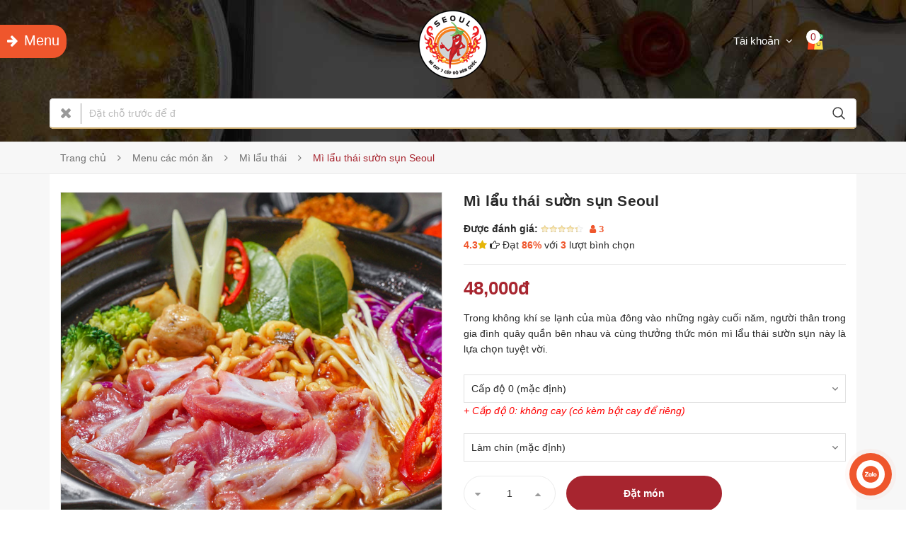

--- FILE ---
content_type: text/html
request_url: https://food.ibin.vn/mi-lau-thai-suon-sun-seoul.html
body_size: 18007
content:
<!DOCTYPE html>
<html lang="vi">
<head>
<title>Mì lẩu thái sườn sụn Seoul</title>
<base href="https://food.ibin.vn/" />
<link rel="shortcut icon" href="https://food.ibin.vn/Myicon.ico" type="image/x-icon" />
<meta name="google-site-verification" content="vZuaa-h-Heh4TgSKhtFtxmQUZzdL8vntaUCaGXG4O2E" />
<meta http-equiv="Content-Type" content="text/html; charset=UTF-8" />
<meta name="generator" content="Mì Cay Seoul" />
<meta name="author" content="food.ibin.vn" />
<meta http-equiv="X-UA-Compatible" content="IE=edge" />
<meta name="copyright" content="Copyright © 2020 Seoul Đồng An" />
<meta name="robots" content="noodp,index,follow" />
<meta name="viewport" content="width=device-width, initial-scale=1, maximum-scale=1" />
<meta name="revisit-after" content="1 days" />
<meta name="copyright" content="copyright 2020" />
<meta name="keywords" content="mì lẩu thái sườn sụn,mì lẩu thái,mì sườn sụn,mì thái sườn sụn,mithai,milauthai,lauthaisuon,mì thái,món lẩu thái sườn,các món lẩu thái ngon nhất seoul." />
<meta name="description" content="Trong không khí se lạnh của mùa đông vào những ngày cuối năm, người thân trong gia đình quây quần bên nhau và cùng thưởng thức món mì lẩu thái sườn sụn này là lựa chọn tuyệt vời." />
<meta property="og:type" content="article" />
<meta property="og:title" content="Mì lẩu thái sườn sụn Seoul" />
<meta property="og:description" content="Trong không khí se lạnh của mùa đông vào những ngày cuối năm, người thân trong gia đình quây quần bên nhau và cùng thưởng thức món mì lẩu thái sườn sụn này là lựa chọn tuyệt vời." />
<meta property="og:image" content="https://food.ibin.vn/images/cache/data/product/mi-lau-thai-suon-sun/mi-lau-thai-suon-sun-001-260x260.jpg" />
<meta property="og:image:secure_url" content="https://food.ibin.vn/images/cache/data/product/mi-lau-thai-suon-sun/mi-lau-thai-suon-sun-001-260x260.jpg" />
<meta property="og:url" content="https://food.ibin.vn/mi-lau-thai-suon-sun-seoul.html" />
<meta property="og:site_name" content="Mì Cay Seoul" />
<meta name="twitter:card" content="summary">
<meta name="twitter:site" content="@SeoulCay">
<meta name="twitter:creator" content="@SeoulCay">
<meta name="twitter:url" content="https://food.ibin.vn/mi-lau-thai-suon-sun-seoul.html">
<meta name="twitter:title" content="Mì lẩu thái sườn sụn Seoul">
<meta name="twitter:description" content="Trong không khí se lạnh của mùa đông vào những ngày cuối năm, người thân trong gia đình quây quần bên nhau và cùng thưởng thức món mì lẩu thái sườn sụn này là lựa chọn tuyệt vời.">
<meta name="twitter:image" content="https://food.ibin.vn/images/cache/data/product/mi-lau-thai-suon-sun/mi-lau-thai-suon-sun-001-260x260.jpg">
<meta name="DC.Title" content="Mì lẩu thái sườn sụn Seoul" />
<meta name="DC.Description" content="Trong không khí se lạnh của mùa đông vào những ngày cuối năm, người thân trong gia đình quây quần bên nhau và cùng thưởng thức món mì lẩu thái sườn sụn này là lựa chọn tuyệt vời." />
<meta name="DC.Creator" content="food.ibin.vn" />
<meta name="DC.Publisher" content="food.ibin.vn" />
<meta name="DC.Type" content="WebPage" />
<meta name="DC.Format" content="video/mpeg; 10 minutes" />
<meta name="DC.identifier" content="https://food.ibin.vn/" />
<meta name="DC.Language" content="vi" />
<meta name="geo.region" content="VN-57" />
<meta name="geo.placename" content="Thuận An" />
<meta name="geo.position" content="11.144972;106.670573" />
<meta name="ICBM" content="11.144972, 106.670573" />
<link href="https://food.ibin.vn/assets/plugins/font-awesome-4.7.0/css/font-awesome.min.css" rel="stylesheet" type="text/css" />
<link href="https://food.ibin.vn/assets/home/css/plugin.scss.css" rel="stylesheet" type="text/css" />
<link href="https://food.ibin.vn/assets/home/css/base.scss.css" rel="stylesheet" type="text/css" />
<link href="https://food.ibin.vn/assets/home/css/style.scss.css" rel="stylesheet" type="text/css" />
<link href="https://food.ibin.vn/assets/home/css/module.scss.css" rel="stylesheet" type="text/css" />
<link href="https://food.ibin.vn/assets/home/css/responsive.scss.css" rel="stylesheet" type="text/css" />
<link href="https://food.ibin.vn/assets/home/css/setting.css" rel="stylesheet" type="text/css" />
<link href="https://food.ibin.vn/themes/foodvn/css/cart_style.css" rel="stylesheet" type="text/css" />
<link href="https://food.ibin.vn/assets/call/jquery-co.css" rel="stylesheet" type="text/css" />
<link href="https://food.ibin.vn/assets/search/search.css" rel="stylesheet" type="text/css" />
<link href="https://food.ibin.vn/assets/popup/popup.css" rel="stylesheet" type="text/css" />
<script src="https://food.ibin.vn/assets/js/jquery-2.2.3.min.js" type="text/javascript"></script>
<script src="https://food.ibin.vn/assets/call/micay-back.js" type="text/javascript"></script>
<script async src="https://www.googletagmanager.com/gtag/js?id=G-RR6CCFR0HE"></script>
<script>
  window.dataLayer = window.dataLayer || [];
  function gtag(){
  	dataLayer.push(arguments);
  }
  gtag('js', new Date());
  gtag('config', 'G-RR6CCFR0HE');
</script>

<script type="application/ld+json">
	{
	"@context": "https://schema.org",
	"@type": "Organization",
	"name": "Mì Cay Seoul",
	"alternateName": "Mì Cay Seoul Đồng An | Hệ thống mì cay 7 cấp độ Hàn Quốc",
	"legalName" : "Seoul Đồng An",
	"url": "https://food.ibin.vn/",
	"logo": "https://food.ibin.vn/images/logo.png",
	"foundingDate": "2020",
	"founders": [
	{
	"@type": "Person",
	"name": "Seoul Đồng An"
	}],
	"address": {
	"@type": "PostalAddress",
	"streetAddress": "A1-6/1A khu phố Đồng An 2, Phường Bình Hòa, Thành phố Thuận An, tỉnh Bình Dương.",
	"addressLocality": "Bình Dương",
	"addressRegion": "VN",
	"postalCode": "820000",
	"addressCountry": "VN"
	},
	"contactPoint": {
	"@type": "ContactPoint",
	"contactType": "Hệ Thống Mì Cay Seoul",
	"telephone": "0855 229 333",
	"email": "support@ibin.vn "
	},
	"sameAs": [
	"https://www.facebook.com/micayseouldongan",
	"https://www.youtube.com/channel/UCyKtomTNJyK91BN1gPhMhgg",
	"https://twitter.com/SeoulCay",
	"https://www.linkedin.com/in/mi-cay-seoul/",
	"https://www.pinterest.com/micayseouldongan",
	"https://github.com/micayseoul"
	]
	}
</script>
<style>
	body {
		-webkit-touch-callout: none;
		-webkit-user-select: none;
		-ms-user-select: none;
		-moz-user-select: none;
		-o-user-select: none;
		user-select: none;
	}
</style>

<link rel="stylesheet" type="text/css" href="https://food.ibin.vn/css/jRating.jquery.css"/>
<link href="https://food.ibin.vn/css/jquery.modal.css" rel="stylesheet" type="text/css"/>
<link href="https://food.ibin.vn/assets/home/css/lightbox.css" rel="stylesheet" type="text/css"/>
<link rel="stylesheet" type="text/css" href="https://food.ibin.vn/assets/css/news-detail.css" />
<script type="application/ld+json">
    {
      "@context": "https://schema.org/",
      "@type": "Product",
      "name": "Mì lẩu thái sườn sụn Seoul",
      "image": [
        "https://food.ibin.vn/images/data/product/mi-lau-thai-suon-sun/mi-lau-thai-suon-sun-001.jpg"
       ],
      "description": "Trong không khí se lạnh của mùa đông vào những ngày cuối năm, người thân trong gia đình quây quần bên nhau và cùng thưởng thức món mì lẩu thái sườn sụn này là lựa chọn tuyệt vời.",
      "sku": "1610062255",
      "mpn": "1610062255",
      "brand": {
        "@type": "Brand",
        "name": "Mì Cay Seoul"
      },
      "review": {
        "@type": "Review",
        "reviewRating": {
          "@type": "Rating",
          "ratingValue": "4.3",
          "bestRating": "5"
        },
        "author": {
          "@type": "Person",
          "name": "Mì Cay Seoul"
        }
      },
      "aggregateRating": {
        "@type": "AggregateRating",
        "ratingValue": "4.3",
        "reviewCount": "3"
      },
      "offers": {
        "@type": "Offer",
        "url": "https://food.ibin.vn/mi-lau-thai-suon-sun-seoul.html",
        "priceCurrency": "VND",
        "price": "48000",
        "priceValidUntil": "18-01-2026 15:38:47",
        "itemCondition": "https://schema.org/UsedCondition",
        "availability": "https://schema.org/InStock"
      }
    }
</script>

<script type="application/ld+json">
	{
	"@context": "http://schema.org",
	"@type": "BreadcrumbList",
	"itemListElement": 
		[
			{
				"@type": "ListItem",
				"position": 1,
				"item": 
				{
				  "@id": "https://food.ibin.vn/",
				  "name": "Trang chủ"
				}
			},
			
			{
				"@type": "ListItem",
				"position": 2,
				"item": 
				{
				  "@id": "https://food.ibin.vn/san-pham.html",
				  "name": "Menu"
				}
			},
			
			{
				"@type": "ListItem",
				"position": 3,
				"item": 
				{
				  "@id": "https://food.ibin.vn/mi-lau-thai.html",
				  "name": "Mì lẩu thái"
				}
			},
			
			{
				"@type": "ListItem",
				"position": 4,
				"item": 
				{
				  "@id": "https://food.ibin.vn/mi-lau-thai-suon-sun-seoul.html",
				  "name": "Mì lẩu thái sườn sụn"
				}
			}
		]
	}
</script>

<script>
	var current_url = 'https://food.ibin.vn/mi-lau-thai-suon-sun-seoul.html',
		base_url = 'https://food.ibin.vn/',
		theme_id = 'foodvn';
</script>
</head>
<body>
<div class="opacity_menu"></div>
<div class="cart-canvas">
	<div class="cart-canvas-content">
		<h4 class="cart-canvas-head">
			Giỏ hàng
			<span class="close-canvas"><i class="fa fa-times"></i></span>
		</h4>
		<div class="cart-canvas-body">
			
			<table class="table table-responsive table-cart">
				<thead></thead>
				<tbody>
									<tr>
						<td colspan="3" class="text-center">Dữ liệu trống</td>
					</tr>
								</tbody>
				<tfoot>
					<tr>
						<td colspan="2">Tổng cộng</td>
						<td class="text-right"><span class="total-cart-price">0đ</span></td>
					</tr>
					<tr>
						<td colspan="3">
							<a class="btn red btn-block" href="https://food.ibin.vn/gio-hang.html" title="Giỏ hàng">Chi tiết giỏ hàng</a>
						</td>
					</tr>
				</tfoot>
			</table>
			
		</div>
	</div>
</div>
<div id="box-wrapper" class="page-layout bnb-wrapper">
	<header class="header header_menu">
		<div class="mid-header wid_100">
			<div class="container">
				<div class="row">
					<div class="content_header">
						<div class="header-main">
							<div class="logo_center">
								<div class="logo">
									<a href="https://food.ibin.vn/" class="logo-wrapper">	
										<img src="https://food.ibin.vn/images/logo.png" alt="logo Mì Cay Seoul">
									</a>
								</div>
							</div>
							<div class="cartgroup">
								<div class="inline-b hidden-xs group_accout visible_index">
									
																					<span>Tài khoản <i class="fa fa-angle-down"></i></span>
											<div class="groupc">
												<a class="btn" href="https://food.ibin.vn/dang-nhap.html">Đăng nhập</a>
												<a href="https://food.ibin.vn/dang-ky.html">Đăng ký</a>
											</div>
																			
								</div>
								<div class="header-right inline-block">
									<div class="top-cart-contain f-right">
										<div class="mini-cart text-xs-center">
											<div class="heading-cart cart_header cart-box open-cart">
												
												<a class="img_hover_cart" href="https://food.ibin.vn/gio-hang.html" title="Giỏ hàng Mì Cay Seoul">
													<div class="icon_hotline visible_index">
														<span class="total-cart-item count_item count_item_pr bg_ind">0</span>
														<img class="mig" src="https://food.ibin.vn/images/rolling.svg" data-lazyload="https://food.ibin.vn/images/bag.png" alt="Giỏ hàng Mì Cay Seoul">
													</div>
												</a>
												
											</div>
										</div>
									</div>
								</div>
								<div class="searchion inline-b"></div>
							</div>
						</div>
					</div>
				</div>
			</div>
		</div>
	</header>
	
	<div class="wrapmenu">
		<span class="cloed">
			<i class="fa fa-arrow-right"></i>
			<span class="hidden-xs">Menu</span>
		</span>
		<div class="wrapmenu_full menumain_full">
			<div class="containers">
				<div class="group_mobile_acc padding-top-10">
					<!--
											-->
				</div>
				<div class="menu_mobile">
					<ul class="ul_collections">
						<li class="level0 level-top parent">
							<a href="https://food.ibin.vn/" class="color-home-page">
								<b><i class="fa fa-home" aria-hidden="true"></i> Trang chủ</b>
							</a>
						</li>
						<li class="level0 level-top parent color-news-page-i">
							<a href="https://food.ibin.vn/tin-tuc.html" class="color-news-page">
								<b>Tin tức và sự kiện</b>
							</a>
							<i class="fa fa-angle-down"></i>
							<ul class="level0" style="display:none;"><li class="level1"><a href="https://food.ibin.vn/tin-su-kien.html" title="Tin sự kiện"><span>Tin sự kiện</span></a></li><li class="level1"><a href="https://food.ibin.vn/video-su-kien.html" title="Video sự kiện"><span>Video sự kiện</span></a></li><li class="level1"><a href="https://food.ibin.vn/am-thuc-han-quoc.html" title="Ẩm thực Hàn Quốc"><span>Ẩm thực Hàn Quốc</span></a></li><li class="level1"><a href="https://food.ibin.vn/khuyen-mai-giam-gia.html" title="Khuyến mại - Giảm giá"><span>Khuyến mại - Giảm giá</span></a></li><li class="level1"><a href="https://food.ibin.vn/tin-tuyen-dung.html" title="Tin tuyển dụng"><span>Tin tuyển dụng</span></a></li></ul>
						</li>
						<li class="level0 level-top parent color-product-page-i">
							<a href="https://food.ibin.vn/san-pham.html" class="color-product-page">
								<b>Menu các món ăn</b>
							</a>
							<i class="fa fa-angle-down"></i>
							<ul class="level0" style="display:none;"><li class="level1"><a href="https://food.ibin.vn/mi-kim-chi.html" title="Mì kim chi"><span>Mì kim chi</span></a></li><li class="level1"><a href="https://food.ibin.vn/mi-lau-thai.html" title="Mì lẩu thái"><span>Mì lẩu thái</span></a></li><li class="level1"><a href="https://food.ibin.vn/cac-loai-banh.html" title="Các loại bánh"><span>Các loại bánh</span></a></li><li class="level1"><a href="https://food.ibin.vn/do-an-vat.html" title="Đồ ăn vặt"><span>Đồ ăn vặt</span></a></li><li class="level1"><a href="https://food.ibin.vn/bingsu-va-kem.html" title="Bingsu và kem"><span>Bingsu và kem</span></a></li><li class="level1"><a href="https://food.ibin.vn/tra-va-nuoc-uong.html" title="Trà và nước uống"><span>Trà và nước uống</span></a></li></ul>
						</li>
						<!--
													-->
						<li class="level0 level-top parent">
							<a href="https://food.ibin.vn/menu-mi-cay-seoul.html" class="color-menu-page">
								<b><i class="fa fa-book" aria-hidden="true"></i> Menu tổng hợp</b>
							</a>
						</li>
						<li class="level0 level-top parent">
							<a href="https://food.ibin.vn/dat-ban-an.html" class="color-booking-page">
								<b><i class="fa fa-clock-o" aria-hidden="true"></i> Đặt lịch ăn uống</b>
							</a>
						</li>
						<li class="level0 level-top parent">
							<a href="https://food.ibin.vn/he-thong-mi-cay-seoul.html" class="color-agency-page">
								<b><i class="fa fa-hand-o-left" aria-hidden="true"></i> Hệ thống mì cay</b>
							</a>
						</li>
						<!--
													-->
						<li class="level0 level-top parent">
							<a href="https://food.ibin.vn/tin-tuyen-dung.html" class="color-recruitment-page">
								<b><i class="fa fa-handshake-o" aria-hidden="true"></i> Tin Tuyển Dụng</b>
							</a>
						</li>
						<li class="level0 level-top parent">
							<a href="https://food.ibin.vn/gioi-thieu.html" class="color-about-page">
								<b><i class="fa fa-info-circle" aria-hidden="true"></i> Giới thiệu</b>
							</a>
						</li>
						<li class="level0 level-top parent" style="display: none;">
							<a href="https://food.ibin.vn/lien-he.html" class="color-contact-page">
								<b><i class="fa fa-envelope" aria-hidden="true"></i> Liên hệ</b>
							</a>
						</li>
					</ul>
				</div>
				
											<div class="group_mobile_acc">
							<button onclick="window.location.href='https://food.ibin.vn/dang-nhap.html'" type="button" class="btn btn-primary btn-detail-home">
								Đăng nhập
							</button>
							<button onclick="window.location.href='https://food.ibin.vn/dang-ky.html'" type="button" class="btn btn-primary btn-detail-home color-background-dangky">
								Đăng ký
							</button>
						</div>
									
			</div>
		</div>
	</div>
	<div id="menu-overlay" class=""></div>
	
		<section class="awe-section-2">
			<section class="section">
				<div class="container bg-search-mobile">

					<div class="header-page">
						<div class="wrap_head">
							<div class="row header-main-page">
								<div class="col-md-12 left-header">
									<div class="header_search search_form">
										
			
			<form class="input-group search-bar search_form" action="https://food.ibin.vn/tim-kiem.html" method="get" role="search">
				<input type="search" name="search" id="search" value="" aria-label="Địa điểm mì cày gần bạn nhất?" placeholder="Giá HOT cuối tuần?" class="input-group-field st-default-search-input search-text search-auto" autocomplete="off">
				<span class="input-group-btn">
					<button class="btn icon-fallback-text">
						<svg viewBox="0 0 512 512">
							<g fill="#333">
								<path d="M495,466.2L377.2,348.4c29.2-35.6,46.8-81.2,46.8-130.9C424,103.5,331.5,11,217.5,11C103.4,11,11,103.5,11,217.5   S103.4,424,217.5,424c49.7,0,95.2-17.5,130.8-46.7L466.1,495c8,8,20.9,8,28.9,0C503,487.1,503,474.1,495,466.2z M217.5,382.9   C126.2,382.9,52,308.7,52,217.5S126.2,52,217.5,52C308.7,52,383,126.3,383,217.5S308.7,382.9,217.5,382.9z"></path>
							</g>
						</svg>
					</button>
				</span>
			</form>

	
										<i onclick="document.getElementById('search').value = ''" class="fa fa-times search-forcus" aria-hidden="true">&nbsp;</i>
									</div>
									<script>
										$(function(){
											$('.search-forcus').click(function(){
												$('#search').focus();
											});
										});
									</script>
								</div>
							</div>
						</div>
					</div>

				</div>
			</section>
		</section>
	
	
	
<div class="cart-banner hidden-xs" style="background:url(https://food.ibin.vn/images/data/banner-page/product_bg.jpg) center; height: 200px;"></div>
<section class="bread-crumb">
	<div class="container">
		<div class="rows">
			<div class="col-xs-12 a-left">
				<ul class="breadcrumb">
					<li class="home">
						<a href="https://food.ibin.vn/"><span>Trang chủ</span></a>				
						<span class="mr_lr">&nbsp;<i class="fa fa-angle-right"></i>&nbsp;</span>
					</li>
					<li>
						<a href="https://food.ibin.vn/san-pham.html"><span>Menu các món ăn</span></a>
						<span class="mr_lr">&nbsp;<i class="fa fa-angle-right"></i>&nbsp;</span>
					</li>
					<li>
						<a href="https://food.ibin.vn/mi-lau-thai.html"><span>Mì lẩu thái</span></a>
						<span class="mr_lr">&nbsp;<i class="fa fa-angle-right"></i>&nbsp;</span>
					</li>
					<li><strong><span>Mì lẩu thái sườn sụn Seoul</span></strong></li>
				</ul>
			</div>
		</div>
	</div>
</section>
<section class="product details-main f-left w_100">
	<div class="container">
		<div class="row">
			<div class="section wrap-padding-15 wp_product_main">
				<div class="details-product section">
					<div class="page-content" style="text-align: center; padding-bottom: 10px;"></div>
					<div class="product-detail-left product-images col-xs-12 col-sm-12 col-md-6 col-lg-6">
						<div class="hidden col_thumbs_visible hidden-sm hidden-xs">
							<div id="gallery_03">
								<ul class="slides">
									<li class="item">
																																	<a class="dp-flex" href="javascript:void(0)" data-zoom-image="https://food.ibin.vn/images/data/product/mi-lau-thai-suon-sun/mi-lau-thai-suon-sun-002.jpg">
													<img class="img_02 img-responsive" data-src="https://food.ibin.vn/images/data/product/mi-lau-thai-suon-sun/mi-lau-thai-suon-sun-002.jpg" src="https://food.ibin.vn/images/cache/data/product/mi-lau-thai-suon-sun/mi-lau-thai-suon-sun-002-100x100.jpg" alt="Mì lẩu thái sườn sụn Seoul" />
												</a>
																														</li>
								</ul>
							</div>
						</div>
						<div class="col_large_default large-image">
							<a href="https://food.ibin.vn/images/cache/data/product/mi-lau-thai-suon-sun/mi-lau-thai-suon-sun-001-540x540.jpg" data-rel="prettyPhoto[product-gallery]">
								<img class="checkurl img-responsive" id="img_01" src="https://food.ibin.vn/images/data/product/mi-lau-thai-suon-sun/mi-lau-thai-suon-sun-001.jpg" alt="Mì lẩu thái sườn sụn Seoul">
							</a>
							<div class="hidden">
																											<div class="item">
											<a href="https://food.ibin.vn/images/cache/data/product/mi-lau-thai-suon-sun/mi-lau-thai-suon-sun-002-540x540.jpg" data-image="https://food.ibin.vn/images/data/product/mi-lau-thai-suon-sun/mi-lau-thai-suon-sun-002.jpg" data-zoom-image="https://food.ibin.vn/images/data/product/mi-lau-thai-suon-sun/mi-lau-thai-suon-sun-002.jpg" data-rel="prettyPhoto[product-gallery]" >
											</a>
										</div>
																								</div>
						</div>
						<div class="section owlthumb_relative_product_1">
							<div id="gallery_02" class="owl-carousel owl-theme thumbnail-product thumb_product_details thumbdetail_modile_v1 not-thuongdq">
								<div class="item">
									<a href="javascript:void(0)" data-zoom-image="https://food.ibin.vn/images/data/product/mi-lau-thai-suon-sun/mi-lau-thai-suon-sun-001.jpg">
										<img data-img="https://food.ibin.vn/images/data/product/mi-lau-thai-suon-sun/mi-lau-thai-suon-sun-001.jpg" src="https://food.ibin.vn/images/rolling.svg" data-lazyload="https://food.ibin.vn/images/cache/data/product/mi-lau-thai-suon-sun/mi-lau-thai-suon-sun-001-100x100.jpg" alt="Mì lẩu thái sườn sụn Seoul">
									</a>
								</div>
																											<div class="item">
											<a href="javascript:void(0)" data-zoom-image="https://food.ibin.vn/images/data/product/mi-lau-thai-suon-sun/mi-lau-thai-suon-sun-002.jpg">
												<img data-img="https://food.ibin.vn/images/data/product/mi-lau-thai-suon-sun/mi-lau-thai-suon-sun-002.jpg" src="https://food.ibin.vn/images/rolling.svg" data-lazyload="https://food.ibin.vn/images/cache/data/product/mi-lau-thai-suon-sun/mi-lau-thai-suon-sun-002-100x100.jpg" alt="Mì lẩu thái sườn sụn Seoul">
											</a>
										</div>
																								</div>
						</div>
					</div>
					<div class="col-xs-12 col-sm-12 col-md-6 col-lg-6 details-pro">
						<h1 class="title-product">Mì lẩu thái sườn sụn Seoul</h1>
						<div class="fw w_100">
							
							<div class="item-brand">Được đánh giá:
								<div class="rate" data-average="4.3" data-id="1"></div>
								<span class="rate_data"><i class="fa fa-user" aria-hidden="true"></i> 3</span>
							</div>
							<div class="rating-pro">
								<div class="kksr-title hidden">Mì lẩu thái sườn sụn Seoul</div>
								<span>4.3</span><i class="fa fa-star" aria-hidden="true"></i> <i class="fa fa-hand-o-right" aria-hidden="true"></i> Đạt <span>86%</span> với <span>3</span> lượt bình chọn
							</div>
							<div class="group-status"></div>
							<div class="price-box">
																											<span class="special-price">
											<span class="price product-price">48,000đ</span>
										</span>
																																	</div>
							<div class="product-summary">
								<div class="rte">
									Trong không khí se lạnh của mùa đông vào những ngày cuối năm, người thân trong gia đình quây quần bên nhau và cùng thưởng thức món mì lẩu thái sườn sụn này là lựa chọn tuyệt vời.
								</div>
							</div>
													</div>

						<div class="form-product col-sm-12 col-lg-12 col-md-12 col-xs-12">
							<div class="form-group form_button_details margin-top-15">
								<div class="form_product_content type1">
									<form enctype="multipart/form-data" id="add-to-cart-form" action="#" method="post" class="form-inline">
																					<div class="col-md-12 col-sm-12 col-xs-12 padding-none">
												<select name="cap_do" id="cap_do">
													<option value="0">Cấp độ 0 (mặc định)</option>
													<option value="1">Cấp độ 1</option>
													<option value="2">Cấp độ 2</option>
													<option value="3">Cấp độ 3</option>
													<option value="4">Cấp độ 4</option>
													<option value="5">Cấp độ 5</option>
													<option value="6">Cấp độ 6</option>
													<option value="7">Cấp độ 7</option>
												</select>
											</div>
											<div class="col-md-12 col-sm-12 col-xs-12 padding-none-detail">
												<i style="color: red;">+ Cấp độ 0: không cay (có kèm bột cay để riêng)</i>
											</div>
																															<div class="col-md-12 col-sm-12 col-xs-12 padding-none-detail">
												<select name="chin_song" id="chin_song">
													<option value="0">Làm chín (mặc định)</option>
													<option value="1">Để tươi sống</option>
												</select>
											</div>
																				<div class="soluong soluong_type_1 show">
											<div class="custom input_number_product custom-btn-number form-control">									
												<button class="btn_num num_1 button button_qty" onClick="var result = document.getElementById('quantity'); var qtypro = result.value; if( !isNaN( qtypro ) &amp;&amp; qtypro &gt; 1 ) result.value--;return false;" type="button"><i class="fa fa-caret-down"></i></button>
												<input type="text" id="quantity" name="quantity" value="1" maxlength="3" class="form-control prd_quantity" onkeypress="if ( isNaN(this.value + String.fromCharCode(event.keyCode) )) return false;" onchange="if(this.value == 0)this.value=1;">
												<button class="btn_num num_2 button button_qty" onClick="var result = document.getElementById('quantity'); var qtypro = result.value; if( !isNaN( qtypro )) result.value++;return false;" type="button"><i class="fa fa-caret-up"></i></button>
											</div>
										</div>
										<div class="button_actions clearfix">
											<button class="btn btn_base btn_add_cart btn-cart add_to_cart btn-buy" data-product="2500" data-quantity="quantity" data-capdo="cap_do" data-chinsong="chin_song" title="Đặt món">
												<span class="text_1">Đặt món</span>
											</button>
										</div>
									</form>
								</div>
							</div>
						</div>
					
						<div class="article-main">
							<div class="share_social">
								<span>Chia sẻ:</span>
								<div class="social-sharing">
									<a rel="nofollow" target="_blank" href="//www.facebook.com/sharer.php?u=https://food.ibin.vn/mi-lau-thai-suon-sun-seoul.html" class="share-facebook" title="Chia sẻ lên Facebook">
										<i class="fa fa-facebook-official"></i>
									</a>
									<a rel="nofollow" target="_blank" href="//plus.google.com/share?url=https://food.ibin.vn/mi-lau-thai-suon-sun-seoul.html" class="share-google" title="+1">
										<i class="fa fa-google-plus"></i>
									</a>
									<a rel="nofollow" target="_blank" href="http://www.twitter.com/share?url=https://food.ibin.vn/mi-lau-thai-suon-sun-seoul.html" title="Chia sẻ lên Twitter">
										<i class="fa fa-twitter"></i>
									</a>
									<a rel="nofollow" target="_blank" href="http://www.linkedin.com/shareArticle?mini=true&url=https://food.ibin.vn/mi-lau-thai-suon-sun-seoul.html&title=Mì lẩu thái sườn sụn Seoul&source=https://food.ibin.vn/mi-lau-thai-suon-sun-seoul.html" title="Chia sẻ lên Linkedin">
										<i class="fa fa-linkedin"></i>
									</a>
									<a rel="nofollow" target="_blank" href="http://pinterest.com/pin/create/button/?url=https://food.ibin.vn/mi-lau-thai-suon-sun-seoul.html&description=Trong không khí se lạnh của mùa đông vào những ngày cuối năm, người thân trong gia đình quây quần bên nhau và cùng thưởng thức món mì lẩu thái sườn sụn này là lựa chọn tuyệt vời.&media=https://food.ibin.vn/images/data/product/mi-lau-thai-suon-sun/mi-lau-thai-suon-sun-001.jpg" title="Chia sẻ lên Pinterest">
										<i class="fa fa-pinterest"></i>
									</a>
									<div class="zalo-share-button" data-href="https://food.ibin.vn/mi-lau-thai-suon-sun-seoul.html" data-oaid="3660444046925102497" data-layout="2" data-color="blue" data-customize=false></div>
								</div>
							</div>
						</div>
					
					</div>
				</div>
			</div>
		</div>
	</div>
	
	<section class="section sec_tab">
		<div class="container">
			<div class="wrap_tab_ed">
				<div class="row">
					<div class="tab_h col-xs-12 col-lg-12 col-sm-12 col-md-12">
						<div class="section bg_white">
							<!-- Nav tabs -->
							<div class="product-tab e-tabs not-dqtab">
								<ul class="tabs tabs-title clearfix">	
									<li class="tab-link" data-tab="tab-1">
										<h3><span>Thông tin chi tiết</span></h3>
									</li>
									<li class="tab-link" data-tab="tab-2">
										<h3><span>Video</span></h3>
									</li>
									<li class="tab-link" data-tab="tab-3">
										<h3><span>Đánh giá</span></h3>
									</li>
								</ul>
								<div class="tab-float">
									<div id="tab-1" class="tab-content content_extab">
										<div class="rte">
											<p><span style="font-size:16px">Nếu bạn l&agrave; người đ&atilde; qu&aacute; quen thuộc với c&aacute;c m&oacute;n lẩu như lẩu th&aacute;i, lẩu g&agrave;, lẩu hải sản, lậu c&aacute;&hellip; th&igrave; h&ocirc;m nay h&atilde;y c&ugrave;ng <strong>Seoul Đồng An&nbsp;</strong>t&igrave;m hiểu thưởng thức&nbsp;m&oacute;n&nbsp;lẩu sườn sụn&nbsp;thơm ngon rất th&iacute;ch hợp v&agrave;o dịp cuối năm v&agrave; những ng&agrave;y trời se lạnh n&agrave;y.</span></p>

<p><span style="font-size:16px"><strong>M&igrave; lẩu th&aacute;i sườn sụn</strong> phải ăn c&ugrave;ng nhiều người th&igrave; mới vui, nhưng kh&ocirc;ng phải nơi n&agrave;o&nbsp;cũng biết c&aacute;ch l&agrave;m cho&nbsp;m&oacute;n lẩu&nbsp;trở n&ecirc;n hấp dẫn v&agrave; c&oacute; hương vị mới lạ khi thưởng thức. H&atilde;y đến với Seoul&nbsp;Đồng An&nbsp;để t&igrave;m hiểu sườn sụn chua cay v&agrave; kim chi ngon m&ecirc; say như thế n&agrave;o.</span></p>

<p><span style="font-size:16px"><span style="color:#d35400"><em>Cuối tuần cả nh&agrave; &quot;h&iacute;t h&agrave;&quot; b&ecirc;n nồi lẩu th&aacute;i sườn sụn thơm nồng, hấp dẫn c&ograve;n g&igrave; tuyệt vời hơn nữa!</em></span></span></p>

<p>&nbsp;</p>

										</div>
									</div>
								</div>
								<div id="tab-2" class="tab-content content_extab">
																			<div class="rte">Video đang được cập nhật. Các bạn đón xem và theo dõi nhé.</div>
																	</div>
								<div id="tab-3" class="tab-content content_extab tab-review-c">
									<div class="rte">
										<div class="product-sidebar-ant-fashion" style="margin-bottom: 0px !important;">
											<div class="box-hotlines clearfix" style="background: #fff !important;">
												<div id="tab_review" class="tab_content product-description-content">
													<div class="review">

														<div class="col-md-5 col-sm-5 col-xs-12" style="padding-left: 0 !important; padding-right: 0 !important;">
															<dl class="dl-horizontal">
																<dt style="text-align: left !important;">Đánh giá của bạn:</dt>
																<dd style="margin-left: 0 !important;">
																	<div class="review_choose" data-average="0" data-id="2"></div>
																																			<a href="https://food.ibin.vn/dang-nhap.html" class="login_popup"></a>
																																	</dd>
																																	<div style="color:#e81854; font-weight:500;">Đánh giá sao cho sản phẩm.</div>
																															</dl>
															<div class="rateDetail">
																<div class="rateBox">
																	<div class="rateTitle">Được nhận xét</div>
																	<div class="rateBoxContent">
																		<div class="rateMark">4,3</div>
																		<div class="rateAverage" data-average="4.3" data-id="3"></div>
																		<div class="rateTotal">3 bình chọn</div>
																	</div>
																</div>
																<ul class="rateStar list-unstyled">
																																		<li style="height: 30px;">
																		<span style=" background: none !important;">5 Sao</span>
																		<div class="ratePercent"><span class="perstar" style="width:33.3%"></span></div>
																		<span style=" background: none !important;">1</span>
																	</li>
																																		<li style="height: 30px;">
																		<span style=" background: none !important;">4 Sao</span>
																		<div class="ratePercent"><span class="perstar" style="width:66.7%"></span></div>
																		<span style=" background: none !important;">2</span>
																	</li>
																																		<li style="height: 30px;">
																		<span style=" background: none !important;">3 Sao</span>
																		<div class="ratePercent"><span class="perstar" style="width:0%"></span></div>
																		<span style=" background: none !important;">0</span>
																	</li>
																																		<li style="height: 30px;">
																		<span style=" background: none !important;">2 Sao</span>
																		<div class="ratePercent"><span class="perstar" style="width:0%"></span></div>
																		<span style=" background: none !important;">0</span>
																	</li>
																																		<li style="height: 30px;">
																		<span style=" background: none !important;">1 Sao</span>
																		<div class="ratePercent"><span class="perstar" style="width:0%"></span></div>
																		<span style=" background: none !important;">0</span>
																	</li>
																																	</ul>
																<div class="clearfix"></div>
															</div>
														</div>

														<div class="col-md-7 col-sm-7 col-xs-12" style="padding-left: 0 !important; padding-right: 0 !important;">
															<div class="review-form">
																<form action="" method="post" id="review-form">
																	<input type="hidden" name="product_id" value="2500" />
																	<dl class="dl-horizontal">
																		<dt>Đánh giá của bạn:</dt>
																		<dd>
																			<div class="review_rate" data-average="0" data-id="5"></div>
																		</dd>
																																							<p class="notice text-danger">Chú ý: Cám ơn bạn đã đánh giá sản phẩm. Bạn vui lòng điền thông tin bên dưới để hoàn tất đánh giá của bạn.</p>
																				<dt>Họ tên: <span class="require ">(*)</span></dt>
																				<dd><input type="text" name="full_name" id="full_name" value="" class="form-control required" /></dd>
																				<dt>Email: <span class="require ">(*)</span></dt>
																				<dd><input type="text" name="email" id="email" value="" class="form-control required" /></dd>
																																					<dd id="show_error"></dd>
																		<dt>&nbsp;</dt>
																		<dd>
																			<button class="btn green" id="button_review"><i class="fa fa-send"></i> Gửi đánh giá</button>
																		</dd>
																	</dl>
																</form>
															</div>
															
															<div class="comment-content">
																															</div>
															<form action="https://food.ibin.vn/mi-lau-thai-suon-sun-seoul.html" method="post" id="comment-form">
																<dl>
																	<dt>
																		<input type="hidden" name="product_id" value="2500" />
																		<textarea name="comment" class="form-control required" placeholder="Nhập nội dung bình luận..." style="width: 100%; height: 70px;"></textarea>
																	</dt>
																	<dd>
																		<button class="btn green" id="send-comment"><i class="fa fa-send"></i> Gửi nhận xét</button>
																	</dd>
																</dl>
															</form>
														</div>

																													<div id="comment-modal" style="display: none;">
																<form action="https://food.ibin.vn/mi-lau-thai-suon-sun-seoul.html" method="post" id="comment-modal-form">
																	<dl class="dl-horizontal">
																		<input type="hidden" name="product_id" value="2500" />
																		<dt>Họ tên: <span class="require ">(*)</span></dt>
																		<dd><input type="text" name="full_name" id="full_name" value="" class="form-control required" /></dd>
																		<dt>Email: <span class="require ">(*)</span></dt>
																		<dd><input type="text" name="email" id="email" value="" class="form-control required" /></dd>
																		<textarea name="comment" class="form-control required" placeholder="Nhập nội dung bình luận..." style="width: 100%; height: 70px;"></textarea>
																		<div id="show_error_comment"></div>
																		<dt>
																			<button class="btn green" id="comment_submit"><i class="fa fa-send"></i> Gửi</button>
																		</dt>
																	</dl>
																</form>
															</div>
																											</div>
												</div>
											</div>
										</div>
									</div>
								</div>
							</div>

						</div>
						<div class="pull-xs-left" style="margin-top:20px;">
							<button type="submit" onclick="window.location='javascript:history.go(-1)'" class="btn btn-blues btn-style btn-style-active btn-primary button1" />
								<span><b>Trở lại trang trước</b></span>
							</button>
						</div>
					</div>
				</div>
			</div>
		</div>
	</section>

	<section class="section sec_lq">
		<div class="container">
			<div class="row">
				<div class="col-lg-12 col-md-12 col-sm-12 col-xs-12 related-product margin-top-20 xs-margin-top-15 margin-bottom-40">
					<div class="section_prd_feature">
						<div class="title_large_background medium a-center">
							<h2 class="h2"><a href="https://food.ibin.vn/mi-lau-thai.html" title="Món khác">Món khác</a></h2>
						</div>
						<div class="margin-top-40 section products product_related products-view-grid-bb owl-carousel owl-theme products-view-grid not-dot2" data-dot="false" data-nav="false" data-play='true' data-lg-items="4" data-md-items="4" data-sm-items="3" data-xs-items="2" data-margin="30">
							
																											
										<div class="item_product_main">
											<div class="item">
												<div class="product-box product-item-main product-item-compare">
													<div class="product-thumbnail">
														<a class="image_thumb p_img " href="https://food.ibin.vn/mi-lau-thai-bo-my-cuon-nam.html" title="Mì Lẩu Thái Bò Mỹ Cuộn Nấm">
															<img class="getimg_thumb" src="https://food.ibin.vn/images/cache/data/product/mi-bo-my/mi-lau-thai-bo-my-cuon-nam-001-260x260.jpg" data-lazyload="https://food.ibin.vn/images/cache/data/product/mi-bo-my/mi-lau-thai-bo-my-cuon-nam-001-260x260.jpg" alt="Mì Lẩu Thái Bò Mỹ Cuộn Nấm">
														</a>
													</div>
													
													<div class="product-info product-bottom mh">
														<h3 class="product-name"><a href="https://food.ibin.vn/mi-lau-thai-bo-my-cuon-nam.html" title="Mì Lẩu Thái Bò Mỹ Cuộn Nấm">Mì Lẩu Thái Bò Mỹ Cuộn Nấm</a></h3>
														<div class="block">
															<div class="blockprice">
																<div class="product-item-price price-box">
																																																																										<span class="special-price">
																					<span class="price product-price">51,000đ</span>
																				</span>
																																																																						</div>
																<div class="variants form-nut-grid">
																	<div class="group_action">
																		<a href="https://food.ibin.vn/mi-lau-thai-bo-my-cuon-nam.html" class="firstb btn-cart button_35 left-to" title="Đặt món">
																			Đặt món<i class="fa fa-heart"></i>
																		</a>
																	</div>
																</div>
															</div>
														</div>
													</div>

												</div>
											</div>
										</div>
							
																			
										<div class="item_product_main">
											<div class="item">
												<div class="product-box product-item-main product-item-compare">
													<div class="product-thumbnail">
														<a class="image_thumb p_img " href="https://food.ibin.vn/mi-lau-thai-bach-tuoc-seoul.html" title="Mì lẩu thái bạch tuộc Seoul">
															<img class="getimg_thumb" src="https://food.ibin.vn/images/cache/data/product/mi-lau-thai-bach-tuoc/mi-lau-thai-bach-tuoc-002-260x260.jpg" data-lazyload="https://food.ibin.vn/images/cache/data/product/mi-lau-thai-bach-tuoc/mi-lau-thai-bach-tuoc-002-260x260.jpg" alt="Mì lẩu thái bạch tuộc Seoul">
														</a>
													</div>
													
													<div class="product-info product-bottom mh">
														<h3 class="product-name"><a href="https://food.ibin.vn/mi-lau-thai-bach-tuoc-seoul.html" title="Mì lẩu thái bạch tuộc Seoul">Mì lẩu thái bạch tuộc Seoul</a></h3>
														<div class="block">
															<div class="blockprice">
																<div class="product-item-price price-box">
																																																																										<span class="special-price">
																					<span class="price product-price">49,000đ</span>
																				</span>
																																																																						</div>
																<div class="variants form-nut-grid">
																	<div class="group_action">
																		<a href="https://food.ibin.vn/mi-lau-thai-bach-tuoc-seoul.html" class="firstb btn-cart button_35 left-to" title="Đặt món">
																			Đặt món<i class="fa fa-heart"></i>
																		</a>
																	</div>
																</div>
															</div>
														</div>
													</div>

												</div>
											</div>
										</div>
							
																			
										<div class="item_product_main">
											<div class="item">
												<div class="product-box product-item-main product-item-compare">
													<div class="product-thumbnail">
														<a class="image_thumb p_img " href="https://food.ibin.vn/mi-lau-thai-ca-seoul.html" title="Mì lẩu thái cá Seoul">
															<img class="getimg_thumb" src="https://food.ibin.vn/images/cache/data/product/mi-lau-thai-ca/mi-lau-thai-ca-001-260x260.jpg" data-lazyload="https://food.ibin.vn/images/cache/data/product/mi-lau-thai-ca/mi-lau-thai-ca-001-260x260.jpg" alt="Mì lẩu thái cá Seoul">
														</a>
													</div>
													
													<div class="product-info product-bottom mh">
														<h3 class="product-name"><a href="https://food.ibin.vn/mi-lau-thai-ca-seoul.html" title="Mì lẩu thái cá Seoul">Mì lẩu thái cá Seoul</a></h3>
														<div class="block">
															<div class="blockprice">
																<div class="product-item-price price-box">
																																																																										<span class="special-price">
																					<span class="price product-price">42,000đ</span>
																				</span>
																																																																						</div>
																<div class="variants form-nut-grid">
																	<div class="group_action">
																		<a href="https://food.ibin.vn/mi-lau-thai-ca-seoul.html" class="firstb btn-cart button_35 left-to" title="Đặt món">
																			Đặt món<i class="fa fa-heart"></i>
																		</a>
																	</div>
																</div>
															</div>
														</div>
													</div>

												</div>
											</div>
										</div>
							
																			
										<div class="item_product_main">
											<div class="item">
												<div class="product-box product-item-main product-item-compare">
													<div class="product-thumbnail">
														<a class="image_thumb p_img " href="https://food.ibin.vn/mi-lau-thai-hai-san-seoul.html" title="Mì lẩu thái hải sản Seoul">
															<img class="getimg_thumb" src="https://food.ibin.vn/images/cache/data/product/mi-lau-thai-hai-san/mi-lau-thai-hai-san-001-260x260.jpg" data-lazyload="https://food.ibin.vn/images/cache/data/product/mi-lau-thai-hai-san/mi-lau-thai-hai-san-001-260x260.jpg" alt="Mì lẩu thái hải sản Seoul">
														</a>
													</div>
													
													<div class="product-info product-bottom mh">
														<h3 class="product-name"><a href="https://food.ibin.vn/mi-lau-thai-hai-san-seoul.html" title="Mì lẩu thái hải sản Seoul">Mì lẩu thái hải sản Seoul</a></h3>
														<div class="block">
															<div class="blockprice">
																<div class="product-item-price price-box">
																																																																										<span class="special-price">
																					<span class="price product-price">48,000đ</span>
																				</span>
																																																																						</div>
																<div class="variants form-nut-grid">
																	<div class="group_action">
																		<a href="https://food.ibin.vn/mi-lau-thai-hai-san-seoul.html" class="firstb btn-cart button_35 left-to" title="Đặt món">
																			Đặt món<i class="fa fa-heart"></i>
																		</a>
																	</div>
																</div>
															</div>
														</div>
													</div>

												</div>
											</div>
										</div>
							
																			
										<div class="item_product_main">
											<div class="item">
												<div class="product-box product-item-main product-item-compare">
													<div class="product-thumbnail">
														<a class="image_thumb p_img " href="https://food.ibin.vn/mi-lau-thai-bo-seoul.html" title="Mì lẩu thái bò Seoul">
															<img class="getimg_thumb" src="https://food.ibin.vn/images/cache/data/product/mi-lau-thai-bo/mi-lau-thai-bo-003-260x260.jpg" data-lazyload="https://food.ibin.vn/images/cache/data/product/mi-lau-thai-bo/mi-lau-thai-bo-003-260x260.jpg" alt="Mì lẩu thái bò Seoul">
														</a>
													</div>
													
													<div class="product-info product-bottom mh">
														<h3 class="product-name"><a href="https://food.ibin.vn/mi-lau-thai-bo-seoul.html" title="Mì lẩu thái bò Seoul">Mì lẩu thái bò Seoul</a></h3>
														<div class="block">
															<div class="blockprice">
																<div class="product-item-price price-box">
																																																																										<span class="special-price">
																					<span class="price product-price">45,000đ</span>
																				</span>
																																																																						</div>
																<div class="variants form-nut-grid">
																	<div class="group_action">
																		<a href="https://food.ibin.vn/mi-lau-thai-bo-seoul.html" class="firstb btn-cart button_35 left-to" title="Đặt món">
																			Đặt món<i class="fa fa-heart"></i>
																		</a>
																	</div>
																</div>
															</div>
														</div>
													</div>

												</div>
											</div>
										</div>
							
																			
										<div class="item_product_main">
											<div class="item">
												<div class="product-box product-item-main product-item-compare">
													<div class="product-thumbnail">
														<a class="image_thumb p_img " href="https://food.ibin.vn/mi-lau-thai-thap-cam-seoul.html" title="Mì lẩu thái thập cẩm Seoul">
															<img class="getimg_thumb" src="https://food.ibin.vn/images/cache/data/product/mi-lau-thai-thap-cam/mi-lau-thai-thap-cam-001-260x260.jpg" data-lazyload="https://food.ibin.vn/images/cache/data/product/mi-lau-thai-thap-cam/mi-lau-thai-thap-cam-001-260x260.jpg" alt="Mì lẩu thái thập cẩm Seoul">
														</a>
													</div>
													
													<div class="product-info product-bottom mh">
														<h3 class="product-name"><a href="https://food.ibin.vn/mi-lau-thai-thap-cam-seoul.html" title="Mì lẩu thái thập cẩm Seoul">Mì lẩu thái thập cẩm Seoul</a></h3>
														<div class="block">
															<div class="blockprice">
																<div class="product-item-price price-box">
																																																																										<span class="special-price">
																					<span class="price product-price">60,000đ</span>
																				</span>
																																																																						</div>
																<div class="variants form-nut-grid">
																	<div class="group_action">
																		<a href="https://food.ibin.vn/mi-lau-thai-thap-cam-seoul.html" class="firstb btn-cart button_35 left-to" title="Đặt món">
																			Đặt món<i class="fa fa-heart"></i>
																		</a>
																	</div>
																</div>
															</div>
														</div>
													</div>

												</div>
											</div>
										</div>
							
																			
										<div class="item_product_main">
											<div class="item">
												<div class="product-box product-item-main product-item-compare">
													<div class="product-thumbnail">
														<a class="image_thumb p_img " href="https://food.ibin.vn/mi-lau-thai-dui-ga-seoul.html" title="Mì lẩu thái đùi gà Seoul">
															<img class="getimg_thumb" src="https://food.ibin.vn/images/cache/data/product/mi-lau-thai-dui-ga/mi-lau-thai-dui-ga-001-260x260.jpg" data-lazyload="https://food.ibin.vn/images/cache/data/product/mi-lau-thai-dui-ga/mi-lau-thai-dui-ga-001-260x260.jpg" alt="Mì lẩu thái đùi gà Seoul">
														</a>
													</div>
													
													<div class="product-info product-bottom mh">
														<h3 class="product-name"><a href="https://food.ibin.vn/mi-lau-thai-dui-ga-seoul.html" title="Mì lẩu thái đùi gà Seoul">Mì lẩu thái đùi gà Seoul</a></h3>
														<div class="block">
															<div class="blockprice">
																<div class="product-item-price price-box">
																																																																										<span class="special-price">
																					<span class="price product-price">48,000đ</span>
																				</span>
																																																																						</div>
																<div class="variants form-nut-grid">
																	<div class="group_action">
																		<a href="https://food.ibin.vn/mi-lau-thai-dui-ga-seoul.html" class="firstb btn-cart button_35 left-to" title="Đặt món">
																			Đặt món<i class="fa fa-heart"></i>
																		</a>
																	</div>
																</div>
															</div>
														</div>
													</div>

												</div>
											</div>
										</div>
							
																			
										<div class="item_product_main">
											<div class="item">
												<div class="product-box product-item-main product-item-compare">
													<div class="product-thumbnail">
														<a class="image_thumb p_img " href="https://food.ibin.vn/mi-lau-thai-suon-sun-seoul.html" title="Mì lẩu thái sườn sụn Seoul">
															<img class="getimg_thumb" src="https://food.ibin.vn/images/cache/data/product/mi-lau-thai-suon-sun/mi-lau-thai-suon-sun-001-260x260.jpg" data-lazyload="https://food.ibin.vn/images/cache/data/product/mi-lau-thai-suon-sun/mi-lau-thai-suon-sun-001-260x260.jpg" alt="Mì lẩu thái sườn sụn Seoul">
														</a>
													</div>
													
													<div class="product-info product-bottom mh">
														<h3 class="product-name"><a href="https://food.ibin.vn/mi-lau-thai-suon-sun-seoul.html" title="Mì lẩu thái sườn sụn Seoul">Mì lẩu thái sườn sụn Seoul</a></h3>
														<div class="block">
															<div class="blockprice">
																<div class="product-item-price price-box">
																																																																										<span class="special-price">
																					<span class="price product-price">48,000đ</span>
																				</span>
																																																																						</div>
																<div class="variants form-nut-grid">
																	<div class="group_action">
																		<a href="https://food.ibin.vn/mi-lau-thai-suon-sun-seoul.html" class="firstb btn-cart button_35 left-to" title="Đặt món">
																			Đặt món<i class="fa fa-heart"></i>
																		</a>
																	</div>
																</div>
															</div>
														</div>
													</div>

												</div>
											</div>
										</div>
							
																								
						</div>
					</div>
				</div>
			</div>
		</div>
	</section>
	
</section>

<script type="text/javascript"> 
var ww = $(window).width();
var getLimit = 4;
function validate(evt) {
	var theEvent = evt || window.event;
	var key = theEvent.keyCode || theEvent.which;
	key = String.fromCharCode( key );
	var regex = /[0-9]|\./;
	if( !regex.test(key) ) {
		theEvent.returnValue = false;
		if(theEvent.preventDefault) theEvent.preventDefault();
	}
}
	
var selectCallback = function(variant, selector){
 	/*begin variant image*/
	if (variant && variant.image) {  
		var originalImage = jQuery(".large-image img"); 
		var newImage = variant.image;
		var element = originalImage[0];
		
		Tytran.Image.switchImage(newImage, element, function (newImageSizedSrc, newImage, element){
			jQuery(element).parents('a').attr('data-href', newImageSizedSrc);
			jQuery(element).attr('src', newImageSizedSrc);
			jQuery('.thumb_scroll img').attr('src', newImageSizedSrc);
			if (ww >= 1200){
				$("#img_01").data('zoom-image', newImageSizedSrc).elevateZoom({
					responsive: true,
					gallery:'gallery_02',
					cursor: 'pointer',
					galleryActiveClass: "active"
				});
				$("#img_01").bind("click", function(e) {
					var ez = $('#img_02').data('elevateZoom');
				});
			}
		});

		setTimeout(function(){
			$('.checkurl').attr('href',$(this).attr('src'));
			if (ww >= 1200){
				$('.zoomContainer').remove();
				$("#img_01").elevateZoom({
					gallery:'gallery_02', 
					zoomWindowWidth:420,
					zoomWindowHeight:500,
					zoomWindowOffetx: 10,
					easing : true,
					scrollZoom : false,
					cursor: 'pointer', 
					galleryActiveClass: 'active', 
					imageCrossfade: true
				});
			}
		},200);
	}
};
									
jQuery(function($) {
   // Hide selectors if we only have 1 variant and its title contains 'Default'.
   $('.selector-wrapper').hide();
	$('.selector-wrapper').css({
		'text-align':'left',
		'margin-bottom':'15px'
	});
});

$(".dp-flex img").click(function(e){
e.preventDefault();
var hr = $(this).attr('data-src');
$('.checkurl ').attr('src',hr);
$('.large-image a').attr('data-href',hr);
});

if (ww >= 1200){
	$(document).ready(function() {
		if($(window).width()>1200){
			$('#img_01').elevateZoom({
				gallery:'gallery_02', 
				zoomWindowWidth:420,
				zoomWindowHeight:500,
				zoomWindowOffetx: 10,
				easing : true,
				scrollZoom : true,
				cursor: 'pointer', 
				galleryActiveClass: 'active', 
				imageCrossfade: true
			});
		}
	});
}
$("#img_02").click(function(e){
	e.preventDefault();
	var hr = $(this).attr('src');
	$('#img_01').attr('src',hr);
	$('.large_image_url').attr('href',hr);
	$('#img_01').attr('data-zoom-image',hr);
});

/*end*/
if (ww >= 1200){
	$(document).ready(function() {
		$('#img_01').elevateZoom({
			gallery:'gallery_02', 
			zoomWindowWidth:420,
			zoomWindowHeight:500,
			zoomWindowOffetx: 10,
			easing : true,
			scrollZoom : true,
			cursor: 'pointer', 
			galleryActiveClass: 'active', 
			imageCrossfade: true
		});
	});
}
  
$('#gallery_00 img, .swatch-element label').click(function(e){
	$('.checkurl').attr('href',$(this).attr('src'));
	if (ww >= 1200){
		setTimeout(function(){
			$('.zoomContainer').remove();				
			$('#zoom_01').elevateZoom({
				gallery:'gallery_02', 
				zoomWindowWidth:420,
				zoomWindowHeight:500,
				zoomWindowOffetx: 10,
				easing : true,
				scrollZoom : true,
				cursor: 'pointer', 
				galleryActiveClass: 'active', 
				imageCrossfade: true
			});
		},300);
	}
});
	
$(".not-dqtab").each( function(e){
	$(this).find('.tabs-title li:first-child').addClass('current');
	$(this).find('.tab-content').first().addClass('current');

	$(this).find('.tabs-title li').click(function(){
		if($(window).width()>315){	
			if($(this).hasClass('current')){
				$(this).removeClass('current');
			}else{
				var tab_id = $(this).attr('data-tab');
				var url = $(this).attr('data-url');
				$(this).closest('.e-tabs').find('.tab-viewall').attr('href',url);

				$(this).closest('.e-tabs').find('.tabs-title li').removeClass('current');
				$(this).closest('.e-tabs').find('.tab-content').removeClass('current');

				$(this).addClass('current');
				$(this).closest('.e-tabs').find("#"+tab_id).addClass('current');
			}
		}else{
			var tab_id = $(this).attr('data-tab');
			var url = $(this).attr('data-url');
			$(this).closest('.e-tabs').find('.tab-viewall').attr('href',url);

			$(this).closest('.e-tabs').find('.tabs-title li').removeClass('current');
			$(this).closest('.e-tabs').find('.tab-content').removeClass('current');

			$(this).addClass('current');
			$(this).closest('.e-tabs').find("#"+tab_id).addClass('current');
		}
	});    
});
</script>

<script type="text/javascript">
$(document).ready(function (e) {
	var sale_count = $('.details-product .product-detail-left .sale_count .bf_');
	if (sale_count == '-0%') {
		sale_count.text('-1%');
	} else if (sale_count == '-100%') {
		sale_count.text('-99%');
	}

	var wDW = $(window).width();

		$("#gallery_02").owlCarousel({
			navigation : true,
			nav: true,
			navigationPage: false,
			navigationText : false,
			slideSpeed : 1000,
			pagination : true,
			dots: false,
			margin: 10,
			autoHeight:true,
			autoplay:false,
			autoplayTimeout:false,
			autoplayHoverPause:true,
			loop: false,
			responsive: {
				0: {
					items: 3
				},
				543: {
					items: 3
				},
				768: {
					items: 5
				},
				991: {
					items: 3
				},
				992: {
					items: 3
				},
				1200: {
					items: 4
				}
			}
		});

	$('#gallery_02 img, .swatch-element label').click(function(e){
		e.preventDefault();
		var ths = $(this).attr('data-img');
		$('.large-image .checkurl').attr('src', ths);

		$('.large-image .checkurl img').attr('src', ths);

		/*** xử lý active thumb -- ko variant ***/
		var thumbLargeimg = $('.details-product .large-image a').attr('href');
		var thumMedium = $('#gallery_02 .owl-item .item a').find('img').attr('src');
		var url = [];

		$('#gallery_02 .owl-item .item').each(function(){
			var srcImg = '';
			$(this).find('a img').each(function(){
				var current = $(this);
				if(current.children().size() > 0) {return true;}
				srcImg += $(this).attr('src');
			});
			url.push(srcImg);
			var srcimage = $(this).find('a img').attr('src');
			if (srcimage == thumbLargeimg) {
				$(this).find('a').addClass('active');
			} else {
				$(this).find('a').removeClass('active');
			}
		});
	})

});
</script>


	<div class="clearfix"></div>
	
	<div class="section footer_wwap">
		<section class="emailling">
			<div class="container">
				<div class="row">
					<div class="col-lg-12 col-md-12 col-sm-12 col-xs-12 foteremail getmail">
						<p>Kết nối cộng đồng</p>
						<span>Theo dõi Seoul để nhận các tin ưu đãi hấp dẫn</span>
						<div class="social">
							<a target="_blank" rel="nofollow" class="tw" href="https://twitter.com/SeoulCay" title="Theo dõi trên Twitter"><i class="fa fa-twitter"></i></a>
							<a target="_blank" rel="nofollow" class="rss" href="https://www.linkedin.com/in/mi-cay-seoul/" title="Theo dõi trên Linkedin"><i class="fa fa-linkedin"></i></a>
							<a target="_blank" rel="nofollow" class="rss" href="https://github.com/micayseoul" title="Theo dõi trên Github"><i class="fa fa-github"></i></a>
							<a target="_blank" rel="nofollow" class="rss" href="https://www.pinterest.com/micayseouldongan" title="Theo dõi trên Pinterest"><i class="fa fa-pinterest"></i></a>
							<a target="_blank" rel="nofollow" class="fb" href="https://www.facebook.com/micayseouldongan" title="Theo dõi trên Facebook"><i class="fa fa-facebook-f"></i></a>
							<a target="_blank" rel="nofollow" class="yt" href="https://www.youtube.com/channel/UCyKtomTNJyK91BN1gPhMhgg" title="Theo dõi trên Youtube"><i class="fa fa-youtube"></i></a>
						</div>

					</div>
				</div>
			</div>
		</section>
		<footer class="footer">
			<div class="site-footer">
				<div class="mid-footer">
					<div class="container">
						<div class="row">
							<div class="col-xs-12 col-sm-6 col-md-4 col-lg-6">
								<div class="widget-ft">
									<h4 class="title-menu">
										<span class="collapsed">Thông tin doanh nghiệp</span>
									</h4>
									<div class="time_work">
										<div class="itemfooter">
											<div class="r" style="color:white; padding-bottom:10px;text-transform: uppercase; font-weight:600;font-size:19px;">
												HKD Mì Cay Seoul
											</div>
											<div class="r" style="text-align: justify;">
												<span>
													<b>Địa chỉ:</b> A1-6/1A khu phố Đồng An 2, Phường Bình Hòa, Thành phố Thuận An, tỉnh Bình Dương.
													</br><b>GPKD số:</b> 46F8040843 do Phòng Tài Chính - Kế hoạch UBND Thành phố Thuận An cấp lần đầu ngày 14/09/2020.
													</br><b>Hotline:</b> <a class="fone" href="tel:0855 229 333">0855 229 333</a> - <b>Email:</b> <a href="mailto:support@ibin.vn ">support@ibin.vn </a>
													</br><b>Chi nhánh Bình Dương:</b> Lầu 1 Bibomart, kế bên Viettel Store. <i><a href="https://food.ibin.vn/ban-do-google.html">Xem bản đồ đường đi</a></i>
													</br><b>Chi nhánh Đà Lạt:</b> Số 11, Nguyễn Công Trứ, P,8, TP.Đà Lạt. <i><a href="https://food.ibin.vn/ban-do-google-seoul-dalat.html">Xem bản đồ đường đi</a></i>
												</span>
											</div>
										</div>
									</div>
								</div>
							</div>
							<div class="col-xs-12 col-sm-6 col-md-4 col-lg-3">
								<div class="widget-ft first">
									<h4 class="title-menu">
										<span class="collapsed">Chính sách</span>
									</h4>
									<div class="time_work">
										<ul class="list-menu"><li class="li_menu"><a href="https://food.ibin.vn/chinh-sach-thanh-toan.html" title="Chính sách thanh toán">Chính sách thanh toán</a></li><li class="li_menu"><a href="https://food.ibin.vn/chinh-sach-giao-hang.html" title="Chính sách giao hàng">Chính sách giao hàng</a></li><li class="li_menu"><a href="https://food.ibin.vn/chinh-sach-doi-tra.html" title="Chính sách đổi trả">Chính sách đổi trả</a></li><li class="li_menu"><a href="https://food.ibin.vn/chinh-sach-bao-mat.html" title="Chính sách bảo mật">Chính sách bảo mật</a></li></ul>
									</div>
								</div>
							</div>
							<div class="col-xs-12 col-sm-6 col-md-4 col-lg-3">
								<div class="widget-ft first">
									<h4 class="title-menu">
										<span class="collapsed">Hướng dẫn</span>
									</h4>
									<div class="time_work">
										<ul class="list-menu"><li class="li_menu"><a href="https://food.ibin.vn/huong-dan-mua-hang.html" title="Hướng dẫn mua hàng">Hướng dẫn mua hàng</a></li><li class="li_menu"><a href="https://food.ibin.vn/huong-dan-dat-lich-mon-an.html" title="Hướng dẫn đặt lịch món ăn">Hướng dẫn đặt lịch món ăn</a></li><li class="li_menu"><a href="https://food.ibin.vn/khach-hang-than-thiet.html" title="Khách hàng thân thiết">Khách hàng thân thiết</a></li><li class="li_menu"><a href="https://food.ibin.vn/cau-hoi-thuong-gap.html" title="Câu hỏi thường gặp">Câu hỏi thường gặp</a></li></ul>
									</div>
								</div>
							</div>

						</div>
					</div>
				</div>

				<div class="bg-footer-bottom copyright clearfix">
					<div class="container">
						<div class="inner clearfix">
							<div class="row tablet">
								<div id="copyright" class="col-lg-12 col-md-12 col-sm-12 col-xs-12 a-left fot_copyright">
									<span class="wsp">
										<span class="mobile">
											<p>©2020-2025 Bản quyền thuộc về <b>Seoul Đồng An</b></p>
											<p>Chi nhánh của <b>Mì Cay Seoul</b></p>
										</span>
									</span>
									<a href="#" class="backtop pc hidden-xs" title="Lên đầu trang">Lên đầu trang <i class="fa fa-arrow-circle-up" aria-hidden="true"></i></a>
								</div>
							</div>
						</div>
						<a href="#" class="backtop hidden-lg hidden-md hidden-sm" title="Lên đầu trang">
							<i class="fa fa-angle-up" aria-hidden="true"></i>
						</a>
					</div>
				</div>
			</div>
		</footer>
	</div>
	<div id="contact_us"></div>
	<div class='jas-sale-pop flex pf middle-xs'></div>
</div>

<script src="https://sp.zalo.me/plugins/sdk.js"></script>
<script src="https://food.ibin.vn/assets/home/js/jquery.elevatezoom308.min.js" type="text/javascript"></script>
<script src="https://food.ibin.vn/assets/home/js/jquery.prettyphoto.min005e.js" type="text/javascript"></script>
<script src="https://food.ibin.vn/assets/home/js/jquery.prettyphoto.init.min367a.js" type="text/javascript"></script>

<script src="https://food.ibin.vn/js/jRating.jquery.js" type="text/javascript"></script>
<script src="https://food.ibin.vn/assets/plugins/jquery-validation/dist/jquery.validate.min.js" type="text/javascript" language="javascript"></script>
<script src="https://food.ibin.vn/js/jquery.modal.min.js" type="text/javascript" language="javascript"></script>

<script type="text/javascript">
	$(document).ready(function() {
		//Binh luan ve san pham
		$('#comment-form').validate({
			errorLabelContainer: '#error_comment',
			ignore: "",
			wrapper: 'div',
			rules: {
				comment: {
					required: true,
					minlength: 5
				}
			},
			messages: {
				comment: {
					required: '',
					minlength: ''
				}
			},
			submitHandler: function(form) {
									var comment_modal = $('#comment-modal');
					comment_modal.find('.error').removeClass('error');
					$('#show_error_comment').empty();
					comment_modal.find('textarea[name="comment"]').val($(form).find('textarea[name="comment"]').val());
					comment_modal.modal({
						zIndex: 10
					});
					$('#comment-modal-form').validate({
						errorLabelContainer: '#show_error_comment',
						ignore: "",
						wrapper: 'div',
						rules: {
							full_name: {
								required: true,
								minlength: 3
							},
							email: {
								required: true,
								email: true
							},
							comment: {
								required: true,
								minlength: 5
							}
						},
						messages: {
							full_name: {
								required: '',
								minlength: ''
							},
							email: {
								required: '',
								email: ''
							},
							comment: {
								required: '',
								minlength: ''
							}
						},
						submitHandler: function(form) {
							$.ajax({
								url: 'https://food.ibin.vn/products/comment.html',
								type: 'POST',
								dataType: 'JSON',
								data: $(form).serialize(),
								beforeSend: function(e) {
									
								},
								success: function(json) {
									//console.log(json);
									$('#comment-modal .close-modal').trigger('click');
									$('textarea[name="comment"]').val('');
									
									if(!json.error && json.comment) {
										var html = '';
										$.each(json.comment, function(i, v) {
											html += '<li class="row-comment">';
												html += '<div class="comment-user">'+v.user.username+' <small>'+v.created_format+'</small></div>';
												html += '<div class="comment-text">'+v.comment+'</div>';
											html += '</li>';
										});
										$('.comment-content ul').html(html);
									}
								}
							});
						}
					});
							}
		});
		
		// Danh gia ve san pham
		$('.rate, .rateData').jRating({
			 isDisabled: true,
			 type: 'small',
		});
		$('.rateAverage').jRating({
			isDisabled: true,
		});
		$('.review_choose').jRating({
			formRate: true,
			showRateInfo: true,
			phpPath: 'https://food.ibin.vn/products/rate/get_info.html',
			unRate: true,
			onClick: function(e) {
			
			  $('label[for="rate2"]').parent().remove();                              
			  			  var rate = $('#rate2').val();
			  $('#rate5').val(rate);
			  $('.review_rate').attr('data-average', rate);
			  			  $('.review_rate').empty();
			  $('.review_rate').jRating({
				   formRate: true,
				   showRateInfo: true,
				   phpPath: 'https://food.ibin.vn/products/rate/get_info.html',
				   onClick: function(e) {
						$('label[for="rate5"]').parent().remove();
				   }
			  });
			  $('.review-form').modal({
				   zIndex: 10
			  });
			  ///if
			}, // end function onClick
		}); // end review choose
		
		$('#review-form').validate({
			 errorLabelContainer: '#show_error',
			 ignore: "",
			 wrapper: 'div',
			 rules: {
				  rate: {
					   required: true,
					   min: 1
				  },
				  rate_comment: {
					   required: true
				  }
									,
					full_name: {
						required: true,
						minlength: 3
					},
					email: {
						required: true,
						email: true
					}
							 },
			 messages: {
					rate: {
						required: '',
						min: ''
					},
					rate_comment: {
						required: ''
					}
										,full_name: {
						required: '',
						minlength: ''
					},
					email: {
						required: '',
						email: ''
					}
								 },
			 submitHandler: function(form) {
				  $.ajax({
					   url: 'https://food.ibin.vn/products/rate.html',
					   type: 'POST',
					   dataType: 'json',
					   data: $(form).serialize(),
					   success: function(result) {
							if(!result.error) {
								$('#show_error').hide();
								alert(result.message);
								location.href='https://food.ibin.vn/mi-lau-thai-suon-sun-seoul.html';
							}
							else {
								$('#show_error').html('<div class="error">' + result.text_error + '</div>').show();
							}
					   }
				  });
			 }
		}); // end review form				
	});
</script>

<script src="https://food.ibin.vn/assets/home/js/plugin.js" type="text/javascript"></script>
<script src="https://food.ibin.vn/assets/home/js/main.js" type="text/javascript"></script>
<script src="https://food.ibin.vn/assets/scripts/core/app.js" type="text/javascript"></script>
<script src="https://food.ibin.vn/assets/search/search.js" type="text/javascript"></script>
<script src="https://food.ibin.vn/themes/foodvn/js/script.js" type="text/javascript"></script>

<script type="text/JavaScript">
	window.addEventListener('load', function () {
	$('#contact_us').on('arcontactus.init', function () {
		$('#contact_us').addClass('arcuAnimated').addClass('flipInY');
		setTimeout(function () {
			$('#contact_us').removeClass('flipInY');
		}, 1000);
	});
	$('#contact_us').contactUs({
		align: 'right',
		drag: false,
		reCaptcha: false,
		menuSize: 'small',
		buttonSize: 'small',
		buttonText: 'Tiện ích',
		iconsAnimationSpeed: 800,
		menuHeaderText: 'Liên hệ với chúng tôi!',
		itemsIconType: 'rounded',
		countdown: 0,
		showMenuHeader: true,
		showHeaderCloseBtn: true,
		headerCloseBtnColor: '#ffffff',
		headerCloseBtnBgColor: '#ef562c',
		promptPosition: 'side',
		theme: '#ef562c',
		items: [
			{
			title: 'Hotline hỗ trợ 24/7',
			subTitle: "0855 229 333",
			icon: '<svg xmlns="http://www.w3.org/2000/svg" viewBox="0 0 512 512"><path fill="currentColor" d="M493.4 24.6l-104-24c-11.3-2.6-22.9 3.3-27.5 13.9l-48 112c-4.2 9.8-1.4 21.3 6.9 28l60.6 49.6c-36 76.7-98.9 140.5-177.2 177.2l-49.6-60.6c-6.8-8.3-18.2-11.1-28-6.9l-112 48C3.9 366.5-2 378.1.6 389.4l24 104C27.1 504.2 36.7 512 48 512c256.1 0 464-207.5 464-464 0-11.2-7.7-20.9-18.6-23.4z"></path></svg>',
			href: "tel:0855 229 333",
			color: '#4EB625'
			},

			{
			title: 'Zalo chat',
			subTitle: 'Gọi và nhắn tin qua Zalo',
			icon: '<svg id="svg_zalo_icon" xmlns="http://www.w3.org/2000/svg" xmlns:xlink="http://www.w3.org/1999/xlink" version="1.1" viewBox="0 0 614.501 613.667" xml:space="preserve"><path fill="currentColor" d="M464.721,301.399c-13.984-0.014-23.707,11.478-23.944,28.312c-0.251,17.771,9.168,29.208,24.037,29.202   c14.287-0.007,23.799-11.095,24.01-27.995C489.028,313.536,479.127,301.399,464.721,301.399z"></path><path path fill="currentColor" d="M291.83,301.392c-14.473-0.316-24.578,11.603-24.604,29.024c-0.02,16.959,9.294,28.259,23.496,28.502   c15.072,0.251,24.592-10.87,24.539-28.707C315.214,313.318,305.769,301.696,291.83,301.392z"></path><path fill="currentColor" d="M310.518,3.158C143.102,3.158,7.375,138.884,7.375,306.3s135.727,303.142,303.143,303.142   c167.415,0,303.143-135.727,303.143-303.142S477.933,3.158,310.518,3.158z M217.858,391.083   c-33.364,0.818-66.828,1.353-100.133-0.343c-21.326-1.095-27.652-18.647-14.248-36.583c21.55-28.826,43.886-57.065,65.792-85.621   c2.546-3.305,6.214-5.996,7.15-12.705c-16.609,0-32.784,0.04-48.958-0.013c-19.195-0.066-28.278-5.805-28.14-17.652   c0.132-11.768,9.175-17.329,28.397-17.348c25.159-0.026,50.324-0.06,75.476,0.026c9.637,0.033,19.604,0.105,25.304,9.789   c6.22,10.561,0.284,19.512-5.646,27.454c-21.26,28.497-43.015,56.624-64.559,84.902c-2.599,3.41-5.119,6.88-9.453,12.725   c23.424,0,44.123-0.053,64.816,0.026c8.674,0.026,16.662,1.873,19.941,11.267C237.892,379.329,231.368,390.752,217.858,391.083z    M350.854,330.211c0,13.417-0.093,26.841,0.039,40.265c0.073,7.599-2.599,13.647-9.512,17.084   c-7.296,3.642-14.71,3.028-20.304-2.968c-3.997-4.281-6.214-3.213-10.488-0.422c-17.955,11.728-39.908,9.96-56.597-3.866   c-29.928-24.789-30.026-74.803-0.211-99.776c16.194-13.562,39.592-15.462,56.709-4.143c3.951,2.619,6.201,4.815,10.396-0.053   c5.39-6.267,13.055-6.761,20.271-3.357c7.454,3.509,9.935,10.165,9.776,18.265C350.67,304.222,350.86,317.217,350.854,330.211z    M395.617,369.579c-0.118,12.837-6.398,19.783-17.196,19.908c-10.779,0.132-17.593-6.966-17.646-19.512   c-0.179-43.352-0.185-86.696,0.007-130.041c0.059-12.256,7.302-19.921,17.896-19.222c11.425,0.752,16.992,7.448,16.992,18.833   c0,22.104,0,44.216,0,66.327C395.677,327.105,395.828,348.345,395.617,369.579z M463.981,391.868   c-34.399-0.336-59.037-26.444-58.786-62.289c0.251-35.66,25.304-60.713,60.383-60.396c34.631,0.304,59.374,26.306,58.998,61.986   C524.207,366.492,498.534,392.205,463.981,391.868z"></path></svg>',
			href: "https://zalo.me/0855229333",
			rel: 'nofollow',
			color: '#0165f8'
			},

			{
			title: 'Lịch hẹn ăn uống',
			subTitle: 'Đặt món ăn trước khi bạn đến',
			icon: '<svg viewBox="0 0 20 20"> <path fill="currentColor" d="M11.088,2.542c0.063-0.146,0.103-0.306,0.103-0.476c0-0.657-0.534-1.19-1.19-1.19c-0.657,0-1.19,0.533-1.19,1.19c0,0.17,0.038,0.33,0.102,0.476c-4.085,0.535-7.243,4.021-7.243,8.252c0,4.601,3.73,8.332,8.332,8.332c4.601,0,8.331-3.73,8.331-8.332C18.331,6.562,15.173,3.076,11.088,2.542z M10,1.669c0.219,0,0.396,0.177,0.396,0.396S10.219,2.462,10,2.462c-0.22,0-0.397-0.177-0.397-0.396S9.78,1.669,10,1.669z M10,18.332c-4.163,0-7.538-3.375-7.538-7.539c0-4.163,3.375-7.538,7.538-7.538c4.162,0,7.538,3.375,7.538,7.538C17.538,14.957,14.162,18.332,10,18.332z M10.386,9.26c0.002-0.018,0.011-0.034,0.011-0.053V5.24c0-0.219-0.177-0.396-0.396-0.396c-0.22,0-0.397,0.177-0.397,0.396v3.967c0,0.019,0.008,0.035,0.011,0.053c-0.689,0.173-1.201,0.792-1.201,1.534c0,0.324,0.098,0.625,0.264,0.875c-0.079,0.014-0.155,0.043-0.216,0.104l-2.244,2.244c-0.155,0.154-0.155,0.406,0,0.561s0.406,0.154,0.561,0l2.244-2.242c0.061-0.062,0.091-0.139,0.104-0.217c0.251,0.166,0.551,0.264,0.875,0.264c0.876,0,1.587-0.711,1.587-1.587C11.587,10.052,11.075,9.433,10.386,9.26z M10,11.586c-0.438,0-0.793-0.354-0.793-0.792c0-0.438,0.355-0.792,0.793-0.792c0.438,0,0.793,0.355,0.793,0.792C10.793,11.232,10.438,11.586,10,11.586z"></path></svg>',
			href: "https://food.ibin.vn/dat-ban-an.html",
			rel: 'nofollow',
			color: '#FF643A'
			},

			{
			title: 'Hệ thống chi nhánh',
			subTitle: 'Địa chỉ và bản đồ các chi nhánh',
			icon: '<svg viewBox="0 0 20 20"><path fill="currentColor" d="M10.292,4.229c-1.487,0-2.691,1.205-2.691,2.691s1.205,2.691,2.691,2.691s2.69-1.205,2.69-2.691S11.779,4.229,10.292,4.229z M10.292,8.535c-0.892,0-1.615-0.723-1.615-1.615S9.4,5.306,10.292,5.306c0.891,0,1.614,0.722,1.614,1.614S11.184,8.535,10.292,8.535z M10.292,1C6.725,1,3.834,3.892,3.834,7.458c0,3.567,6.458,10.764,6.458,10.764s6.458-7.196,6.458-10.764C16.75,3.892,13.859,1,10.292,1z M4.91,7.525c0-3.009,2.41-5.449,5.382-5.449c2.971,0,5.381,2.44,5.381,5.449s-5.381,9.082-5.381,9.082S4.91,10.535,4.91,7.525z"></path></svg>',
			href: "https://food.ibin.vn/he-thong-mi-cay-seoul.html",
			rel: 'nofollow',
			color: '#d94234'
			},

			{
			title: 'Messenger Facebook',
			subTitle: 'Chat qua ứng dụng Facebook',
			icon: '<svg xmlns="http://www.w3.org/2000/svg" viewBox="0 0 448 512"><path fill="currentColor" d="M224 32C15.9 32-77.5 278 84.6 400.6V480l75.7-42c142.2 39.8 285.4-59.9 285.4-198.7C445.8 124.8 346.5 32 224 32zm23.4 278.1L190 250.5 79.6 311.6l121.1-128.5 57.4 59.6 110.4-61.1-121.1 128.5z"></path></svg>',
			href: "https://m.me/micaydongan",
			rel: 'nofollow',
			color: '#31ADFF'
			},

			/*{
			title: 'Đăng ký chi nhánh',
			subTitle: 'Tuyển Lê - 0911 490 999',
			icon: '<svg class="svg-icon" viewBox="0 0 20 20"><path fill="currentColor" d="M10,15.654c-0.417,0-0.754,0.338-0.754,0.754S9.583,17.162,10,17.162s0.754-0.338,0.754-0.754S10.417,15.654,10,15.654z M14.523,1.33H5.477c-0.833,0-1.508,0.675-1.508,1.508v14.324c0,0.833,0.675,1.508,1.508,1.508h9.047c0.833,0,1.508-0.675,1.508-1.508V2.838C16.031,2.005,15.356,1.33,14.523,1.33z M15.277,17.162c0,0.416-0.338,0.754-0.754,0.754H5.477c-0.417,0-0.754-0.338-0.754-0.754V2.838c0-0.417,0.337-0.754,0.754-0.754h9.047c0.416,0,0.754,0.337,0.754,0.754V17.162zM13.77,2.838H6.23c-0.417,0-0.754,0.337-0.754,0.754v10.555c0,0.416,0.337,0.754,0.754,0.754h7.539c0.416,0,0.754-0.338,0.754-0.754V3.592C14.523,3.175,14.186,2.838,13.77,2.838z M13.77,13.77c0,0.208-0.169,0.377-0.377,0.377H6.607c-0.208,0-0.377-0.169-0.377-0.377V3.969c0-0.208,0.169-0.377,0.377-0.377h6.785c0.208,0,0.377,0.169,0.377,0.377V13.77z"></path></svg>',
			href: "tel:0911490999",
			color: '#f00'
			},*/

		]
		});
	});
</script>
</body>
</html>


--- FILE ---
content_type: text/css
request_url: https://food.ibin.vn/assets/home/css/style.scss.css
body_size: 23911
content:
.cloed@font-face{font-family:'UTM';src:url("");font-weight:normal;font-style:normal}

.social-login--facebooks{text-align:center !important;margin-top:30px !important;width:100% !important;float:left !important}.social-login--facebooks a{display:inline-block !important;height:35px !important;margin:0 auto !important;margin:0 auto}.row.row-gutter-10{margin-left:-5px;margin-right:-5px}.row.row-gutter-10>[class*="col-"]{padding-left:5px;padding-right:5px}.row.row-noGutter{margin-left:0;margin-right:0}.row.row-noGutter-2{margin-left:0px;margin-right:0px}.row.row-noGutter-2>[class*="col-"]{padding-left:0px;padding-right:0px}.row.row-noGutter-75{margin-left:-7.5px;margin-right:-7.5px}.row.row-noGutter-75>[class*="col-"]{padding-left:7.5px;padding-right:7.5px}.row.row-noGutter-12{margin-left:-10px;margin-right:-10px}

@media (max-width: 767px){.row.row-noGutter-12{margin-left:0px;margin-right:0px}}.row.row-noGutter-12>[class*="col-"]{padding-left:6px;padding-right:6px}
@media (max-width: 767px){.row.row-noGutter-12>[class*="col-"]{padding-left:0px;padding-right:0px}}
@media (max-width: 1199px){.row.row-noGutter-fix{margin-left:-10px;margin-right:-10px}.row.row-noGutter-fix>[class*="col-"]{padding-left:5px;padding-right:5px}}.white-color{color:#fff;font-weight:bold}.dp_none{display:none}.text-upper{text-transform:uppercase}img.grayscale{filter:grayscale(100%);-webkit-filter:grayscale(100%);filter:gray;-webkit-transition:all .6s ease;opacity:0.5}img.grayscale:hover{opacity:1;filter:grayscale(0%);-webkit-filter:grayscale(0%);filter:none}.border-bottom-1px{border-bottom:1px solid #ebebeb;padding-top:0;margin-bottom:15px}.page{display:block;float:left;width:100%}.owl_timeout{display:none !important}.no-padding-col2{padding:0px !important}
@media (max-width: 1199px){.no-padding-col2{padding:15px !important}}.title-head{font-size:18px;text-transform:uppercase;margin-top:9px;color:#292929;text-decoration:none}.title-head.page_title{font-size:30px;font-weight:bold;text-transform:none}.title-head a{color:#292929}.subtitle-head{font-size:1.28571em;color:#292929;margin:20px 0}
@media (max-width: 1199px){.product-action-grid{display:none !important}}.title_full{width:100%;float:left;position:relative}.title_full .title_page{font-weight:700;font-size:34px;line-height:48px;font-family:"Roboto","HelveticaNeue","Helvetica Neue",sans-serif;color:#fff;margin:0;text-transform:uppercase;text-align:left}
@media (max-width: 480px){.title_full .title_page{font-size:30px;line-height:40px;margin-bottom:15px}}.title_full .title_page.large{font-size:60px;line-height:68px}
.breadcrumb_background{background-image:url("");background-size:cover;background-position:center top;padding:25px 0px;background-repeat:no-repeat;min-height:300px;display:-webkit-box;display:-webkit-flex;display:-ms-flexbox;display:flex;-webkit-box-align:center;-webkit-align-items:center;-ms-flex-align:center;align-items:center;-webkit-box-pack:center;-webkit-justify-content:center;-ms-flex-pack:center;justify-content:center;width:100%;float:left;flex-flow:column;position:relative}

.breadcrumb_background:before{content:"";background:#000;position:absolute;width:100%;height:100%;top:0;left:0;z-index:0;opacity:.5}.breadcrumb_background .title-head-page{font-size:30px;font-weight:500;color:#fff;line-height:34px;margin:0px}.breadcrumb_nobackground{display:block;width:100%;overflow:hidden;margin-bottom:30px !important}

.breadcrumb_nobackground .bread-crumb{display:block;width:100%;background:#f4f5f9}
.breadcrumb_nobackground .bread-crumb .breadcrumb{margin:0;font-size:14px;padding:13px 0;border-radius:0;text-align:left}
.breadcrumb_nobackground .bread-crumb .breadcrumb li a span{color:#292929}
.breadcrumb_nobackground .bread-crumb .breadcrumb li .mr_lr{color:#292929}
.bread-crumb{background:#f7f7f7;padding:10px 0;border-top:solid 1px #ebebeb;border-bottom:solid 1px #ebebeb}
.bread-crumb .title-page{padding:25px 0px 10px}
.bread-crumb .title-page .title-head-page{font-size:18px;font-weight:400;color:#292929;line-height:24px}

/*.bizweb-product-reviews-module{margin:0 !important}*/

.breadcrumb{font-family:"Roboto","HelveticaNeue","Helvetica Neue",sans-serif;margin:0;font-size:14px;padding:0px;border-radius:0;font-weight:400;line-height:24px;background-color:transparent;width:100%;text-align:left}.breadcrumb li{display:inline}.breadcrumb li>a{color:#707070}.breadcrumb li>a>span{color:#707070}.breadcrumb li .mr_lr{padding:0px 3px;color:#707070}.breadcrumb li span{display:inline;color:#707070}.breadcrumb li span .fa{color:#707070;padding:0px 5px}.breadcrumb li a:hover,.breadcrumb li.active,.breadcrumb li strong{color:#a7252f;font-weight:400;text-decoration:none}.breadcrumb li a:hover span,.breadcrumb li.active span,.breadcrumb li strong span{color:#a7252f}.breadcrumb>li+li:before{display:none}.pagination>li:first-child>a,.pagination>li:first-child>span{border-top-left-radius:0px;border-bottom-left-radius:0px;border-radius:50%}.pagination>li:last-child>a,.pagination>li:last-child>span{border-top-left-radius:0px;border-bottom-left-radius:0px;border-radius:50%}.nav_pagi{margin:20px 0px}.nav_pagi .pagination{display:inline-block;position:relative;z-index:1;padding:0 0px;margin:0 0 40px}@media (max-width: 768px){.nav_pagi .pagination{padding:0 0px}}.nav_pagi .pagination .page-link{font-family:"Roboto","HelveticaNeue","Helvetica Neue",sans-serif;font-weight:400;float:left;margin:0 2.5px;border-radius:0;width:40px;background:#fff;border:solid 1px #ebebeb;text-align:center;height:40px;font-size:14px;padding:0;line-height:40px;color:#292929;text-decoration:none}@media (max-width: 375px){.nav_pagi .pagination .page-link{width:27px;height:27px;line-height:27px}}.nav_pagi .pagination .page-link.page-db{width:auto;padding:0 20px}.nav_pagi .pagination .page-link:hover{background-color:#a7252f;color:#fff}.nav_pagi .pagination .page-item.disabled .page-link{border:0;display:none}.nav_pagi .pagination .page-item.active .page-link{background-color:#a7252f;border-color:#a7252f;color:#fff;display:block}.header.header_menu{z-index:1000;float:left;width:100%;height:130px}@media (max-width: 767px){.header.header_menu{background:#a7252f;height:90px}}@media (min-width: 1200px){#menu-overlay{background:rgba(0,0,0,0.5);position:fixed;top:0;height:100%;width:100%;z-index:999;display:none}#menu-overlay.reveal{display:block}}.menubar_pc{display:inline-block;float:left;line-height:115px;padding-left:12px}@media (max-width: 767px){.menubar_pc{line-height:90px}}.menubar_pc .navbars{display:inline-block}@media (min-width: 768px){.menubar_pc .navbars.visible_index img{filter:invert(0)}}.menubar_pc .navbars.visible_index span{color:#fff}.menubar_pc .navbars img{max-width:64px;margin-top:-7px}@media (min-width: 768px){.menubar_pc .navbars img{filter:invert(1)}}.menubar_pc .navbars span{font-family:"Roboto","HelveticaNeue","Helvetica Neue",sans-serif;font-size:21px;font-weight:400;color:#292929;margin-left:15px}.logo_center{width:250px;display:inline-block;position:absolute;left:0;z-index:9;line-height:130px;text-align:left}@media (max-width: 1364px){.logo_center{width:150px;line-height:90px;left:50%;transform:translateX(-50%);-webkit-transform:translateX(-50%);-moz-transform:translateX(-50%);-o-transform:translateX(-50%);-os-transform:translateX(-50%);text-align:center;top:10px}}@media (max-width: 991px) and (min-width: 768px){.logo_center{top:15px}}@media (max-width: 767px){.logo_center{top:0}}.cartgroup{position:relative;float:right;padding-right:15px;z-index:99}.cartgroup .header-right{float:left;margin-right:0px}.cartgroup .header-right .cart_header{line-height:130px}.cartgroup .inline-b{float:left;display:inline-block}.cartgroup .inline-b.searchion{width:40px;line-height:115px;text-align:right;cursor:pointer;position:relative}@media (max-width: 767px){.cartgroup .inline-b.searchion{line-height:82px}}.cartgroup .inline-b.searchion:hover .searchmini{display:block}.group_accout{position:relative;line-height:115px;margin-right:20px;cursor:pointer}.group_accout .gavatar{width:35px;height:35px;border-radius:50%;border:solid 2px #ebebeb}.group_accout:hover .groupc{display:block}.group_accout span{font-family:"Roboto","HelveticaNeue","Helvetica Neue",sans-serif;font-weight:400;font-size:15px;color:#292929;margin-left:5px}.group_accout span .fa{margin-left:5px}.group_accout .groupc{width:200px;background:#fff;position:absolute;top:80px;right:0;z-index:10;padding:10px;display:none;box-shadow:0px 10px 27px 3px rgba(0,0,0,0.05);-webkit-box-shadow:0px 10px 27px 3px rgba(0,0,0,0.05);-moz-box-shadow:0px 10px 27px 3px rgba(0,0,0,0.05);-o-box-shadow:0px 10px 27px 3px rgba(0,0,0,0.05);-os-box-shadow:0px 10px 27px 3px rgba(0,0,0,0.05)}.group_accout .groupc a{display:block;font-family:"Roboto","HelveticaNeue","Helvetica Neue",sans-serif;font-size:15px;color:#292929;height:35px;line-height:35px;text-align:center;border:solid 1px #ebebeb;border-radius:25px;margin-bottom:5px}.group_accout .groupc a:last-child{margin-bottom:0px}.group_accout .groupc a:hover{border-color:#a7252f;color:#a7252f}.group_accout .groupc a.btn{background:#a7252f;border-radius:25px;height:35px;line-height:35px;border:solid 1px #a7252f;text-align:center;color:#fff}.group_accout .groupc a.btn:hover{background:#fff;color:#a7252f;border-color:#a7252f}.group_accout.visible_index span{color:#fff}.quenmk{cursor:pointer}.quenmk:hover{color:#a7252f}.searchmini{width:250px;height:40px;line-height:40px;position:absolute;top:80px;right:0;display:none}.searchmini.show{display:block}@media (max-width: 767px){.searchmini{top:60px}}.searchmini form{width:100%;height:30px;line-height:30px;margin:0;padding:0;position:relative}.searchmini form input{width:100%;height:30px;min-height:unset;line-height:30px;border:solid 2px #292929;background:transparent;border-radius:25px !important;padding:0 40px 0 15px;color:#292929;background:#fff;color:#292929}.searchmini form input::-webkit-input-placeholder{color:#292929}.searchmini form input::-moz-placeholder{color:#292929}.searchmini form input:-ms-input-placeholder{color:#292929}.searchmini form input.visible_index{border:solid 2px #fff}.searchmini form input.visible_index::-webkit-input-placeholder{color:#292929}.searchmini form input.visible_index::-moz-placeholder{color:#292929}.searchmini form input.visible_index:-ms-input-placeholder{color:#292929}.searchmini form button{width:30px;height:30px;line-height:30px;box-shadow:none;border:none;background:transparent;border-radius:50%;position:absolute;top:0;right:15px}.searchmini form button.visible_index .fa{color:#292929}.searchmini form button .fa{font-size:16px;color:#292929}@media (min-width: 768px){.inline-b .visible_index .filter-img,.inline-block .visible_index .filter-img{filter:invert(0)}}@media (min-width: 768px){.inline-b .filter-img,.inline-block .filter-img{filter:invert(1)}}.mid-header{padding:0px;float:left;width:100%;height:130px;position:absolute;left:0;top:0;z-index:1000}@media (max-width: 991px){.mid-header{padding:0}}@media (max-width: 991px){.mid-header{line-height:96px;height:96px}}@media (max-width: 767px){.mid-header{height:90px}}.mid-header .content_header{position:relative;height:130px}@media (max-width: 767px){.mid-header .content_header{height:90px}}.mid-header .content_header .header-right{position:relative}@media (max-width: 991px){.mid-header .content_header .header-right .top-cart-contain{position:relative;bottom:5px;right:0}}.mid-header .content_header .header-right .top-cart-contain .img_hover_cart{width:30px;display:block;float:left}@media (max-width: 767px){.mid-header .content_header .header-right .top-cart-contain .img_hover_cart{line-height:95px;height:90px}}.mid-header .content_header .header-right .top-cart-contain .img_hover_cart .icon_hotline{float:left;position:relative;width:40px;margin-right:0px;margin-top:-8px}@media (max-width: 991px){.mid-header .content_header .header-right .top-cart-contain .img_hover_cart .icon_hotline{margin-top:-3px}}@media (max-width: 767px){.mid-header .content_header .header-right .top-cart-contain .img_hover_cart .icon_hotline{margin-top:-3px;text-align:right}}

.mid-header .content_header .header-right .top-cart-contain .img_hover_cart .count_item{position:absolute;right:6px;top:50px;width:20px;height:20px;line-height:21px;font-size:14px;color:#fff;text-align:center;background:#a7252f;border-radius:50%;font-family:"Roboto","HelveticaNeue","Helvetica Neue",sans-serif;z-index:9}
@media (min-width: 768px){.mid-header .content_header .header-right .top-cart-contain .img_hover_cart .count_item.bg_ind{background:#fff;color:#a7252f}}
@media (max-width: 991px) and (min-width: 768px){.mid-header .content_header .header-right .top-cart-contain .img_hover_cart .count_item{top:50px}}
@media (max-width: 767px){.mid-header .content_header .header-right .top-cart-contain .img_hover_cart .count_item{top:34px;right:15px;background:#fff;color:#a7252f}}

.mid-header .header_search_ .input-group-field{font-family:"Roboto","HelveticaNeue","Helvetica Neue",sans-serif;font-size:14px;border-right:none;padding:0 0 0 20px}

.mid-header .header_search_ .icon-fallback-text{background:transparent;border:1px solid #ddd;border-left:none}.mid-header .header_search_ .icon-fallback-text .fa-search{font-size:17px}.logo{display:inline-block;font-size:2.85714em;margin-top:0px}.logo .logo-wrapper{height:100px;line-height:100px;display:block}@media (max-width: 991px){.logo .logo-wrapper{height:80px;line-height:80px;text-align:center}}.logo .logo-wrapper img{max-width:100%;max-height:100%}.mini-cart{height:67px}@media (max-width: 767px){.mini-cart{height:30px}}.mini-cart .heading-cart{float:left}@media (max-width: 767px){.mini-cart .heading-cart{padding-top:0px}}.mini-cart .heading-cart .content_cart_header{line-height:21px;padding-left:20px;margin-top:-11px;float:right}@media (max-width: 1199px) and (min-width: 992px){.mini-cart .heading-cart .content_cart_header{padding-left:15px;margin-top:-8px}}@media (min-width: 768px) and (max-width: 991px){.mini-cart .heading-cart .content_cart_header{margin-top:25px}}@media (max-width: 321px){.mini-cart .heading-cart .content_cart_header{padding-left:5px}}.mini-cart .heading-cart .bg_cart{color:#8d90a6}.mini-cart .heading-cart .bg_cart .count_item_pr{font-size:14px;color:#a7252f;font-weight:400}.mini-cart .heading-cart .bg_cart strong{color:#a7252f}.mini-cart .heading-cart .bg_cart i{font-size:24px;color:#a7252f;display:block;float:left;line-height:30px;width:100%}@media (max-width: 991px){.mini-cart .heading-cart .bg_cart i{margin-right:30px}}.mini-cart .heading-cart .bg_cart .text-giohang{font-size:14px;color:#292929;font-weight:bold;display:block}.mini-cart:hover .top-cart-content{display:block}.mini-cart .dropdown-toggle{font-size:12px;padding:0;text-transform:none}.top-cart-contain .price{color:#a7252f;text-transform:uppercase}.top-cart-contain .product-details .price{color:#a7252f;width:auto;float:none;font-weight:400;padding-left:0;font-size:12px}.top-cart-content{right:0px;top:90px;display:none;position:absolute;background:#fff;padding:0;text-align:left;box-shadow:0 0 15px -5px rgba(0,0,0,0.4);z-index:10000}.top-cart-content .empty{text-align:left;color:#333}.top-cart-content .product-details-bottom{margin-bottom:15px}.top-cart-content .product-name{margin:0;width:170px;line-height:22px;padding-right:15px;font-weight:400;word-break:break-word}.top-cart-content .product-name a{font-size:14px;font-family:"Roboto","HelveticaNeue","Helvetica Neue",sans-serif;line-height:20px !important;font-weight:400;color:#292929}.top-cart-content .product-name:hover>a{text-decoration:none;color:#a7252f}.top-cart-content .product-details-bottom span{font-family:"Roboto","HelveticaNeue","Helvetica Neue",sans-serif;font-size:14px;font-weight:400;color:#a7252f;margin-top:5px;display:block}.top-cart-content li{list-style:none}.top-cart-content li.item{border-top:solid 1px #eaebf3;overflow:hidden;padding:20px 0px;position:relative}.top-cart-content li.item:first-child{border-top:none;margin-top:10px}.top-cart-content li.item:last-child{margin:0;border-bottom:0}.top-cart-content li.item .wrap_item{overflow:hidden;padding:20px 20px 20px 0px;border-bottom:solid 1px #eaebf3;width:100%;float:left}.top-cart-content li.item .image_drop{float:left;display:block;width:85px;position:relative;margin-right:15px}.top-cart-content li.item .image_drop .product-image{float:left;display:block;width:85px;position:relative;margin-right:15px}.top-cart-content li.item .image_drop .remove-item-cart{font-family:"Roboto","HelveticaNeue","Helvetica Neue",sans-serif;font-weight:400;font-size:14px;display:block;text-align:center;margin-top:10px;cursor:pointer;width:100%;float:left}.top-cart-content li.item .image_drop .remove-item-cart:hover{color:#a7252f}.top-cart-content li.item .image_drop .remove-item-cart:before{font-family:'FontAwesome'}.top-cart-content li.item .detail-item{display:block;float:left;width:calc(100% - 105px);-o-width:calc(100% - 105px);-moz-width:calc(100% - 105px);-webkit-width:calc(100% - 105px)}.top-cart-content li.item .detail-item a:hover{text-decoration:none}.top-cart-content li.item .detail-item .fa{position:absolute;right:-5px;top:20px;font-size:14px;color:#a7252f;text-align:center;padding:0px;width:20px;height:20px;line-height:20px}.top-cart-content li.item .detail-item .fa:hover{color:#a7252f}.top-cart-content li.item .detail-item .fa:before{margin-left:4px}.top-cart-content li.item .detail-item input{display:inline-block;width:40px;padding:0;margin:0;text-align:center}.top-cart-content li.item .detail-item button.items-count{display:inline-block}.top-cart-content .block-subtitle{color:#333;overflow:hidden;padding:15px;text-align:left;font-size:.92857em;background:#f5f5f5;text-transform:none;font-weight:400;border-bottom:1px #ebebeb solid}.top-subtotal{color:#292929;font-size:14px;font-weight:400;border-top:solid 1px #ebebeb;text-align:left;text-transform:none;padding:12px 20px}.top-subtotal .price{font-weight:400 !important;font-size:16px !important;font-family:"Roboto","HelveticaNeue","Helvetica Neue",sans-serif;float:right}.qty_drop_cart{font-size:12px;position:relative;height:25px;padding-top:5px;padding-left:0px}.qty_drop_cart .btn_increase,.qty_drop_cart .btn_reduced{width:25px;height:25px;color:#000;float:left}.qty_drop_cart .btn_increase:hover,.qty_drop_cart .btn_reduced:hover{color:#a7252f}.qty_drop_cart button.btn_increase{border-bottom-right-radius:3px;border-top-right-radius:3px;height:25px;width:25px;line-height:25px;text-align:center;line-height:1;overflow:hidden;border-style:hidden;border:1px solid #e1e1e1;background:#fff !important;font-size:14px;cursor:pointer}.qty_drop_cart button.btn_reduced{border-bottom-left-radius:3px;border-top-left-radius:3px;height:25px;width:25px;line-height:25px;line-height:1;text-align:center;overflow:hidden;border-style:hidden;border:1px solid #e1e1e1;background:#fff !important;font-size:14px;cursor:pointer}.qty_drop_cart input{display:inline-block;float:left;width:45px !important;height:30px;min-height:30px;padding:0;text-align:center;border:1px solid #eaebf3;color:#292929}.pd{padding:0 15px}.top-subtotal{color:#292929;font-size:14px;font-weight:400;padding:15px 0px;text-align:left;text-transform:none;font-family:"Roboto","HelveticaNeue","Helvetica Neue",sans-serif;border-bottom:solid 1px #ebebeb}.top-subtotal .price_big{font-size:18px !important}.top-subtotal .price{font-weight:400 !important;line-height:24px;margin-top:0 !important;font-size:16px;color:#a7252f !important;float:right}ul#cart-sidebar{margin:0;padding:5px 5px 0 0;max-height:625px;min-width:300px}ul#cart-sidebar .list-item-cart{padding:0 20px;max-height:310px;overflow:auto}ul#cart-sidebar .list-item-cart::-webkit-scrollbar-track{-webkit-box-shadow:inset 0 0 6px rgba(0,0,0,0.3);background-color:#fff}ul#cart-sidebar .list-item-cart::-webkit-scrollbar{width:4px;background-color:#fff}ul#cart-sidebar .list-item-cart::-webkit-scrollbar-thumb{border:4px solid #cdcfdd}ul#cart-sidebar .list-item-cart li.list-item{max-height:400px;overflow-y:auto}ul#cart-sidebar .list-item-cart li.action{display:none}ul#cart-sidebar .list-item-cart.hasclass li.action{display:block}ul#cart-sidebar .list-item-cart li.list-item .price2{font-weight:700;color:#a7252f;font-size:14px;display:list-item;margin-bottom:5px}ul#cart-sidebar .list-item-cart li.list-item::-webkit-scrollbar{width:5px}ul#cart-sidebar .list-item-cart li.list-item::-webkit-scrollbar-track{background:rgba(255,255,255,0.9)}ul#cart-sidebar .list-item-cart li.list-item::-webkit-scrollbar-thumb{background:#a7252f;border-radius:15px}ul#cart-sidebar .list-item-cart li.list-item::-webkit-scrollbar-thumb:hover,ul#cart-sidebar .list-item-cart li.list-item::-webkit-scrollbar-thumb:active{background:#a7252f;border-radius:15px}ul#cart-sidebar .no-item p{margin:0;padding:10px 15px 15px 15px}ul#cart-sidebar .right_ct{text-align:center;padding:15px 15px 20px;width:100%;float:left}ul#cart-sidebar .right_ct .btn{display:block;width:100%;height:40px;line-height:40px;margin-bottom:5px;border-radius:3px;font-size:14px;font-weight:400;float:left}ul#cart-sidebar .right_ct .btn.btn-primary{margin-left:25px;background:#ebebeb;color:#292929;width:120px;border-radius:25px}ul#cart-sidebar .right_ct .btn.btn-primary:hover{color:#a7252f;background:#fff;border:1px solid #a7252f}ul#cart-sidebar .right_ct .btn.btn-white{font-family:"Roboto","HelveticaNeue","Helvetica Neue",sans-serif;border:none;color:#fff;background:#a7252f;width:120px;text-align:center;border:solid 1px #a7252f;border-radius:25px}ul#cart-sidebar .right_ct .btn.btn-white:hover{color:#a7252f;background:#fff;border-color:#a7252f}.li-fix-1{background:#FFF;border-top:1px solid #ebebeb;display:block}.li-fix-2{display:block;width:295px}.wrapmenu{position:relative}

.cloed{position:absolute;top:35px;z-index:9999;cursor:pointer;left:0;padding:0 20px;background:#ef562c;text-align:center;height:47px;-webkit-transition:all 0.35s ease;-o-transition:all 0.35s ease;transition:all 0.35s ease;-webkit-transform:translateX(0%);-ms-transform:translateX(0%);-o-transform:translateX(0%);transform:translateX(0%);border-top-right-radius:20px;border-bottom-right-radius:20px}
.cloed span{font-size:24px;line-height:45px;color:#fff}
.cloed.open_menu{left:185px;-webkit-transform:translateX(100%);-ms-transform:translateX(100%);-o-transform:translateX(100%);transform:translateX(100%)}
@media (min-width: 1200px) and (max-width: 1440px){.cloed.open_menu{left:225px}}
.cloed .fa{color:#fff;font-size:24px;line-height:45px;padding-right:5px}
@media (min-width: 1200px) and (max-width: 1440px){.cloed{padding:0 10px}.cloed span{font-size:20px}.cloed .fa{font-size:18px}}
@media (max-width: 991px) and (min-width: 768px){.cloed{top:37px}.cloed .fa{color:#fff}}
@media (max-width: 767px){.cloed{background:#E9E9E9;color:#ef562c;top:20px;}.cloed .fa{color:#ef562c}}

.wrapmenu_full{position:fixed;width:320px;background:#fff;top:0 !important;bottom:0;left:-320px;border-top:solid 1px #bbbbbb;border-left:solid 1px #bbbbbb;z-index:9999;visibility:hidden;-webkit-transition:all 0.35s ease;-o-transition:all 0.35s ease;transition:all 0.35s ease;-webkit-transform:translateX(0%);-ms-transform:translateX(0%);-o-transform:translateX(0%);transform:translateX(0%)}@media (max-width: 767px){.wrapmenu_full{width:256px;left:-256px}}.wrapmenu_full.open_menu{visibility:visible;-webkit-transform:translateX(100%);-ms-transform:translateX(100%);-o-transform:translateX(100%);transform:translateX(100%)}.wrapmenu_full .containers{position:relative}

.wrapmenu_full .menu_mobile{width:100%;height:100%;margin-top:9px}
.wrapmenu_full .menu_mobile .ul_collections{width:100%;float:left;padding-left:0;max-height:80vh;overflow:auto;overflow-x:hidden}

.wrapmenu_full .menu_mobile .ul_collections li{position:relative;background:#fff;display:block;border-top:solid  1px #e4ebf0;}
.wrapmenu_full .menu_mobile .ul_collections li:hover{background:#E4E4E4;}

.wrapmenu_full .menu_mobile .ul_collections li:last-child{border-bottom:solid 1px #e4ebf0}.wrapmenu_full .menu_mobile .ul_collections li.special{background:#f5f5f5}.wrapmenu_full .menu_mobile .ul_collections li.special a{color:#a7252f;font-weight:700;font-family:"Roboto","HelveticaNeue","Helvetica Neue",sans-serif;font-size:14px;text-decoration:none;padding:10px 15px}.wrapmenu_full .menu_mobile .ul_collections li.current{background:#ebebeb}.wrapmenu_full .menu_mobile .ul_collections li .level0{padding-left:0px}.wrapmenu_full .menu_mobile .ul_collections li .level0 .level1{background:#f5f4f4}.wrapmenu_full .menu_mobile .ul_collections li .level0 .level1.current>a{color:#a7252f}.wrapmenu_full .menu_mobile .ul_collections li .level0 .level1.current>a:before{border-color:#a7252f}.wrapmenu_full .menu_mobile .ul_collections li .level0 .level1.current>.fa{color:#e63939}.wrapmenu_full .menu_mobile .ul_collections li .level0 .level1 a{padding:10px 15px 10px 45px;position:relative;line-height:22px}.wrapmenu_full .menu_mobile .ul_collections li .level0 .level1 a:before{content:"";top:16px;left:25px;position:absolute;width:9px;height:9px;border:solid 2px #d7d7d7;border-radius:50%}.wrapmenu_full .menu_mobile .ul_collections li .level0 .level1:last-child{border-bottom:0px}.wrapmenu_full .menu_mobile .ul_collections li .level0 .level1 .level1{padding-left:0px}.wrapmenu_full .menu_mobile .ul_collections li .level0 .level1 .level1.current{border-top:0px}.wrapmenu_full .menu_mobile .ul_collections li .level0 .level1 .level1.current>a{color:#a7252f}.wrapmenu_full .menu_mobile .ul_collections li .level0 .level1 .level1.current>a:before{border-color:#a7252f}.wrapmenu_full .menu_mobile .ul_collections li .level0 .level1 .level1.current>.fa{color:#e63939}.wrapmenu_full .menu_mobile .ul_collections li .level0 .level1 .level1:last-child{border-bottom:0px}.wrapmenu_full .menu_mobile .ul_collections li .level0 .level1 .level1 ul.level2{padding-left:0px}.wrapmenu_full .menu_mobile .ul_collections li .level0 .level1 .level1 ul.level3{padding-left:0px}.wrapmenu_full .menu_mobile .ul_collections li .level0 .level1 .level1 .level2,.wrapmenu_full .menu_mobile .ul_collections li .level0 .level1 .level1 .level3{background:#f5f4f4}.wrapmenu_full .menu_mobile .ul_collections li .level0 .level1 .level1 .level2 a,.wrapmenu_full .menu_mobile .ul_collections li .level0 .level1 .level1 .level3 a{padding:10px 30px 10px 65px;position:relative;line-height:22px}.wrapmenu_full .menu_mobile .ul_collections li .level0 .level1 .level1 .level2 a:before,.wrapmenu_full .menu_mobile .ul_collections li .level0 .level1 .level1 .level3 a:before{content:"";top:16px;left:45px;position:absolute;width:9px;height:9px;border:solid 2px #d7d7d7;border-radius:50%}.wrapmenu_full .menu_mobile .ul_collections li .level0 .level1 .level1 .level2 .level3 a:before,.wrapmenu_full .menu_mobile .ul_collections li .level0 .level1 .level1 .level3 .level3 a:before{border-radius:0}.wrapmenu_full .menu_mobile .ul_collections li .level0 .level1 .level1 .level2.current>a,.wrapmenu_full .menu_mobile .ul_collections li .level0 .level1 .level1 .level3.current>a{color:#a7252f}.wrapmenu_full .menu_mobile .ul_collections li .level0 .level1 .level1 .level2.current>a:before,.wrapmenu_full .menu_mobile .ul_collections li .level0 .level1 .level1 .level3.current>a:before{border-color:#a7252f}.wrapmenu_full .menu_mobile .ul_collections li .level0 .level1 .level1 .level2.current>.fa,.wrapmenu_full .menu_mobile .ul_collections li .level0 .level1 .level1 .level3.current>.fa{color:#e63939}.wrapmenu_full .menu_mobile .ul_collections li .level0 .level1 .level1 .level2:last-child,.wrapmenu_full .menu_mobile .ul_collections li .level0 .level1 .level1 .level3:last-child{border-bottom:0px}.wrapmenu_full .menu_mobile .ul_collections li .fa{position:absolute;right:10px;width:30px;height:30px;line-height:30px;top:5px;text-align:center}.wrapmenu_full .menu_mobile .ul_collections li a{padding:10px 15px;font-size:14px;display:block;color:#292929;text-decoration:none}.wrapmenu_full .menu_mobile .ul_{width:100%;float:left}.wrapmenu_full .menu_mobile .ul_ li span{padding-left:15px}.wrapmenu_full .menu_mobile .ul_ li .phone_{color:red;padding-left:5px}.wrapmenu_full .menu_mobile .ul_ li a{color:#111111;font-weight:400;font-family:"Roboto","HelveticaNeue","Helvetica Neue",sans-serif;font-size:15px;text-decoration:none;padding:10px 15px}

@media (max-width: 767px){.wrapmenu_full .group_mobile_acc{text-align:center}.wrapmenu_full .group_mobile_acc a{color:#292929;padding:0 10px}}
@media (max-width: 767px){.color-blue{color:#07A5BF!important;padding: 0 0px!important;}}

header nav .nav{position:relative}header nav .nav-item{float:left;position:relative;margin-right:20px}header nav .nav-item.has-mega{position:static !important}header nav .nav-item>a{line-height:32px;color:#333}header nav .nav-item>a:hover{color:#a7252f}header nav .nav-item>.fa{color:#333;right:0;top:33px}header nav .nav-item .nav-item-lv2{padding:0 10px}header nav .nav-item .nav-item-lv3{padding:0 10px}header nav .nav-item:hover>.dropdown-menu{display:block;margin-top:0;border-radius:0;z-index:9999}header nav .nav-item:hover>.mega-content{display:block}header nav .nav-item li.dropdown-submenu{position:relative}header nav .nav-item li.dropdown-submenu .dropdown-menu{left:100%;top:0}header nav .nav-item li.dropdown-submenu:hover>.dropdown-menu{display:block;right:100%;border-radius:0}.wrap_main{display:block;float:left;width:100%;height:45px;background:#1d4c9e;background-repeat:no-repeat;background-position:center}@media (min-width: 1800px){.wrap_main{background-repeat:repeat}}.col-mega{float:left;height:0px}.menu_mega{position:relative}.menu_mega .title_menu{padding:0px 20px;position:relative;height:45px;line-height:45px;background:#ffba00;color:#fff}.menu_mega .title_menu .title_{font-size:18px;font-weight:700;color:#fff;line-height:45px;display:block;padding-left:30px}@media (max-width: 1199px){.menu_mega .title_menu .title_{font-size:15px}}.menu_mega .title_menu .nav_button{position:absolute;left:20px;top:0}.menu_mega .title_menu .nav_button span{font-size:18px;float:right}.menu_mega:hover .list_menu_header{overflow:visible;max-height:3000px;max-width:3000px;opacity:1;-webkit-transform:perspective(600px) rotateX(0deg);-moz-transform:perspective(600px) rotateX(0deg);-ms-transform:perspective(600px) rotateX(0deg);-o-transform:perspective(600px) rotateX(0deg);transform:perspective(600px) rotateX(0deg);-webkit-transition:-webkit-transform 0.5s ease, opacity 0.2s ease, max-height 0s step-end, max-width 0s step-end, padding 0s step-end;-o-transition:-o-transform 0.5s ease, opacity 0.2s ease, max-height 0s step-end, max-width 0s step-end, padding 0s step-end;transition:transform 0.5s ease, opacity 0.2s ease, max-height 0s step-end, max-width 0s step-end, padding 0s step-end}.list_menu_header{overflow:hidden;max-height:0px;max-width:0px;opacity:0;-webkit-transform:perspective(600px) rotateX(-90deg);-moz-transform:perspective(600px) rotateX(-90deg);-ms-transform:perspective(600px) rotateX(-90deg);-o-transform:perspective(600px) rotateX(-90deg);transform:perspective(600px) rotateX(-90deg);-webkit-transition:-webkit-transform 0.5s ease, opacity 0.6s ease, max-height 0.6s step-end, max-width 0.6s step-end, padding 0.6s step-end;-o-transition:-o-transform 0.5s ease, opacity 0.6s ease, max-height 0.6s step-end, max-width 0.6s step-end, padding 0.6s step-end;transition:transform 0.5s ease, opacity 0.6s ease, max-height 0.6s step-end, max-width 0.6s step-end, padding 0.6s step-end;box-shadow:0px 3px 25px 0px rgba(31,38,67,0.1);-o-box-shadow:0px 3px 25px 0px rgba(31,38,67,0.1);-moz-box-shadow:0px 3px 25px 0px rgba(31,38,67,0.1);-webkit-box-shadow:0px 3px 25px 0px rgba(31,38,67,0.1);-webkit-transform-origin:0% 0%;-moz-transform-origin:0% 0%;-ms-transform-origin:0% 0%;-o-transform-origin:0% 0%;transform-origin:0% 0%;position:relative;top:0px;z-index:99;left:0;width:100%;padding:0px;background-color:#fff}.list_menu_header .hidden-lgg{display:none}@media (min-width: 1200px){.list_menu_header{width:270px;padding:0px}}@media (max-width: 1199px){.list_menu_header{overflow:hidden;max-height:0px;max-width:0px;opacity:0;-webkit-transform:perspective(600px) rotateX(-90deg);-moz-transform:perspective(600px) rotateX(-90deg);-ms-transform:perspective(600px) rotateX(-90deg);-o-transform:perspective(600px) rotateX(-90deg);transform:perspective(600px) rotateX(-90deg);-webkit-transition:-webkit-transform 0.5s ease, opacity 0.6s ease, max-height 0.6s step-end, max-width 0.6s step-end, padding 0.6s step-end;-o-transition:-o-transform 0.5s ease, opacity 0.6s ease, max-height 0.6s step-end, max-width 0.6s step-end, padding 0.6s step-end;transition:transform 0.5s ease, opacity 0.6s ease, max-height 0.6s step-end, max-width 0.6s step-end, padding 0.6s step-end;box-shadow:0 1px 2px 2px rgba(0,0,0,0.2);-webkit-transform-origin:0% 0%;-moz-transform-origin:0% 0%;-ms-transform-origin:0% 0%;-o-transform-origin:0% 0%;transform-origin:0% 0%;position:relative;top:0;left:0px;padding:0;z-index:999}}

.list_menu_header .ul_menu{margin-left:0px;padding-left:0px;background:#ffffff;margin-bottom:0px;border-top:0px;position:relative;padding:0px 0px;border-top:0px}.list_menu_header .ul_menu li{list-style:none;padding:0px 0px;display:none}@media (max-width: 1199px){.list_menu_header .ul_menu li{padding:0px 0px}}.list_menu_header .ul_menu li:nth-child(1){display:block !important}.list_menu_header .ul_menu li:nth-child(2){display:block !important}.list_menu_header .ul_menu li:nth-child(3){display:block !important}.list_menu_header .ul_menu li:nth-child(4){display:block !important}.list_menu_header .ul_menu li:nth-child(5){display:block !important}.list_menu_header .ul_menu li:nth-child(6){display:block !important}.list_menu_header .ul_menu li:nth-child(7){display:block !important}.list_menu_header .ul_menu li:nth-child(8){display:block !important}.list_menu_header .ul_menu li:nth-child(9){display:block !important}.list_menu_header .ul_menu li:nth-child(10){display:block !important}.list_menu_header .ul_menu li.xemthem{display:block}

.list_menu_header .ul_menu li.xemthem a:before{background-image:url("")}
.list_menu_header .ul_menu li.xemthem a:hover:before,.list_menu_header .ul_menu li.xemthem a:focus:before{background-image:url("")}
.list_menu_header .ul_menu li.thugon a:before{background-image:url("")}
.list_menu_header .ul_menu li.thugon a:hover:before,.list_menu_header .ul_menu li.thugon a:focus:before{background-image:url("")}
.list_menu_header .ul_menu li:last-child a{border-bottom:none}
.list_menu_header .ul_menu .nav_item a{font-family:"Roboto","HelveticaNeue","Helvetica Neue",sans-serif;font-weight:400;font-size:14px;line-height:24px;display:block;color:#292929;position:relative;text-transform:none;padding:10px 35px 10px 20px}.list_menu_header .ul_menu .nav_item a:after{content:"";position:absolute;border-style:solid;border-width:23px 0 21px 9px;border-color:transparent #a7252f;display:none;width:0;z-index:1;margin-top:0;right:-9px;top:0}@media (max-width: 1199px){.list_menu_header .ul_menu .nav_item a:after{right:-8px}}@media (max-width: 1499px) and (min-width: 1200px){.list_menu_header .ul_menu .nav_item a{padding:12px 35px 11px 20px}}.list_menu_header .ul_menu .nav_item .fa{font-size:24px;width:24px;line-height:45px;color:#292929;position:absolute;right:10px;top:0px;text-align:center}@media (max-width: 1199px){.list_menu_header .ul_menu .nav_item .fa{line-height:45px}}.list_menu_header .ul_menu .nav_item:hover,.list_menu_header .ul_menu .nav_item:focus{background:#a7252f}.list_menu_header .ul_menu .nav_item:hover>a,.list_menu_header .ul_menu .nav_item:focus>a{color:#fff;text-decoration:none;background:#a7252f}.list_menu_header .ul_menu .nav_item:hover>a .fa,.list_menu_header .ul_menu .nav_item:focus>a .fa{color:#fff}.list_menu_header .ul_menu .nav_item:hover>a:before,.list_menu_header .ul_menu .nav_item:focus>a:before{color:#a7252f}.list_menu_header .ul_menu .nav_item:hover>a:after,.list_menu_header .ul_menu .nav_item:focus>a:after{display:block}.list_menu_header .ul_menu .nav_item:hover>.fa,.list_menu_header .ul_menu .nav_item:focus>.fa{color:#a7252f}

.list_menu_header .ul_menu .nav_item:hover>.ul_content_right_1,.list_menu_header .ul_menu .nav_item:focus>.ul_content_right_1{display:block}
.list_menu_header .ul_menu .ul_content_right_1{position:absolute;left:270px;min-height:409px;height:100%;width:270px;top:0px;padding-left:0px;margin-left:0px;background:#fff;padding:15px 25px 45px 15px;display:none;box-shadow:4px 2px 10px 0px rgba(0,0,0,0.1);-o-box-shadow:4px 2px 10px 0px rgba(0,0,0,0.1);-moz-box-shadow:4px 2px 10px 0px rgba(0,0,0,0.1);-webkit-box-shadow:4px 2px 10px 0px rgba(0,0,0,0.1)}

@media (max-width: 1199px) and (min-width: 992px){.list_menu_header .ul_menu .ul_content_right_1{position:absolute;left:212px;width:270px;height:100%}}
.list_menu_header .ul_menu .ul_content_right_1 .nav_item{padding:0px 15px;display:block;float:left;background:#fff}
@media (min-width: 1200px){.list_menu_header .ul_menu .ul_content_right_1 .nav_item.col-lg-3:nth-child(4n+1){clear:left}}
@media (min-width: 992) and (max-width: 1199px){.list_menu_header .ul_menu .ul_content_right_1 .nav_item.col-md-3:nth-child(4n+1){clear:left}}
.list_menu_header .ul_menu .ul_content_right_1 .nav_item>a{font-family:"Roboto","HelveticaNeue","Helvetica Neue",sans-serif;font-weight:700;font-size:14px;line-height:24px;display:block;padding:0px 0px 8px 0px;color:#292929;text-transform:initial;margin-bottom:0px;position:relative;border-bottom:0px;text-transform:none}
.list_menu_header .ul_menu .ul_content_right_1 .nav_item>a:before{content:none;background-image:none}
.list_menu_header .ul_menu .ul_content_right_1 .nav_item>a:after{content:none}
.list_menu_header .ul_menu .ul_content_right_1 .nav_item .fa{font-size:14px;width:25px;line-height:49px;color:#292929;position:absolute;right:10px;top:0px;text-align:center}
.list_menu_header .ul_menu .ul_content_right_1 .nav_item:hover,.list_menu_header .ul_menu .ul_content_right_1 .nav_item:focus{background:#fff}
.list_menu_header .ul_menu .ul_content_right_1 .nav_item:hover>a,.list_menu_header .ul_menu .ul_content_right_1 .nav_item:focus>a{background:#fff;color:#a7252f;text-decoration:none}
.list_menu_header .ul_menu .ul_content_right_1 .nav_item:hover>.fa,.list_menu_header .ul_menu .ul_content_right_1 .nav_item:focus>.fa{color:#a7252f}
.list_menu_header .ul_menu .ul_content_right_1 .nav_item:hover .ul_content_right_2,.list_menu_header .ul_menu .ul_content_right_1 .nav_item:focus .ul_content_right_2{display:block}
.list_menu_header .ul_menu .ul_content_right_1 .nav_item .ul_content_right_2{left:0;width:100%;top:0;padding-left:0px;margin-left:0px;background:transparent;margin-bottom:25px;float:left;background:#fff}
.list_menu_header .ul_menu .ul_content_right_1 .nav_item .ul_content_right_2 .nav_item{width:100%;display:block;float:left;padding:0px;background:#fff}
.list_menu_header .ul_menu .ul_content_right_1 .nav_item .ul_content_right_2 .nav_item a{font-family:"Roboto","HelveticaNeue","Helvetica Neue",sans-serif;font-weight:400;font-size:14px;line-height:22px;display:block;padding:3px 0px 3px 0px;color:#888;position:relative;text-transform:initial;border-bottom:none;margin-bottom:0px}
.list_menu_header .ul_menu .ul_content_right_1 .nav_item .ul_content_right_2 .nav_item a:before{content:none}
.list_menu_header .ul_menu .ul_content_right_1 .nav_item .ul_content_right_2 .nav_item a:after{content:none}
.list_menu_header .ul_menu .ul_content_right_1 .nav_item .ul_content_right_2 .nav_item .fa{font-size:14px;width:25px;line-height:36px;color:#292929;position:absolute;right:0px;top:0px;text-align:center}
.list_menu_header .ul_menu .ul_content_right_1 .nav_item .ul_content_right_2 .nav_item:hover,.list_menu_header .ul_menu .ul_content_right_1 .nav_item .ul_content_right_2 .nav_item:focus{background:#fff}.list_menu_header .ul_menu .ul_content_right_1 .nav_item .ul_content_right_2 .nav_item:hover>a,.list_menu_header .ul_menu .ul_content_right_1 .nav_item .ul_content_right_2 .nav_item:focus>a{background:#fff;color:#a7252f;text-decoration:none}
.list_menu_header .ul_menu .ul_content_right_1 .nav_item .ul_content_right_2 .nav_item:hover>.fa,.list_menu_header .ul_menu .ul_content_right_1 .nav_item .ul_content_right_2 .nav_item:focus>.fa{color:#a7252f}
@media (min-width: 1200px){.list_menu_header.normal .ul_menu li.li_check{display:unset}}
@media (max-width: 991px){.ul_content_right_1{position:relative !important;left:unset !important;min-height:unset !important;width:100% !important;top:unset !important;padding:0 !important;margin:0 !important}.ul_content_right_1 .nav_item{float:left;width:100%}}
.a-img{position:relative}.a-img.flashdeal_icon{color:transparent !important}

@media (min-width: 992px){.a-img.flashdeal_icon:before{content:"";width:100%;height:44px;background-image:url("");background-repeat:no-repeat;background-size:contain;background-position:center center;position:absolute;top:2px;left:0}}

.bg-header-nav .header-nav>ul.item_big{text-align:left;margin:0;padding:0}
.bg-header-nav .header-nav>ul.item_big>li.nav-item{display:inline-block;float:none;position:relative;margin-right:0px;margin-left:1px}
.bg-header-nav .header-nav>ul.item_big>li.nav-item>a{display:block;text-align:left;padding:0px 15px;font-size:16px;font-family:"Roboto","HelveticaNeue","Helvetica Neue",sans-serif;font-weight:bold;height:45px;line-height:45px;position:relative;text-decoration:none;color:#fff}
.bg-header-nav .header-nav>ul.item_big>li.nav-item>a>i{margin-left:10px}
.bg-header-nav .header-nav>ul.item_big>li.nav-item:hover>a{color:#a7252f}
.bg-header-nav .header-nav>ul.item_big>li.nav-item:hover>ul{overflow:visible;max-height:3000px;max-width:3000px;opacity:1;-webkit-transform:perspective(600px) rotateX(0deg);-moz-transform:perspective(600px) rotateX(0deg);-ms-transform:perspective(600px) rotateX(0deg);-o-transform:perspective(600px) rotateX(0deg);transform:perspective(600px) rotateX(0deg);-webkit-transition:-webkit-transform 0.5s ease, opacity 0.2s ease, max-height 0s step-end, max-width 0s step-end, padding 0s step-end;-o-transition:-o-transform 0.5s ease, opacity 0.2s ease, max-height 0s step-end, max-width 0s step-end, padding 0s step-end;transition:transform 0.5s ease, opacity 0.2s ease, max-height 0s step-end, max-width 0s step-end, padding 0s step-end}
.bg-header-nav .header-nav>ul.item_big>li.nav-item .item_small{overflow:hidden;display:block;max-height:0px;max-width:0px;opacity:0;-webkit-transform:perspective(600px) rotateX(-90deg);-moz-transform:perspective(600px) rotateX(-90deg);-ms-transform:perspective(600px) rotateX(-90deg);-o-transform:perspective(600px) rotateX(-90deg);transform:perspective(600px) rotateX(-90deg);-webkit-transition:-webkit-transform 0.5s ease, opacity 0.6s ease, max-height 0.6s step-end, max-width 0.6s step-end, padding 0.6s step-end;-o-transition:-o-transform 0.5s ease, opacity 0.6s ease, max-height 0.6s step-end, max-width 0.6s step-end, padding 0.6s step-end;transition:transform 0.5s ease, opacity 0.6s ease, max-height 0.6s step-end, max-width 0.6s step-end, padding 0.6s step-end;position:absolute;top:100%;left:20px;width:200px;padding:0;background-color:#fff;box-shadow:0 1px 2px 2px rgba(0,0,0,0.2);-webkit-transform-origin:0% 0%;-moz-transform-origin:0% 0%;-ms-transform-origin:0% 0%;-o-transform-origin:0% 0%;transform-origin:0% 0%}
.bg-header-nav .header-nav>ul.item_big>li.nav-item>ul li{float:none;padding:0 10px}
.bg-header-nav .header-nav>ul.item_big>li.nav-item>ul li:last-child>a{border-bottom:0}
.bg-header-nav .header-nav>ul.item_big>li.nav-item>ul li:hover>ul{display:block;position:absolute;width:200px;padding:0;background-color:#fff;z-index:99;box-shadow:0 1px 2px 2px rgba(0,0,0,0.2)}
.bg-header-nav .header-nav>ul.item_big>li.nav-item>ul li a{font-weight:400;font-size:14px;line-height:24px;display:block;padding:7px 5px 7px 0px;color:#292929;position:relative;border-bottom:solid 1px #e5e6ec;text-align:left}
.bg-header-nav .header-nav>ul.item_big>li.nav-item>ul li a:hover{color:#a7252f}
.bg-header-nav .header-nav>ul.item_big>li.nav-item>ul li a i{position:absolute;right:-10px;padding:0px 10px;top:0;line-height:38px}.bg-header-nav .header-nav>ul.item_big>li.nav-item>ul li ul{display:none;left:200px;top:0px}.bg-header-nav .header-nav>ul.item_big>li.nav-item>ul>li{color:#fff}.bg-header-nav .header-nav>ul.item_big>li.nav-item>ul>li:hover>a{color:#a7252f}.bg-header-nav .header-nav>ul.item_big>li.active>a{color:#fff}.bg-header-nav .header-nav>ul.item_big>li:first-child.active>a{color:#a7252f;padding-left:10px}.bg-header-nav .header-nav ul li ul a.text2line:hover{color:#a7252f !important;background:transparent !important}.bg-header-nav .header-nav li li{position:relative}#nav-mobile{z-index:999}.header-nav ul .nav-item.has-mega{position:static;height:45px;margin-left:1px}.header-nav ul .nav-item:hover>.mega-content{overflow:visible;max-height:3000px;max-width:3000px;opacity:1;-webkit-transform:perspective(600px) rotateX(0deg);-moz-transform:perspective(600px) rotateX(0deg);-ms-transform:perspective(600px) rotateX(0deg);-o-transform:perspective(600px) rotateX(0deg);transform:perspective(600px) rotateX(0deg);-webkit-transition:-webkit-transform 0.5s ease, opacity 0.2s ease, max-height 0s step-end, max-width 0s step-end, padding 0s step-end;-o-transition:-o-transform 0.5s ease, opacity 0.2s ease, max-height 0s step-end, max-width 0s step-end, padding 0s step-end;transition:transform 0.5s ease, opacity 0.2s ease, max-height 0s step-end, max-width 0s step-end, padding 0s step-end}.header-nav ul .nav-item .a-img span.menu-label{position:absolute;text-transform:uppercase;top:-12px;background:#a7252f;display:inline;padding:4px 8px;border-radius:3px;color:#fff;font-size:10px;right:23px;line-height:normal;letter-spacing:1px}.header-nav ul .nav-item .a-img span.menu-label:after{border-color:#a7252f transparent transparent transparent;border-width:6px 7px 0 6px;right:12px;top:90%;border-style:solid;content:"";display:block;height:0;position:absolute;-webkit-transition:all 0.3s ease 0s;-moz-transition:all 0.3s ease 0s;-o-transitio:all 0.3s ease 0s;transition:all 0.3s ease 0s;width:0;z-index:100}.header-nav .mega-content{background:#fff;overflow:hidden;display:block;max-height:0px;max-width:0px;opacity:0;-webkit-transform:perspective(600px) rotateX(-90deg);-moz-transform:perspective(600px) rotateX(-90deg);-ms-transform:perspective(600px) rotateX(-90deg);-o-transform:perspective(600px) rotateX(-90deg);transform:perspective(600px) rotateX(-90deg);-webkit-transition:-webkit-transform 0.5s ease, opacity 0.6s ease, max-height 0.6s step-end, max-width 0.6s step-end, padding 0.6s step-end;-o-transition:-o-transform 0.5s ease, opacity 0.6s ease, max-height 0.6s step-end, max-width 0.6s step-end, padding 0.6s step-end;transition:transform 0.5s ease, opacity 0.6s ease, max-height 0.6s step-end, max-width 0.6s step-end, padding 0.6s step-end;box-shadow:0 1px 2px 2px rgba(0,0,0,0.2);-webkit-transform-origin:0% 0%;-moz-transform-origin:0% 0%;-ms-transform-origin:0% 0%;-o-transform-origin:0% 0%;transform-origin:0% 0%;margin:0;padding:20px 0px;position:absolute;top:100%;left:5px;z-index:99;width:880px;border:none;text-align:left}@media (max-width: 1199px){.header-nav .mega-content{left:15px;width:697px}}.header-nav .mega-content .level1.parent h2{font-size:14px;font-weight:bold;font-family:"Roboto","HelveticaNeue","Helvetica Neue",sans-serif;margin-top:0;color:#292929}.header-nav .mega-content .level1.parent ul.level1{padding:0}.header-nav .mega-content .level1.parent ul.level1 li{line-height:20px}.header-nav .mega-content .level1.parent ul.level1 li a{font-weight:normal !important;text-transform:none !important;font-size:14px;color:#8d90a6}.header-nav .mega-content .level1.parent ul.level1 li+li{padding-top:5px}.header-nav .mega-content .level1.item{float:left;width:25%;padding:0 5px}.header-nav .mega-content .level1.item>a{color:#a7252f}.header-nav .mega-content .level1.item>a:hover,.header-nav .mega-content .level1.item>a:focus{color:#d83b10;text-decoration:none}.header-nav .mega-content .level1.item h2{font-size:14px;font-weight:bold;font-family:"Roboto","HelveticaNeue","Helvetica Neue",sans-serif;margin-top:0;color:#292929}.header-nav .mega-content .level1.item ul.level1{margin-bottom:30px;padding:0}.header-nav .mega-content .level1.item ul.level1 li a{font-weight:normal !important;text-transform:none !important;color:#8d90a6}.header-nav .mega-content .level1.item ul.level1 li a:hover,.header-nav .mega-content .level1.item ul.level1 li a:focus{text-decoration:none;color:#a7252f}.header-nav .mega-content .level0-wrapper2 .nav-block .level0{display:-ms-flexbox;display:-webkit-flex;display:flex;-webkit-flex-wrap:wrap;-ms-flex-wrap:wrap;flex-wrap:wrap;padding-left:0px}

/*Footer*/
.footer_wwap{background:#000;}
.emailling{padding: 20px 0 10px;border-top:solid 2px #ebebeb}
.emailling p{font-family:"Roboto","HelveticaNeue","Helvetica Neue",sans-serif;font-size:32px;font-weight:400;color:#ef562c;text-align:left;margin:0 0 10px;padding:0;line-height:36px}
.emailling span{width:100%;float:left;text-align:left;font-family:"Roboto","HelveticaNeue","Helvetica Neue",sans-serif;font-size:14px;font-weight:400;color:#fff;text-align:left}
@media (max-width: 767px){.emailling p{font-size:26px;display:block;margin-top:15px}}
.emailling .mail_footer{width:100%;float:left;padding-top:15px}
.emailling .mail_footer form{margin-bottom:0px}
.emailling .mail_footer input{width:calc(100% - 210px);-webkit-width:calc(100% -210px);-moz-width:calc(100% - 210px);-o-width:calc(100% - 210px);-os-width:calc(100% - 210px);border-radius:0px;margin-bottom:0;display:inline-block;float:left;background:#fff;padding:0 20px;min-height:unset;height:50px;line-height:50px;color:#292929;font-family:"Roboto","HelveticaNeue","Helvetica Neue",sans-serif;font-size:14px;border:solid 2px #ebebeb}
.emailling .mail_footer input::-webkit-input-placeholder{color:#cdcfdd}
.emailling .mail_footer input::-moz-placeholder{color:#cdcfdd}.emailling .mail_footer input:-ms-input-placeholder{color:#cdcfdd}@media (max-width: 767px){.emailling .mail_footer input{width:calc(100% - 110px);-webkit-width:calc(100% -110px);-moz-width:calc(100% - 110px);-o-width:calc(100% - 110px);-os-width:calc(100% - 110px)}}.emailling .mail_footer .subscribe{width:170px;margin-top:0px;line-height:45px;height:50px;border-radius:0px;display:inline-block;float:left;background:#a7252f;color:#fff;font-family:"Roboto","HelveticaNeue","Helvetica Neue",sans-serif;font-size:14px;border:1px solid #a7252f;border-left:0}@media (max-width: 767px){.emailling .mail_footer .subscribe{width:110px;padding:0 5px;text-align:center}}.emailling .mail_footer .subscribe .fa{padding-right:10px}.emailling .mail_footer .subscribe:hover{background:#a7252f;color:#fff;border-color:#a7252f}footer{width:100%;float:left}footer .logo-footer{max-width:250px;margin-bottom:20px}footer .logo-footer img{max-width:100%}footer .colinfor{padding-top:10px;width:100%;float:left;display:block;text-align:left;font-family:"Roboto","HelveticaNeue","Helvetica Neue",sans-serif;font-size:14px;color:#fff}footer .itemfooter{width:100%;float:left;margin-bottom:20px}footer .itemfooter span{width:100%;display:block;float:left;text-align:left;font-family:"Roboto","HelveticaNeue","Helvetica Neue",sans-serif;font-size:14px;color:#fff}

footer .itemfooter .r{display:block;float:left;width:100%;font-size:15px}

footer .itemfooter .r a,footer .itemfooter .r span{font-family:"Roboto","HelveticaNeue","Helvetica Neue",sans-serif;font-size:15px;color:#fff}footer .itemfooter .r a:hover{color:#a7252f}
footer.footer .bct{float:left;width:100%}

@media (max-width: 767px){footer.footer .bct{margin-bottom:15px}}footer.footer .bct ul{padding-left:0px}footer.footer .bct ul li{display:inline-block}footer.footer .bct ul li:nth-child(1){margin-right:10px}footer.footer .widget-ft{padding-bottom:0px}@media (max-width: 1199px){footer.footer .widget-ft{padding-left:0px;padding-bottom:0px;border-left:0}}@media (max-width: 767px){footer.footer .widget-ft{margin-bottom:0px;margin-top:20px;padding-bottom:0px;padding-left:0px;border-left:0}footer.footer .widget-ft.last-child{border-bottom:0;margin-bottom:0}footer.footer .widget-ft.last{padding-bottom:0px;border-bottom:none}}footer.footer .widget-ft .title-db{padding-bottom:0px}footer.footer .widget-ft .title-menu4{color:#292929;font-size:14px;font-weight:500;text-align:left;position:relative;margin-bottom:5px}footer.footer .widget-ft .title-menu4 a,footer.footer .widget-ft .title-menu4 span{color:#fff}footer.footer .widget-ft .title-menu4.icon_none_first{margin-top:20px}@media (max-width: 767px){footer.footer .widget-ft .title-menu4.icon_none_first{margin-top:0px}}footer.footer .site-footer{width:100%}footer.footer .site-footer .top-footer{text-align:center;float:left;width:100%}@media (min-width: 768px) and (max-width: 991px){footer.footer .site-footer .top-footer .col-sm-6:nth-child(3){clear:left}}

footer.footer .copyright{line-height:25px;text-align:center;font-size:14px;position:relative;padding:25px 0px 20px;width:100%;margin-top:30px;float:left;font-family:"Roboto","HelveticaNeue","Helvetica Neue",sans-serif}footer.footer .copyright span.wsp{color:#fff;width:100%;float:left;padding-top:25px;border-top:solid 1px #ebebeb}@media (max-width: 991px) and (min-width: 768px){footer.footer .copyright span.wsp{text-align:left}}footer.footer .copyright span.wsp .mobile{opacity:1}footer.footer .copyright span.wsp .mobile b{color:#ef562c;font-weight:400}footer.footer .copyright a{font-weight:400;color:#ef562c;opacity:1}footer.footer .copyright a:hover{color:#ef562c !important;opacity:1}@media (min-width: 768px) and (max-width: 991px){footer.footer .footer-inner .col-sm-6:nth-child(2n+1){clear:left}}

@media (min-width: 992px){footer.footer .copyright .inner .row.tablet{display:flex;flex-flow:row}footer.footer .copyright .inner .row.tablet #copyright{order:1}footer.footer .copyright .inner .row.tablet #menu_fot{order:2}}@media (max-width: 991px){footer.footer .copyright .inner .fot_copyright{text-align:center !important}footer.footer .copyright .inner .fot_menu_copyright .ul_menu_fot{width:100%;padding-right:0px;text-align:center}footer.footer .copyright .inner .fot_menu_copyright .ul_menu_fot li{float:none;display:inline-block}}@media (max-width: 767px){footer.footer .copyright .inner .wsp{overflow:hidden;padding:15px 0px;display:block}footer.footer .copyright .inner .mobile{display:block;width:100%;text-align:center !important;line-height:24px}footer.footer footer .site-footer h4{margin:0;padding:15px 0 0px;font-size:17px;cursor:pointer;margin-bottom:15px;border-top:solid 1px #2d3753}footer.footer footer .footer-inner .col-xs-12:nth-child(2){margin-top:20px}footer.footer .padding-bottom-50{padding-bottom:20px !important}}footer.footer .title-menu-first{margin:0;font-size:14px;line-height:normal;letter-spacing:0.5px;text-transform:uppercase;font-weight:bold;margin-bottom:30px;margin-top:50px;color:#fff}footer.footer .title-menu{font-family:"Roboto","HelveticaNeue","Helvetica Neue",sans-serif;margin:0;font-weight:400;line-height:normal;letter-spacing:0.5px;margin-bottom:40px;padding-top:40px;position:relative}

footer.footer .title-menu:before{content:"";width:100%;height:3px;background:#ef562c;position:absolute;left:0;bottom:-15px}

footer.footer .title-menu a,footer.footer .title-menu span{cursor:default;font-size:16px;font-weight:700;position:relative;color:#fff;text-transform:uppercase}@media (max-width: 374px){footer.footer .title-menu a,footer.footer .title-menu span{font-size:13px}}footer.footer .title-menu a i.fa,footer.footer .title-menu span i.fa{display:none}@media (max-width: 767px){footer.footer .title-menu{margin-bottom:20px;margin-top:0px;padding-top:0px}footer.footer .title-menu a,footer.footer .title-menu span{padding:10px 20px 10px 0;line-height:22px;display:block;cursor:pointer}footer.footer .title-menu a i.fa,footer.footer .title-menu span i.fa{display:block;position:absolute;right:0px;width:18px;top:17px;text-align:center;height:18px;line-height:20px;border-radius:30px;padding-left:1px;background:#fff;font-size:13px}footer.footer .title-menu a i.fa:before,footer.footer .title-menu span i.fa:before{content:"\f068";color:#292929}footer.footer .title-menu a.collapsed i.fa:before,footer.footer .title-menu span.collapsed i.fa:before{content:"\f067"}}@media (min-width: 768px){footer.footer .collapse{display:block}}footer.footer .list-menu{line-height:35px;padding-left:0px}footer.footer .list-menu.list-menu-time{line-height:normal}footer.footer .list-menu .li_menu{margin-bottom:0px;font-size:14px;line-height:38px;font-family:"Roboto","HelveticaNeue","Helvetica Neue",sans-serif;font-weight:400}footer.footer .list-menu .li_menu a{color:#fff}

footer.footer .list-menu .li_menu a:hover{color:#ef562c}
@media (min-width: 992px){footer.footer .min992nopadding{padding-left:0px}footer.footer .min992nopadding .border_left_col{margin-left:-30px}}footer.footer .iigpay p{margin-bottom:0}footer.footer .bottom-ft{padding:20px 0px}
@media (max-width: 767px){footer.footer .bottom-ft{border-top:none}}
footer.footer .bottom-ft .info-website{margin:0;color:#83858e;font-size:14px}
@media (max-width: 767px){footer.footer .bottom-ft .info-website{text-align:center}}
footer.footer .bottom-ft .info-website a{color:#fff}

footer.footer .bottom-ft .info-website a:hover{color:#ef562c}
footer.footer .bottom-ft .info-website b{font-weight:normal;color:#fff}
footer.footer .bottom-ft .list-menu-bft{float:right}
footer.footer .bottom-ft .list-menu-bft li{float:left}
footer.footer .bottom-ft .list-menu-bft li a{padding:0px 10px;font-weight:normal}
@media (max-width: 767px){.time_work{width:100%;float:left;margin-top:15px}}
@media (min-width: 768px) and (max-width: 991px){.mid-footer .row .col-sm-6:nth-child(2n+1){clear:left}}

.backtop{position:fixed;bottom:120px;z-index:99;top:auto;width:60px;height:40px;line-height:40px;font-size:19px;font-weight:bold;text-align:center;display:inline-block;color:#fff;/*border-radius:50%;*/background:#ef562c;text-decoration:none;transition:opacity 0.2s ease-out;opacity:0 !important;-webkit-backface-visibility:hidden;-moz-backface-visibility:hidden;-ms-backface-visibility:hidden;backface-visibility:hidden;-webkit-backface-visibility:hidden;-moz-backface-visibility:hidden;-ms-backface-visibility:hidden;backface-visibility:hidden;border-top-left-radius: 20px;border-bottom-left-radius: 20px;}
.backtop .fa{font-size:22px;color:#fff;font-weight:bold}

.backtop.pc{position:absolute;right:15px;width:auto;height:auto;background:none;bottom:auto;font-family:"Roboto","HelveticaNeue","Helvetica Neue",sans-serif;font-size:14px;color:#ef562c !important;line-height:unset;top:28px}
@media (max-width: 767px){.backtop.pc{display:none !important}}
.backtop.pc .fa{color:#ef562c;font-size:14px;padding-left:5px}
.backtop.pc:hover .fa{color:#ef562c}
.backtop.show{opacity:0.5 !important}
@media (min-width: 1441px){.backtop{right:15px;bottom:140px}.phone_backtotop{bottom:30px !important;left:50px}}
@media (min-width: 1200px) and (max-width: 1440px){.backtop{right:15px;bottom:140px}.phone_backtotop{bottom:48% !important;left:30px}}
@media (min-width: 768px) and (max-width: 1199px){.backtop{right:25px;bottom:140px}.phone_backtotop{bottom:48% !important;left:30px}}
@media (max-width: 767px){.backtop{right:0%;bottom:120px}.phone_backtotop{bottom:48% !important;left:30px}}

/*Product Detail*/
.details-main{background:#f7f7f7}.wrap-padding-15 .details-product{padding-top:15px}
.wp_product_main{padding:0 15px;margin-top:0px}
.wp_product_main .details-product{background:#fff}
.overflow-hidden{overflow:hidden}
.title-product{color:#292929;font-size:21px;line-height:26px;font-family:"Roboto","HelveticaNeue","Helvetica Neue",sans-serif;margin:0px;margin-top:0px;margin-bottom:15px;font-weight:700}
@media (max-width: 991px){.title-product{margin-top:30px}}
.owl-recents .owl-nav{display:none}
.details-product .large-image{text-align:center;width:100%;margin-bottom:20px}
.details-product .large-image a{display:block;border:solid 1px #ebebeb}
.details-product .large-image a img{margin:0 auto}
.details-product .tab_h{display:block;width:100%;float:left;margin-top:50px;margin-bottom:30px}
@media (max-width: 767px){.details-product .tab_h{margin-top:25px}}
.details-product .details-pro .product-price{display:inline-block}
.details-product .details-pro .price-box{margin:10px 0 15px}
.details-product .details-pro .price-box del{color:#adadad;font-size:1.42857em}
.details-product .details-pro .price-box .save-price{display:block;float:left;width:100%;font-family:"Roboto","HelveticaNeue","Helvetica Neue",sans-serif;font-size:12px}
.details-product .details-pro .price-box .save-price .product-price-save{font-weight:bold;color:#a7252f}
.details-product .details-pro .custom-btn-number{position:relative;padding:0;margin-bottom:10px;border:none;box-shadow:none;height:auto}.details-product .details-pro .custom-btn-number label{font-size:14px}.details-product .details-pro .custom-btn-number #qty{height:32px;font-size:1.28571em;margin:0}.details-product .details-pro .custom-btn-number .qtyminus{position:absolute;left:25px;top:4px;font-size:1.42857em}.details-product .details-pro .custom-btn-number .qtyplus{position:absolute;right:25px;top:4px;font-size:1.42857em}.product-detail-left .col_thumbs_visible{width:75px;display:block;float:left;position:relative}.product-detail-left .col_thumbs_visible .videoyoutbe{display:inline-block;position:absolute;top:calc(100% - 20px);-webkit-top:calc(100% - 20px);-moz-top:calc(100% - 20px);-o-top:calc(100% - 20px);-os-top:calc(100% - 20px);width:75px;text-align:center}@media (max-width: 1199px) and (min-width: 992px){.product-detail-left .col_thumbs_visible .videoyoutbe{top:calc(100% - 60px);-webkit-top:calc(100% - 60px);-moz-top:calc(100% - 60px);-o-top:calc(100% - 60px);-os-top:calc(100% - 60px)}}.product-detail-left .col_thumbs_visible .videoyoutbe .button_play:hover img{-webkit-filter:drop-shadow(1px 1px 1px red);filter:drop-shadow(1px 1px 1px red)}.product-detail-left .col_large_default{text-align:center;display:block;float:left}.wrap_image_details{width:100%;float:left;background:#fff;position:relative;z-index:444}.owlthumb_relative{position:relative}.owlthumb_relative_product_1{position:relative}.thumb_product_details{width:85%;margin:0 auto;padding-bottom:5px}@media (max-width: 767px){.thumb_product_details{margin-bottom:15px}}@media (min-width: 1200px){.thumb_product_details.hasvideo{margin-left:65px}}@media (max-width: 1199px) and (min-width: 992px){.thumb_product_details.hasvideo{margin-left:45px}}@media (max-width: 991px) and (min-width: 768px){.thumb_product_details.hasvideo{margin-left:100px}}.thumb_product_details.hasvideo .owl-nav{margin-left:95px}.thumb_product_details .owl-height{height:100px !important}@media (max-width: 1199px) and (min-width: 992px){.thumb_product_details .owl-height{height:unset !important}}@media (max-width: 767px){.thumb_product_details .owl-height{height:unset !important}}

@media (min-width: 544px) and (max-width: 767px){.thumb_product_details{width:100%}}.thumb_product_details .owl-item .item a{display:flex;align-items:center;justify-content:center;background:#fff;border:2px solid #eaebf3;height:90px;width:90px}@media (min-width: 768px) and (max-width: 991px){.thumb_product_details .owl-item .item a{width:90px;height:90px}}@media (min-width: 544px) and (max-width: 767px){.thumb_product_details .owl-item .item a{width:70px;height:70px}}.thumb_product_details .owl-item .item a img{width:auto;margin:0 auto;max-height:100%;max-width:100%}.thumb_product_details .owl-item .item a:hover{border:2px solid #a7252f}.thumb_product_details .owl-item .item a.active{border:2px solid #a7252f}.thumb_product_details .owl-item .item a.active img{opacity:1}.thumb_product_details.thumbdetailsv2 .owl-height{height:unset !important}.thumb_product_details.thumbdetailsv2 .owl-item .item a{display:flex;align-items:center;justify-content:center;background:#fff;border:2px solid #eaebf3;height:90px;width:90px}@media (min-width: 992px) and (max-width: 1199px){.thumb_product_details.thumbdetailsv2 .owl-item .item a{width:70px;height:70px}}@media (min-width: 768px) and (max-width: 991px){.thumb_product_details.thumbdetailsv2 .owl-item .item a{width:90px;height:90px}}@media (min-width: 544px) and (max-width: 767px){.thumb_product_details.thumbdetailsv2 .owl-item .item a{width:70px;height:70px}}.thumb_product_details.thumbdetailsv2 .owl-item .item a img{width:auto;margin:0 auto;max-height:100%;max-width:100%}.thumb_product_details.thumbdetailsv2 .owl-item .item a:hover{border:2px solid #a7252f}.thumb_product_details.thumbdetailsv2 .owl-item .item a.active{border:2px solid #a7252f}.thumb_product_details.thumbdetailsv2 .owl-item .item a.active img{opacity:1}@media (min-width: 1200px){.thumb_product_details.thumbdetail_modile_v1.hasvideo{margin-left:65px}}@media (max-width: 1199px) and (min-width: 992px){.thumb_product_details.thumbdetail_modile_v1.hasvideo{margin-left:45px}}@media (max-width: 991px) and (min-width: 768px){.thumb_product_details.thumbdetail_modile_v1.hasvideo{margin-left:100px}}.thumb_product_details.thumbdetail_modile_v1.hasvideo .owl-nav{margin-left:95px}.thumb_product_details .owl-nav{color:#292929}.thumb_product_details .owl-nav .owl-prev,.thumb_product_details .owl-nav .owl-next{width:26px;height:26px;border-radius:0;line-height:26px;text-align:center;top:47%;margin-top:-15px;border:none;background:transparent !important;color:#292929;text-indent:unset;position:relative}.thumb_product_details .owl-nav .owl-prev:before,.thumb_product_details .owl-nav .owl-next:before{height:26px;width:26px;line-height:26px;top:-1px;color:#333;border:none}.thumb_product_details .owl-nav .owl-prev:hover,.thumb_product_details .owl-nav .owl-next:hover{background:transparent !important;color:#a7252f}.thumb_product_details .owl-nav .owl-prev:hover:before,.thumb_product_details .owl-nav .owl-next:hover:before{color:#a7252f;background:none;border:none}.thumb_product_details .owl-nav .owl-prev{left:-15px !important}.thumb_product_details .owl-nav .owl-prev:before{content:"\f060";font-family:'FontAwesome';font-size:14px;left:-31px}.thumb_product_details .owl-nav .owl-next{right:-15px !important}.thumb_product_details .owl-nav .owl-next:before{content:"\f061";font-family:'FontAwesome';font-size:14px;right:-31px;left:auto}.thumb_product_details .owl-nav .owl-next:after{content:"";width:2px;height:15px;background:#acacac;position:absolute;right:40px;top:5px}@media (max-width: 767px){.thumb_product_details{width:90%;margin-bottom:0}}@media (max-width: 374px){.thumb_product_details .owl-nav .owl-prev,.thumb_product_details .owl-nav .owl-next{top:37%}.thumb_product_details .owl-item .item a{display:flex !important;align-items:center !important;justify-content:center !important;height:70px !important;width:70px !important;display:block;border:solid 1px #ebebeb}.thumb_product_details .owl-item .item a img{max-height:100%;max-width:100%}.thumb_product_details .owl-item .item a.active{border-color:#a7252f}.thumb_product_details .owl-item .item a.active img{opacity:1}}@media (min-width: 768px){.details-pro-bg .form-product .swatch{width:140px;text-align:center;border-right:solid 1px #ddd;display:inline-block;float:left;margin-right:0px;min-height:165px}.details-pro-bg .form-product .swatch:first-child{width:100px;padding-right:15px}}@media (min-width: 768px){.details-pro-bg .form-product .swatch .tooltip{left:14%}}@media (min-width: 768px){.details-pro-bg .form-product .swatch .header{text-align:center}}@media (min-width: 768px){.details-pro-bg .form-product .swatch .swatch-element{width:100%;text-align:center;height:45px}}.details-pro-bg .form-product .swatch label{min-width:35px !important;height:35px !important;line-height:33px;margin:0 auto;float:none;width:35px;margin-bottom:5px}.details-pro-bg .form-product .swatch .color label{border-radius:50%;width:35px;min-width:35px !important;height:35px !important;line-height:35px !important;border:2px solid #ebebeb !important}.details-pro-bg .form-product .swatch .color input:checked+label:after{display:block;content:"";width:35px;height:35px !important;position:absolute;left:-1px;top:-2px;border:#a7252f solid 2px;border-radius:50%}.details-pro-bg .form-product .form_soluong{width:116px;float:left}@media (max-width: 767px){.details-pro-bg .form-product .form_soluong{width:100%}}.details-pro-bg .form-product .form_soluong .soluong{padding-top:15px;font-size:15px;line-height:24px;font-family:"Roboto","HelveticaNeue","Helvetica Neue",sans-serif;font-weight:400}@media (min-width: 768px){.details-pro-bg .form-product .form_soluong .soluong{text-align:center}}.details-pro-bg .form-product .form_soluong .soluong .input_number_product{float:none;width:130px;background:transparent;height:unset;margin:10px auto !important}@media (max-width: 767px){.details-pro-bg .form-product .form_soluong .soluong .input_number_product{width:100%}}.details-pro-bg .form-product .form_soluong .soluong .input_number_product .btn_num{width:35px;height:35px;line-height:35px;background:#fff;border:solid 1px #ebebeb;border-radius:50%;float:left;text-align:center}.details-pro-bg .form-product .form_soluong .soluong .input_number_product input{width:130px;height:50px;line-height:50px;border-radius:50%;border:solid 1px #ebebeb;float:left;min-height:unset;max-width:unset;padding:0;text-align:center;margin:10px 0}@media (max-width: 767px){.details-pro-bg .form-product .form_soluong .soluong .input_number_product input{margin:0}}.details-pro .form-product{padding-top:0px;width:100%;float:left}.details-pro .form-product .swatch .header{width:100%;float:left;font-family:"Roboto","HelveticaNeue","Helvetica Neue",sans-serif;font-size:14px;color:#292929;font-weight:700}.details-pro .reviews_details_product{margin:0px 10px 0 0;float:left;display:block;height:40px;line-height:40px;background:#a7252f;text-align:center;color:#fff;padding:0 15px}@media (max-width: 767px){.details-pro .reviews_details_product{width:100%;float:left}}

.details-pro .group-status{font-size:14px;margin-bottom:10px;border-bottom:solid 1px #ebebeb;padding-bottom:15px;line-height:40px}@media (max-width: 767px){.details-pro .group-status{width:100%;float:left}}.details-pro .group-status .first_status{color:#828282}@media (max-width: 767px){.details-pro .group-status .first_status{width:100%;float:left}}.details-pro .group-status .first_status .line_tt{padding:0 5px}@media (max-width: 375px){.details-pro .group-status .first_status .line_tt{display:none}}@media (max-width: 1199px) and (min-width: 992px){.details-pro .group-status .first_status.status_2{width:100%;float:left}}@media (max-width: 375px){.details-pro .group-status .first_status.status_2{display:block;float:left;width:100%}}@media (max-width: 767px){.details-pro .group-status .first_status.status_2.v2_status_2{width:100%;float:left}}.details-pro .group-status .status_name{color:#292929}.details-pro .product-summary{padding:0 0 10px}.details-pro .product-summary .rte{font-family:"Roboto","HelveticaNeue","Helvetica Neue",sans-serif;font-size:14px;color:#828282;line-height:24px;font-weight:400}.details-pro .product-summary .rte ul,.details-pro .product-summary .rte ol{padding-left:20px}.details-pro .product-summary .if{font-size:14px;color:#333;line-height:24px}.details-pro .product-summary .rte{font-size:14px;color:#292929;line-height:22px}.details-pro .product-summary .rte img{display:none}.details-pro .product-summary .btn_xemtheme_pro{margin-top:10px}.details-pro .product-summary .btn_xemtheme_pro span{cursor:pointer;color:#a7252f;position:relative}.details-pro .product-summary .btn_xemtheme_pro span:hover{color:#a7252f}.details-pro .product-summary .btn_xemtheme_pro span .fa{position:absolute;top:-2px;left:70px}.details-pro .form_product_content{width:100%;float:left}@media (max-width: 1199px) and (min-width: 992px){.details-pro .form_product_content.type1 .button_actions{display:block}.details-pro .form_product_content.type1 .button_actions .btn_base{width:100%}}

@media (max-width: 1199px) and (min-width: 992px){.details-pro .form_product_content.type1 .button_wishlist{display:block;width:100%;margin-left:0px}.details-pro .form_product_content.type1 .button_wishlist .btn_base{width:100%}}@media (max-width: 1199px) and (min-width: 992px){.details-pro .form_product_content.type1 .button_wishlist.product_1{margin-top:15px}}@media (max-width: 767px){.details-pro .form_product_content .button_actions{display:block;width:100%}}@media (max-width: 767px){.details-pro .form_product_content .button_wishlist{margin-left:0;display:block;width:100%}}.details-pro .form_product_content .label_sl{font-family:"Roboto","HelveticaNeue","Helvetica Neue",sans-serif;font-weight:400;display:inline-block;float:left;line-height:35px;margin-right:20px;font-size:14px}

.details-pro .social-sharing{display:block;*width:100%;float:left}
.details-pro .social-sharing .social-media label{display:inline-block}
.details-pro .social-sharing .social-media a{display:inline-block;width:20px;height:20px;line-height:20px;text-align:center;border-radius:50%;margin-right:0;margin-left:3px;margin:0 5px}
.details-pro .social-sharing .social-normal{display:block;padding:20px 0px}
.details-pro .social-sharing .social-normal label{display:inline-block;margin-right:10px;font-weight:400;font-size:13px;color:#565656}
.details-pro .social-sharing .social-normal a{margin:0px 5px}

.details-pro .thongtinkhuyenmai{border:1px dashed #a7252f;border-radius:0px;padding:15px 35px 15px 20px;margin-bottom:15px;position:relative;clear:left;margin-top:20px;display:block;float:left;width:100%}.rte-summary{font-family:"Roboto","HelveticaNeue","Helvetica Neue",sans-serif;color:#292929;font-size:14px}.rte-summary ul li,.rte-summary ol li{position:relative;padding-left:0px;margin-bottom:0}.soluong_type_1{display:inline-block;float:left;margin-bottom:0px;margin-right:15px}@media (max-width: 1199px){.soluong_type_1{float:left}}.button_actions{display:inline-block;float:left;position:relative}@media (max-width: 767px){.button_actions{margin-top:15px}}

.button_actions .btn_base{height:50px;line-height:40px;font-family:"Roboto","HelveticaNeue","Helvetica Neue",sans-serif;color:#fff;font-weight:400;text-decoration:none;background:#a7252f;display:-webkit-box;display:-ms-flexbox;display:flex;-webkit-box-pack:center;-ms-flex-pack:center;justify-content:center;-webkit-box-align:center;-ms-flex-align:center;align-items:center;font-size:14px;width:220px;display:inline-block;text-align:center;border-radius:30px;border:solid 2px #a7252f;font-family:"Roboto","HelveticaNeue","Helvetica Neue",sans-serif;font-weight:700}

.button_actions .btn_base .fa{height:45px;line-height:45px;float:left;text-align:center;font-size:18px;padding-right:10px}
.button_actions .btn_base:hover{color:#a7252f;background:#fff;cursor:pointer;border-color:#a7252f}
.button_actions .btn_base:hover .fa{background:#a7252f}
@media (max-width: 991px){.button_actions .btn_base{width:100%}}
.button_actions .btn_base.btn_call{background:#292929}
@media (max-width: 991px){.button_actions .btn_base.btn_call{width:100%;margin-left:0;margin-top:10px}}

.button_actions .btn_add_cart{position:relative}.button_actions .btn_add_cart .text_1{position:relative}.button_wishlist{display:inline-block;float:left;position:relative;margin-left:15px}@media (max-width: 767px){.button_wishlist{margin-top:15px}}.button_wishlist .btn_base{height:55px;line-height:48px;font-family:"Roboto","HelveticaNeue","Helvetica Neue",sans-serif;color:#fff;font-weight:400;text-decoration:none;background:#767676;display:-webkit-box;display:-ms-flexbox;display:flex;-webkit-box-pack:center;-ms-flex-pack:center;justify-content:center;-webkit-box-align:center;-ms-flex-align:center;align-items:center;font-size:14px;width:220px;text-align:center;border-radius:30px;border:solid 3px #cecece;font-family:"Roboto","HelveticaNeue","Helvetica Neue",sans-serif;font-weight:700}.button_wishlist .btn_base.iWishAdded{background:#a7252f;border-color:#f48f73}.button_wishlist .btn_base.iwishAddWrapper{margin:0}.button_wishlist .btn_base.iwishAddWrapper .iwishAddBorder{border-right:0px;padding:0}.button_wishlist .btn_base.iwishAddWrapper .iwishAddChild{padding:0;float:left}.button_wishlist .btn_base .fa{height:50px;width:25px;text-align:center;line-height:50px;float:left;text-align:left;font-size:18px;padding-left:0px}.button_wishlist .btn_base:hover{color:#fff;background:#a7252f;cursor:pointer;border-color:#f48f73}@media (max-width: 767px){.button_wishlist .btn_base{width:100%}}.button_wishlist .btn_base.btn_call{background:#292929}@media (max-width: 991px){.button_wishlist .btn_base.btn_call{width:100%;margin-left:0;margin-top:10px}}.button_cart_buy_enable,.button_cart_buy_disable{height:40px;line-height:40px;width:auto;border-radius:3px;font-weight:400;font-size:14px;color:#fff;float:left;position:relative}@media (max-width: 767px){.button_cart_buy_enable,.button_cart_buy_disable{font-size:14px !important}}.button_cart_buy_enable span,.button_cart_buy_disable span{font-size:14px}.button_cart_buy_enable .fa,.button_cart_buy_disable .fa{font-size:20px;padding:20px 22px 23px;position:absolute;left:0;top:-1px;background:#059b3a;border-radius:3px}.button_cart_buy_enable{background:#a7252f;position:relative}.button_cart_buy_enable:hover{background:#a7252f;border-color:#a7252f;color:#fff}.button_cart_buy_enable:hover .fa{color:#fff}.button_cart_buy_disable{background:rgba(255,65,87,0.51);width:100%}

.form-group{*padding-bottom:0px}

.form-group .call_phone_buy{margin:17px 0 15px 0;color:#8d90a6}.form-group .call_phone_buy a{color:#a7252f;font-weight:bold}.form-group .call_phone_buy a:hover{color:#a7252f}.form-group .input_number_product{display:inline-flex;width:70px;height:35px;position:relative;background:transparent}.form-group .input_number_product .btn_num{font-size:14px;line-height:0px;border:solid 1px #ebebeb;display:inline-block;width:35px;height:17.5px;background:transparent;float:left;color:#9c9c9c;text-align:center;padding:0px;position:absolute;padding-right:5px}.form-group .input_number_product .btn_num.num_1{border:0px;font-size:14px;left:5px;top:17px;border-left:0}.form-group .input_number_product .btn_num.num_2{right:5px;border:none;top:17px}.form-group .input_number_product .btn_num:hover{cursor:pointer}.form-group .input_number_product input{margin:0px;display:block;float:left;color:#292929;height:50px;border:1px solid #ebebeb;width:130px;text-align:center;box-shadow:none;font-size:14px;font-family:"Roboto","HelveticaNeue","Helvetica Neue",sans-serif;min-height:unset;padding:0;border-radius:25px;background:transparent}.form-product{padding:0px;margin-bottom:30px}.form-product .form-group{width:100%}.form-product .form-group header{width:85px;float:left;line-height:40px;font-size:14px;color:#636363}.form-product form{margin-bottom:15px}.box-variant{margin-top:10px}.box-variant .form-group{width:100%}.box-variant .form-group .selector-wrapper{margin-bottom:15px !important}.box-variant .form-group .selector-wrapper label{font-weight:400;width:100px;font-size:14px;float:left;color:#292929;line-height:40px}.box-variant .form-group .selector-wrapper .single-option-selector{height:45px;border-radius:30px;border-color:#eaebf3;width:100%;float:left}.social_share_product{display:block;text-align:center}.social_share_product .addthis_inline_share_toolbox{display:inline-block}.details-product .link_color{font-size:14px;line-height:16px;cursor:pointer}@media (max-width: 767px){.details-product .details-pro{margin-top:0px}}.details-product .details-pro .product-price{font-size:26px;line-height:30px;font-family:"Roboto","HelveticaNeue","Helvetica Neue",sans-serif;display:inline-block;color:#a7252f;font-weight:700}.details-product .details-pro .price-box{margin:8px 0 15px;width:100%;float:left}.details-product .details-pro .price-box del{font-weight:400;color:#8d90a6;font-size:14px;margin-left:10px;font-family:"Roboto","HelveticaNeue","Helvetica Neue",sans-serif}.details-product .details-pro .custom-btn-number{width:130px;display:inline-block;position:relative;padding:0;margin:0px !important;border:none;box-shadow:none;height:50px;min-height:unset}.details-product .details-pro .custom-btn-number label{font-size:14px}.details-product .details-pro .custom-btn-number #qty{height:35px;font-size:14px;margin:0;min-height:unset}.details-product .details-pro .custom-btn-number .qtyminus{position:absolute;left:25px;top:4px;font-size:14px}.details-product .details-pro .custom-btn-number .qtyplus{position:absolute;right:25px;top:4px;font-size:14px}#btnnewreview{font-size:14px;line-height:25px;font-weight:500;margin:0px;padding:5px 15px !important;background:#a7252f !important;border:solid 1px #a7252f !important;display:inline;border-radius:0px;color:#fff}.related-product{margin-bottom:30px;margin-top:80px}.related-product .owl-nav{display:none}@media (min-width: 992px) and (max-width: 1199px){.related-product .product_related .product-thumbnail a{height:214.38px !important}}@media (min-width: 768px) and (max-width: 992px){.related-product .product_related .product-thumbnail a{height:221.66px !important}}@media (max-width: 374px){.related-product .product_related .product-thumbnail a{height:unset !important}}@media (max-width: 413px) and (min-width: 374px){.related-product .product_related .product-thumbnail a{height:unset !important}}@media (max-width: 543px) and (min-width: 414px){.related-product .product_related .product-thumbnail a{height:unset !important}}@media (max-width: 1199px){.zoomContainer{display:none !important}.product-thumb .product-big-wrapper .large-img .zoomWrapper{width:auto !important;height:auto !important}.product-thumb .product-big-wrapper .large-img .zoomWrapper img{position:static !important}}

@media (min-width: 1200px){.zoomLens{width:100px !important;height:100px !important}.zoomWrapper{width:100% !important}.zoomContainer{z-index:9999 !important}.zoomWrapper img{position:static !important;max-width:100% !important;height:auto !important}.zoomWrapper img ~ img{display:none !important}}@media (max-width: 767px){.zoomWrapper{width:100% !important;height:auto !important}.related-product{margin-top:0px}}.related-product{display:block;float:left;width:100%}.related-product .product_related{margin-top:20px}#recently-viewed-products .image{float:left;width:90px;margin-right:10px}#recently-viewed-products .info{width:calc(100% - 100px);float:right}.zoomWrapper{width:100% !important;height:auto !important}.zoomWrapper img{position:static !important;width:auto !important;height:auto !important;display:block;margin:0 auto}.zoomWrapper img ~ img{display:none !important}.product-tab .title_tab_details{background:#fbfbfb;border:solid 1px #ebebeb;width:100%;padding:0 20px;float:left;position:relative}.product-tab .title_tab_details h3{padding:0;margin:0;font-family:"Roboto","HelveticaNeue","Helvetica Neue",sans-serif;font-size:16px;font-weight:400;line-height:45px;color:#292929}.product-tab .title_tab_details .star_title{position:absolute;right:20px;top:12px;font-family:"Roboto","HelveticaNeue","Helvetica Neue",sans-serif;font-size:14px;color:#292929;font-weight:400}.product-tab .title_tab_details .star_title .reviews_details_product{float:left;display:inline-block}

.product-tab .tab_content_details{width:100%;float:left;padding:25px 0}
.product-tab .tab_content_details .rte{font-family:"Roboto","HelveticaNeue","Helvetica Neue",sans-serif;font-size:14px;color:#898989;line-height:24px}
.product-tab .tab_content_details .rte ul,.product-tab .tab_content_details .rte ol{padding-left:20px}

/*.product-tab .tab_content_details .bizweb-product-reviews .title-bl{border-bottom:0px !important}
.product-tab .tab_content_details .bizweb-product-reviews .title-bl h4{font-weight:400;font-family:"Roboto","HelveticaNeue","Helvetica Neue",sans-serif;font-size:14px;color:#a7252f}
.product-tab .tab_content_details .bizweb-product-reviews #btnnewreview{border-radius:30px}*/

.form_action_top{background:#fff;padding:40px 0;position:fixed;top:0px;left:0px;z-index:10000;display:none}@media (max-width: 1199px){.form_action_top{padding:20px 0}}.form_action_top.visited{display:block;box-shadow:0px 10px 26px -10px rgba(0,0,0,0.06);-webkit-box-shadow:0px 10px 26px -10px rgba(0,0,0,0.06);-moz-box-shadow:0px 10px 26px -10px rgba(0,0,0,0.06);-o-box-shadow:0px 10px 26px -10px rgba(0,0,0,0.06);-os-box-shadow:0px 10px 26px -10px rgba(0,0,0,0.06)}.form_action_top .wrapinfo{width:100%;float:left}.form_action_top .wrapinfo .image_thumb_scroll{width:75px;display:block;float:left}.form_action_top .wrapinfo .image_thumb_scroll .thumb_scroll{display:block}.form_action_top .wrapinfo .image_thumb_scroll .thumb_scroll img{max-width:100%}.form_action_top .wrapinfo .content_right_scroll{display:block;float:left;width:calc(100% - 75px);-webkit-width:calc(100% - 75px);-moz-width:calc(100% - 75px);-o-width:calc(100% - 75px);-os-width:calc(100% - 75px);padding-left:15px}.form_action_top .wrapinfo .content_right_scroll .product_name_scroll{font-family:"Roboto","HelveticaNeue","Helvetica Neue",sans-serif;font-weight:400;font-size:14px;color:#292929;line-height:24px;margin:0;padding:0}.form_action_top .wrapinfo .content_right_scroll .price-box-scroll{font-family:"Roboto","HelveticaNeue","Helvetica Neue",sans-serif;font-weight:400;display:inline-block;float:left;line-height:28px;margin-right:15px}.form_action_top .wrapinfo .content_right_scroll .price-box-scroll .product-price{font-size:16px;color:#a7252f;margin-right:10px}.form_action_top .wrapinfo .content_right_scroll .price-box-scroll .product-price-old{font-size:14px;color:#8d90a6;font-size:14px;text-decoration:line-through}.form_action_top .wrapinfo .content_right_scroll .tag_scroll{display:inline-block;float:left;font-family:"Roboto","HelveticaNeue","Helvetica Neue",sans-serif;font-size:14px;color:#828282;font-weight:400;line-height:28px}.form_action_top .wrapinfo .content_right_scroll .tablink{width:100%;float:left;padding-top:15px;margin-top:15px;border-top:solid 1px #ebebeb}.form_action_top .wrapinfo .content_right_scroll .tablink ul{padding-left:0}.form_action_top .wrapinfo .content_right_scroll .tablink ul li{font-family:"Roboto","HelveticaNeue","Helvetica Neue",sans-serif;font-size:14px;color:#292929;font-weight:400;padding:0 10px;border-left:solid 1px #292929;line-height:15px;display:inline-block;float:left}.form_action_top .wrapinfo .content_right_scroll .tablink ul li:first-child{border-left:0px;padding-left:0px}.form_action_top .wrapinfo .content_right_scroll .tablink ul li a{color:#292929;text-decoration:none;cursor:pointer}.form_action_top .wrapinfo .content_right_scroll .tablink ul li a.active{color:#a7252f}.form_action_top .wrapinfo .content_right_scroll .tablink ul li:hover a{color:#a7252f}.blogpage{background:#fff}.blog-main .blog_item_lgvideo{width:100%;float:left;position:relative}.blog-main .blog_item_lgvideo:before{content:"";width:100%;height:100%;background:#000;opacity:0;position:absolute;left:0;top:0;z-index:1}@media (max-width: 991px){.blog-main .blog_item_lgvideo:before{opacity:0.5}}.blog-main .blog_item_lgvideo a{text-align:center}.blog-main .blog_item_lgvideo a img{margin:0 auto}.blog-main .blog_item_lgvideo .action_blog{width:100%;text-align:center;position:absolute;top:50%;transform:translateY(-50%);-webkit-transform:translateY(-50%);-moz-transform:translateY(-50%);-o-transform:translateY(-50%);-os-transform:translateY(-50%);padding:0 20px;z-index:2}.blog-main .blog_item_lgvideo .h3{font-family:"Roboto","HelveticaNeue","Helvetica Neue",sans-serif;font-size:18px;font-weight:700;color:#fff;padding:0;margin:0;line-height:28px;display:none}@media (max-width: 1199px){.blog-main .blog_item_lgvideo .h3{display:block}}.blog-main .blog_item_lgvideo .h3 a{color:#fff}.blog-main .blog_item_lgvideo .h3:hover{color:#a7252f}.blog-main .blog_item_lgvideo .h3:hover a{color:#a7252f}.blog-main .blog_item_lgvideo .button_play{display:inline-block;margin-top:20px}.blog-main .blog_item_lgvideo .button_play img{max-width:100%}.blog-main .blog_item_lgvideo:hover .h3{display:block}.blog-main .blog_item_lgvideo:hover:before{opacity:0.5}.blog-main .wrap_list_vertical{width:100%;float:left}@media (max-width: 991px){.blog-main .wrap_list_vertical{margin-top:30px}}.blog-main .wrap_list_vertical .item_border{width:100%;float:left}@media (max-width: 991px){.blog-main .wrap_list_vertical .item_border:last-child .blog_listloop .blog-inner{border-bottom:0px;padding-bottom:0px;margin-bottom:0px}}.blog-main .wrap_list_vertical .item_border .blog_listloop{width:100%;float:left}.blog-main .wrap_list_vertical .item_border .blog_listloop .blog-inner{padding-bottom:20px;margin-bottom:20px;width:100%;float:left;border-bottom:solid 1px #ebebeb;display:-webkit-box;display:-ms-flexbox;display:flex;-webkit-box-pack:center;-ms-flex-pack:center;justify-content:center;-webkit-box-align:center;-ms-flex-align:center;align-items:center}

.blog-main .wrap_list_vertical .item_border .blog_listloop .blog-inner .blog_thumb_vertical{width:165px;display:block;float:left;position:relative}
.blog-main .wrap_list_vertical .item_border .blog_listloop .blog-inner .blog_thumb_vertical .thumb{display:block;position:relative}
.blog-main .wrap_list_vertical .item_border .blog_listloop .blog-inner .blog_thumb_vertical .thumb:before{content:"";width:100%;height:100%;background:#000;opacity:0;position:absolute;left:0;top:0;z-index:1}

.blog-main .wrap_list_vertical .item_border .blog_listloop .blog-inner .blog_thumb_vertical .thumb picture{height:127px;display:-webkit-box;display:-ms-flexbox;display:flex;-webkit-box-pack:center;-ms-flex-pack:center;justify-content:left;-webkit-box-align:center;-ms-flex-align:center;align-items:center}
.blog-main .wrap_list_vertical .item_border .blog_listloop .blog-inner .blog_thumb_vertical .thumb picture img{max-width:100%;max-height:100%}

@media (max-width: 991px){.blog-main .wrap_list_vertical .item_border .blog_listloop .blog-inner .blog_thumb_vertical{width:100px;margin-bottom:0}.blog-main .wrap_list_vertical .item_border .blog_listloop .blog-inner .blog_thumb_vertical .thumb picture{height:80px}}

.blog-main .wrap_list_vertical .item_border .blog_listloop .blog-inner .blog_thumb_vertical .action_blog{width:100%;text-align:center;position:absolute;top:50%;transform:translateY(-50%);-webkit-transform:translateY(-50%);-moz-transform:translateY(-50%);-o-transform:translateY(-50%);-os-transform:translateY(-50%);padding:0 20px;z-index:2}.blog-main .wrap_list_vertical .item_border .blog_listloop .blog-inner .blog_thumb_vertical .button_play{margin-top:0px;width:45px;height:45px}

.blog-main .wrap_list_vertical .item_border .blog_listloop .blog-inner .content_right{display:block;float:left;width:calc(100% - 165px);-webkit-width:calc(100% - 165px);-moz-width:calc(100% - 165px);-os-width:calc(100% - 165px);-o-width:calc(100% - 165px);padding-left:15px}
@media (max-width: 991px){.blog-main .wrap_list_vertical .item_border .blog_listloop .blog-inner .content_right{width:calc(100% - 100px);-webkit-width:calc(100% - 100px);-moz-width:calc(100% - 100px);-os-width:calc(100% - 100px);-o-width:calc(100% - 100px)}}

.blog-main .wrap_list_vertical .item_border .blog_listloop .blog-inner .content_right .h3{font-family:"Roboto","HelveticaNeue","Helvetica Neue",sans-serif;font-size:18px;font-weight:700;color:#292929;padding:0;line-height:24px;margin:0;display:block;width:100%;float:left}
.blog-main .wrap_list_vertical .item_border .blog_listloop .blog-inner .content_right .h3 a{color:#292929}
.blog-main .wrap_list_vertical .item_border .blog_listloop .blog-inner .content_right .h3:hover{color:#a7252f}
.blog-main .wrap_list_vertical .item_border .blog_listloop .blog-inner .content_right .h3:hover a{color:#a7252f}
@media (max-width: 991px) and (min-width: 768px){.blog-main .wrap_list_vertical .item_border .blog_listloop .blog-inner .content_right .h3{font-size:small;line-height:22px}}
@media (max-width: 767px){.blog-main .wrap_list_vertical .item_border .blog_listloop .blog-inner .content_right .h3{font-size:smaller;line-height:18px}}
.blog-main .wrap_list_vertical .item_border .blog_listloop .blog-inner .content_right .datepost{width:100%;float:left;margin-top:10px}
.blog-main .wrap_list_vertical .item_border .blog_listloop .blog-inner .content_right .datepost span{font-family:"Roboto","HelveticaNeue","Helvetica Neue",sans-serif;font-size:14px;font-weight:400;color:#898989}

.blog-main .wrap_list_vertical .item_border .blog_listloop .blog-inner:hover .blog_thumb_vertical .thumb:before{opacity:0.5}
.blog-main .wrap_full_list_blog{width:100%;float:left}
.blog-main .wrap_full_list_blog .blog_listloop{width:100%;float:left}

.blog-main .wrap_full_list_blog .blog_listloop .blog-inner{padding-bottom:10px;margin-bottom:10px;width:100%;float:left;border-bottom:solid 1px #ebebeb;display:-webkit-box;display:-ms-flexbox;display:flex;-webkit-box-pack:center;-ms-flex-pack:center;justify-content:center;-webkit-box-align:center;-ms-flex-align:center;align-items:center}

.blog-main .wrap_full_list_blog .blog_listloop .blog-inner .blog_thumb_vertical{width:125px;display:block;float:left;position:relative; border-radius: 10px; overflow: hidden;}
.blog-main .wrap_full_list_blog .blog_listloop .blog-inner .blog_thumb_vertical .thumb{display:block;position:relative}
.blog-main .wrap_full_list_blog .blog_listloop .blog-inner .blog_thumb_vertical .thumb:before{content:"";width:100%;height:100%;background:#000;opacity:0;position:absolute;left:0;top:0;z-index:1}
.blog-main .wrap_full_list_blog .blog_listloop .blog-inner .blog_thumb_vertical .thumb picture{height:125px;display:-webkit-box;display:-ms-flexbox;display:flex;-webkit-box-pack:center;-ms-flex-pack:center;justify-content:left;-webkit-box-align:center;-ms-flex-align:center;align-items:center}
.blog-main .wrap_full_list_blog .blog_listloop .blog-inner .blog_thumb_vertical .thumb picture img{max-width:100%;max-height:100%}

@media (max-width: 991px){
	.blog-main .wrap_full_list_blog .blog_listloop .blog-inner .blog_thumb_vertical{width:80px;margin-bottom:0}
	.blog-main .wrap_full_list_blog .blog_listloop .blog-inner .blog_thumb_vertical .thumb picture{height:80px}
}

.blog-main .wrap_full_list_blog .blog_listloop .blog-inner .blog_thumb_vertical .action_blog{width:100%;text-align:center;position:absolute;top:50%;transform:translateY(-50%);-webkit-transform:translateY(-50%);-moz-transform:translateY(-50%);-o-transform:translateY(-50%);-os-transform:translateY(-50%);padding:0 20px;z-index:2}
.blog-main .wrap_full_list_blog .blog_listloop .blog-inner .blog_thumb_vertical .button_play{margin-top:0px;width:45px;height:45px}

.blog-main .wrap_full_list_blog .blog_listloop .blog-inner .content_right{display:block;float:left;width:calc(100% - 130px);-webkit-width:calc(100% - 130px);-moz-width:calc(100% - 130px);-os-width:calc(100% - 130px);-o-width:calc(100% - 130px);padding-left:15px;}
@media (max-width: 991px){.blog-main .wrap_full_list_blog .blog_listloop .blog-inner .content_right{width:calc(100% - 80px);-webkit-width:calc(100% - 80px);-moz-width:calc(100% - 80px);-os-width:calc(100% - 80px);-o-width:calc(100% - 80px)}}
.blog-main .wrap_full_list_blog .blog_listloop .blog-inner .content_right .h3{font-family:"Roboto","HelveticaNeue","Helvetica Neue",sans-serif;font-size:18px;font-weight:500;color:#292929;padding:0;line-height:24px;margin:0;display:block;width:100%;float:left}
.blog-main .wrap_full_list_blog .blog_listloop .blog-inner .content_right .h3 a{color:#292929}
.blog-main .wrap_full_list_blog .blog_listloop .blog-inner .content_right .h3:hover{color:#a7252f}
.blog-main .wrap_full_list_blog .blog_listloop .blog-inner .content_right .h3:hover a{color:#a7252f}

.blog-main .wrap_full_list_blog .blog_listloop .blog-inner .content_right .h2{font-family:"Roboto","HelveticaNeue","Helvetica Neue",sans-serif;font-size:18px;font-weight:500;color:#292929;padding:0;line-height:24px;margin:0;display:block;width:100%;float:left}
.blog-main .wrap_full_list_blog .blog_listloop .blog-inner .content_right .h2 a{color:#292929}
.blog-main .wrap_full_list_blog .blog_listloop .blog-inner .content_right .h2:hover{color:#a7252f}
.blog-main .wrap_full_list_blog .blog_listloop .blog-inner .content_right .h2:hover a{color:#a7252f}

@media (max-width: 991px) and (min-width: 768px){
	.blog-main .wrap_full_list_blog .blog_listloop .blog-inner .content_right .h3{font-size:15px;line-height:20px}
	.blog-main .wrap_full_list_blog .blog_listloop .blog-inner .content_right .h2{font-size:15px;line-height:20px}
}

@media (max-width: 767px){
	.blog-main .wrap_full_list_blog .blog_listloop .blog-inner .content_right .h3{font-size:15px;line-height:20px}
	.blog-main .wrap_full_list_blog .blog_listloop .blog-inner .content_right .h2{font-size:15px;line-height:20px}
}

.blog-main .wrap_full_list_blog .blog_listloop .blog-inner .content_right .datepost{width:100%;float:left;}
.blog-main .wrap_full_list_blog .blog_listloop .blog-inner .content_right .datepost p{text-align: justify;}
.blog-main .wrap_full_list_blog .blog_listloop .blog-inner .content_right .datepost i{color:#898989; font-size: 12px;}
.blog-main .wrap_full_list_blog .blog_listloop .blog-inner .content_right .datepost span{font-family:"Roboto","HelveticaNeue","Helvetica Neue",sans-serif;font-size:13px;font-weight:400;color:#898989; font-style: italic;}
@media (max-width: 767px){
	.blog-main .wrap_full_list_blog .blog_listloop .blog-inner .content_right .datepost span{font-size:smaller;line-height:18px}
}


.blog-main .wrap_full_list_blog .blog_listloop .blog-inner:hover .blog_thumb_vertical .thumb:before{opacity:0.5}
@media (max-width: 991px){.blog-main .wrap_full_list_blog .itemblog_mobile:last-child .blog_listloop .blog-inner{border-bottom:0px;padding-bottom:0;margin-bottom:0}}.paginate_center .pagination{float:right;margin-top:40px}@media (max-width: 1199px){.blog-item-info{margin-top:15px}}.blog-item-name{position:relative;font-size:24px;font-weight:700;line-height:normal;margin-top:0;margin-bottom:0px}.blog-item-name a{color:#333}.blog-item-name a:hover{color:#a7252f}.blog-item-name .fa{position:absolute;left:0;top:9px;font-size:.78571em;color:#a7252f}.border_bot_blog{border-bottom:1px solid #ebebeb;margin-bottom:18px}.post-time{color:#bbbdc9;font-size:14px;margin-bottom:15px;margin-right:20px;display:inline-block}.post-time .fa{margin-left:10px}@media (max-width: 374px){.post-time .fa{margin-left:0px}}@media (min-width: 375px) and (max-width: 767px){.post-time .fa{margin-left:7px}}.blog-item-summary{font-size:14px;margin-bottom:20px;color:#707070;line-height:22px}.blog-item-thumbnail{position:relative}.blog-main .myblog:last-child .blog_item{border-bottom:0}.blog-aside .aside-content{border-bottom:0px !important}.left-content .aside-title{margin-top:0px}.left-content .title-head{margin:0px;font-size:20px !important;text-transform:none;font-weight:bold;font-family:"Roboto","HelveticaNeue","Helvetica Neue",sans-serif;position:relative;display:block}.left-content .title-head span{display:block;padding:0px 0}.left-content .aside-blog{margin-top:15px}.left-content .aside-blog .nav-item{position:relative;clear:left;font-size:1em;padding:5px 0px 5px 0px}.left-content .aside-blog .nav-item:last-child{border-bottom:none}.left-content .aside-blog .nav-item a{font-size:1em;font-weight:bold}.left-content .aside-blog .nav-item .fa{width:30px;height:30px;line-height:28px;text-align:center;cursor:pointer}.left-content .aside-blog .nav-item .fa.fa-caret-right{right:auto;left:0;top:16px;text-align:left}.left-content .aside-blog .nav-item .dropdown-menu{width:100%;border:0;padding-left:15px}.left-content .aside-blog .nav-item.active{border-bottom:none}.left-content .aside-blog .nav-item.active>a{color:#a7252f}.left-content .aside-blog .nav-item.active>.fa{color:#a7252f}.left-content .aside-blog .nav-item.active>.dropdown-menu{display:block}.left-content .aside-blog .nav-item:hover>a{color:#a7252f;background-color:transparent}.article-main .article-details .date{margin:15px 0 10px}.article-main .datepost{width:100%;float:left;margin-top:10px}.article-main .datepost span{font-family:"Roboto","HelveticaNeue","Helvetica Neue",sans-serif;font-size:14px;font-weight:400;color:#898989}.article-main .rte{font-family:"Roboto","HelveticaNeue","Helvetica Neue",sans-serif;font-weight:400;color:#707070;font-size:14px;margin-top:5px}@media (max-width: 767px){.article-main .rte iframe{height:auto !important;max-width:100% !important}}.article-main .rte ul,.article-main .rte ol{padding-left:20px}.article-main .article-image{margin-bottom:30px;text-align:center}.article-main .article-image a{margin:0 auto}

.article-main .article-title{margin-top:0px;margin-bottom:0;font-size:24px;font-family:"Roboto","HelveticaNeue","Helvetica Neue",sans-serif;font-weight:500;color:#292929;line-height:28px;float:left;width:100%}

.article-main .post-time{margin-bottom:0px}
.article-main .article-content{font-size:14px;width:100%;float:left;margin-top:10px}
.article-main .form-group{margin:0;padding-top:0;padding-bottom:5px}

.article-main .share_social{width:100%;float:left;padding:10px 0;border-top:solid 1px #ebebeb;border-bottom:solid 1px #ebebeb}
.article-main .share_social span{display:inline-block;float:left;margin-right:15px}
.article-main .share_social .social-sharing{display:inline-block;float:left}
.tag-share{clear:left;padding:20px 0;border-bottom:1px solid #EAEBF3;line-height:30px}
.tag-share .social-media{color:#7b7b7b}
.tag-share .social-media a{margin-left:5px;width:24px;height:24px;border:1px solid #b1b1b1;display:inline-block;line-height:24px;text-align:center;border-radius:50%;color:#b1b1b1;font-size:12px}
.tag-share .social-media a:hover{color:#a7252f;border-color:#a7252f}


.tag_article{color:#333;padding-left:0px;font-size:14px}
.tag_article .fa{transform:translateY(1px)}
.tag_article a{color:#636363}
.tag_article a:hover{color:#a7252f}

@media (max-width: 767px){.tag-share>div{text-align:left !important;padding-left:0px}.tag-share .social-sharing{float:left !important;margin-top:5px}}.title-form-coment{font-size:14px;font-family:"Roboto","HelveticaNeue","Helvetica Neue",sans-serif;font-weight:400;text-transform:none;margin-top:30px;margin-bottom:5px;color:#292929}.article-main form{display:block;float:left;width:100%;padding-top:0px;margin-top:10px}.article-main form .form-group input{height:45px;border-radius:25px;border:solid 1px #ebebeb}.article-main form .form-group textarea{border-radius:25px;border:solid 1px #ebebeb}

.article-main .button_45{height:45px;line-height:45px;padding:0 25px;background:#a7252f;border-radius:25px;font-family:"Roboto","HelveticaNeue","Helvetica Neue",sans-serif;font-size:14px;color:#fff}#article-comments{margin-top:30px}#article-comments .article-comment{margin-bottom:30px;padding-bottom:20px}#article-comments .article-comment:last-child{padding-bottom:30px}#article-comments .article-comment-user-image{margin:0;float:left;width:80px;margin-right:12px;height:80px;border:solid 1px #ebebeb;border-radius:50%;display:block}#article-comments .article-comment-user-image img{border-radius:50%}#article-comments .article-comment-user-comment{display:block;float:left;width:calc(100% - 95px);-webkit-width:calc(100% - 95px);-moz-width:calc(100% - 95px);-o-width:calc(100% - 95px);-os-width:calc(100% - 95px);padding-left:10px;word-break:break-word;font-size:1em;border-bottom:solid 1px #ebebeb}#article-comments .user-name-comment{margin:0;color:#292929;font-size:14px;line-height:1;font-weight:700;font-family:"Roboto","HelveticaNeue","Helvetica Neue",sans-serif}#article-comments .article-comment-date-bull{padding:5px 0;display:block;color:#b0b0b0;font-size:12px;font-family:"Roboto","HelveticaNeue","Helvetica Neue",sans-serif}#article-comments .cm{font-family:"Roboto","HelveticaNeue","Helvetica Neue",sans-serif;font-size:14px;color:#707070}.article_page .pagination{margin:0}.social-media{font-size:1em}.social-media .list-inline li{margin-right:20px}.section-news-2{margin-bottom:20px}.aside-content-article{width:100%;float:left}

.aside-content-article .blog-image-list .loop-blog{padding-bottom:10px;margin-bottom:10px;width:100%;float:left;border-bottom:solid 1px #ebebeb}
.aside-content-article .blog-image-list .loop-blog:last-child{padding-bottom:0;border-bottom:0}

.aside-content-article .blog-image-list .loop-blog .blog_thumb_vertical{width:125px; height:95px; display:block;float:left;position:relative; overflow: hidden; border-radius: 10px;}
.aside-content-article .blog-image-list .loop-blog .blog_thumb_vertical .thumb{display:block;}
.aside-content-article .blog-image-list .loop-blog .blog_thumb_vertical .thumb picture{height:125px;display:-webkit-box;display:-ms-flexbox;display:flex;-webkit-box-pack:center;-ms-flex-pack:center;justify-content:left;-webkit-box-align:center;-ms-flex-align:center;align-items:center}
.aside-content-article .blog-image-list .loop-blog .blog_thumb_vertical .thumb picture img{max-width:100%;max-height:100%}

@media (max-width: 991px){
	.aside-content-article .blog-image-list .loop-blog .blog_thumb_vertical{width:80px;height: 75px;margin-bottom:0}
	.aside-content-article .blog-image-list .loop-blog .blog_thumb_vertical .thumb picture{height:80px}
}

.aside-content-article .blog-image-list .loop-blog .content_right{display:block;float:left;width:calc(100% - 125px);-webkit-width:calc(100% - 125px);-moz-width:calc(100% - 125px);-os-width:calc(100% - 125px);-o-width:calc(100% - 125px);padding-left:15px}
@media (max-width: 991px){
	.aside-content-article .blog-image-list .loop-blog .content_right{width:calc(100% - 80px);-webkit-width:calc(100% - 80px);-moz-width:calc(100% - 80px);-os-width:calc(100% - 80px);-o-width:calc(100% - 80px)}
}

.aside-content-article .blog-image-list .loop-blog .content_right .h3{font-family:"Roboto","HelveticaNeue","Helvetica Neue",sans-serif;font-size:16px;font-weight:400;color:#292929;padding:0;line-height:22px;margin:0;display:block;width:100%;float:left;text-align: justify;}
.aside-content-article .blog-image-list .loop-blog .content_right .h3 a{color:#292929}

@media (max-width: 991px) and (min-width: 768px){.aside-content-article .blog-image-list .loop-blog .content_right .h3{font-size:small;line-height:22px}}

@media (max-width: 767px){.aside-content-article .blog-image-list .loop-blog .content_right .h3{font-size:smaller;line-height:18px}}
.aside-content-article .blog-image-list .loop-blog .content_right .h3:hover{color:#a7252f}
.aside-content-article .blog-image-list .loop-blog .content_right .h3:hover a{color:#a7252f}

.aside-content-article .blog-image-list .loop-blog .content_right .datepost{width:100%;float:left;margin-top:0px}
.aside-content-article .blog-image-list .loop-blog .content_right .datepost span{font-family:"Roboto","HelveticaNeue","Helvetica Neue",sans-serif;font-size:12px;font-weight:400;color:#898989}

.checkbox .c-checkbox input{opacity:1;width:auto;height:23px;left:0;margin:0}.checkbox .check_h input{opacity:1;width:auto;height:23px;left:15px;margin:0}div#social_login{width:100% !important;text-align:center}.embedContent ul.icon-only{margin-bottom:10px;display:block;text-align:center !important;margin:0 !important}#dangky .wrap-modal-login,#dangnhap .wrap-modal-login{width:800px;color:#8d90a6;background:#fff;top:20%}@media (max-width: 1400px){#dangky .wrap-modal-login,#dangnhap .wrap-modal-login{width:800px;top:10%}}#dangky .wrap-modal-login .btn,#dangnhap .wrap-modal-login .btn{font-size:16px;font-weight:600}#dangky .wrap-modal-login h5.title-modal,#dangnhap .wrap-modal-login h5.title-modal{font-size:30px;font-weight:700;margin-top:0;margin-bottom:30px;color:#a7252f;font-family:"Roboto","HelveticaNeue","Helvetica Neue",sans-serif}#dangky .wrap-modal-login h5.title-modal a,#dangnhap .wrap-modal-login h5.title-modal a{padding:0 5px 15px 5px;font-size:24px;font-weight:400;margin:0 10px;display:inline-block;position:relative}#dangky .wrap-modal-login h5.title-modal a.active,#dangnhap .wrap-modal-login h5.title-modal a.active{color:#a7252f}#dangky .wrap-modal-login .link-popup,#dangnhap .wrap-modal-login .link-popup{font-size:14px;text-align:center;margin-top:15px}#dangky .wrap-modal-login .link-popup a,#dangnhap .wrap-modal-login .link-popup a{text-decoration:none}#dangky .content,#dangnhap .content{padding:90px 15px 0 15px;text-align:center}#dangky .content input,#dangnhap .content input{border:1px solid #eaebf3;margin-bottom:20px}#dangky .content label,#dangnhap .content label{font-weight:400}#dangky .content a,#dangnhap .content a{color:#a7252f}#dangky #customer_register,#dangnhap #customer_register{margin-bottom:0}#dangky button.btn.btn-close.btn-default,#dangnhap button.btn.btn-close.btn-default{position:absolute;right:-30px;top:-30px;width:40px;font-size:20px;height:40px;text-align:center;line-height:40px;border-radius:50%;background:transparent;color:#fff;padding:0}#customer_register{margin-bottom:10px}#customer_login,#recover_customer_password{margin-bottom:0}.checkbox.style input{margin:0 !important;display:none}.checkbox.style label{display:inline-block;vertical-align:middle;font-weight:normal;text-transform:none;position:relative;padding-left:55px;line-height:50px}.checkbox.style label:before{display:block;width:35px;height:35px;background:#fff;border:1px solid #d4d4d4;border-radius:5px;content:"";position:absolute;left:0;top:50%;transform:translateY(-50%);-moz-transform:translateY(-50%);-ms-transform:translateY(-50%);-webkit-transform:translateY(-50%);-o-transform:translateY(-50%)}.checkbox.style input:checked+label:after{content:"\f00c";font-family:FontAwesome;font-size:20px;color:#a7252f;position:absolute;top:50%;left:8px;transform:translateY(-50%);-moz-transform:translateY(-50%);-ms-transform:translateY(-50%);-webkit-transform:translateY(-50%);-o-transform:translateY(-50%)}#customer_register{margin-bottom:20px}#customer_login{margin-bottom:0}#recover_customer_password{margin-bottom:0;padding:0}.h_recover #recover-password{padding:0px}.h_recover #recover-password #recover_customer_password{padding:0px !important}#recover-password .group_contact{padding:0px !important}.checkbox.style input{margin:0 !important;display:none}.checkbox.style label{display:inline-block;vertical-align:middle;font-weight:normal;text-transform:none;position:relative;padding-left:55px;line-height:50px}.checkbox.style label:before{display:block;width:35px;height:35px;background:#fff;border:1px solid #d4d4d4;border-radius:5px;content:"";position:absolute;left:0;top:50%;transform:translateY(-50%);-moz-transform:translateY(-50%);-ms-transform:translateY(-50%);-webkit-transform:translateY(-50%);-o-transform:translateY(-50%)}.checkbox.style input:checked+label:after{content:"\f00c";font-family:FontAwesome;font-size:20px;color:#a7252f;position:absolute;top:50%;left:8px;transform:translateY(-50%);-moz-transform:translateY(-50%);-ms-transform:translateY(-50%);-webkit-transform:translateY(-50%);-o-transform:translateY(-50%)}.page_customer_account .col-left-account .table-cart .thead-default{border-top:1px solid #ddd;background:#acacac}.block-account h3{margin-top:0}.block-account .block-title-account h5{text-transform:uppercase}.customer-name{color:#a7252f;line-height:55px}.block-content.form-signup p i{color:#a7252f;width:10px;margin-right:10px}.address-title{padding-left:10px;margin-bottom:15px;border-radius:0 !important;font-weight:300}.address-title button{background:none;border:none;font-size:0;width:50px;height:55px}

.address-title button.btn-edit{background-image:url("");background-repeat:no-repeat;background-position:center}
.address-title button.btn-delete{background-image:url("");background-repeat:no-repeat;background-position:center}.address-subtitle{margin-top:0;text-transform:uppercase}

.address-item-action{right:0;top:-7px}.address-item-action .btn-row{padding-right:5px}.address-group{background:#fff;padding-bottom:5px;margin-bottom:15px}.address-group p{color:#595959}.address-group p label{float:left;font-weight:300}@media (max-width: 374px){.address-group p small{display:block}}#order_details .thead-default{border-top:1px solid #ddd}.order_date .color_main{padding-left:30px}@media (max-width: 374px){.order_date .color_main{padding-left:0;display:block;float:left;width:100%}}.order_date .color_main .fa{color:#a7252f}#order_payment,#order_shipping{background:#fff}#order_payment .address.note i,#order_shipping .address.note i{color:#a7252f;margin-right:5px}.totalorders{background:#fff;border-color:#e1e1e1}.order-headding{margin:0}.info-contact .widget-menu p{display:inline}.info-contact .logo{font-size:20px}.page_address .adr_title .title-head{padding-bottom:20px}.page_address .adr_title .title-head .a_address{font-size:14px;text-transform:none;margin-top:5px}.page_address .adr_title .title-head .a_address .fa{color:#a7252f}#reset_password .form-group{margin-bottom:15px}#reset_password .form-group input{height:45px;padding:0 20px;color:#111111;border-color:#ebebeb;border-radius:0px;box-shadow:none}#reset_password .form-group textarea{box-shadow:none}#reset_password .form-group input::placeholder{font-size:15px;color:#111111}.at-style-responsive .at-share-btn{border-radius:3px !important}.google_plusone_iframe_widget{width:auto !important}div#isp_search_result_page_container .btn-search{display:none}button.btn.btn-default.btn-search{display:none}div#isp_search_result_page_container form{margin-bottom:0}

.fancybox-close{background-color:transparent !important}.google-map{width:100%}.google-map .map{width:100%;height:450px;background:#dedede}@media (max-width: 543px){.page-login span.intr{font-size:13px !important}.address .page_address .adr_title .title-head a{width:100%;margin:15px 0}}.title_head .title_center_page{font-family:"Roboto","HelveticaNeue","Helvetica Neue",sans-serif;font-size:24px !important;font-weight:700;text-transform:none;position:relative;display:block;margin:0}.page_login{background:#fff;margin-top:50px}#pagelogin{margin-top:5px}.page-login{padding:80px 60px 30px 40px}@media (max-width: 1199px) and (min-width: 992px){.page-login{padding:50px 35px 30px 15px}}@media (max-width: 991px){.page-login{padding:50px 15px 30px 15px}}.page-login .title_heads{font-family:"Roboto","HelveticaNeue","Helvetica Neue",sans-serif;font-size:24px !important;font-weight:700;text-transform:none;position:relative;display:block;margin:0}.page-login span.intr{font-size:15px;line-height:23px;color:#636363;text-align:center;display:block}.page-login .form-signup{margin-top:35px}.page-login .form-signup .form-group{margin-bottom:0px}

.page-login .form-signup .form-group label{margin-top:0px;font-family:"Roboto","HelveticaNeue","Helvetica Neue",sans-serif;font-size:15px;font-weight:500;color:#292929}

.page-login .form-signup .form-group input{height:50px;padding:0 20px;color:#292929;line-height:50px;border-radius:25px !important;border-color:#eaebf3;box-shadow:none}.page-login .form-signup .form-group input::-webkit-input-placeholder{color:#acacac}.page-login .form-signup .form-group input::-moz-placeholder{color:#acacac}.page-login .form-signup .form-group input:-ms-input-placeholder{color:#acacac}.page-login .form-signup .form-group textarea{box-shadow:none;border-color:#eaebf3}.page-login .form-signup .btn-lienhe{font-size:14px;font-weight:400;text-transform:none}.page-login .form-signup .text-upper{width:150px;height:45px;font-size:12px;font-weight:bold}.page-login .form-signup .accept_submit{margin-left:20px;margin-top:10px}.page-login .form-signup .accept_submit span{font-size:15px;color:#111111}.page-login .form-signup .btn_50{color:#fff;background:#a7252f;border:solid 1px #a7252f;font-size:16px;line-height:50px;width:100%;border-radius:25px;height:50px}.page-login .form-signup .btn_50:hover{background:#fff;color:#a7252f}.page-login .form-signup .quenmk{font-family:"Roboto","HelveticaNeue","Helvetica Neue",sans-serif;font-size:14px;color:#292929;line-height:24px;margin:15px 0}.page-login .form-signup .quenmk:hover{cursor:pointer;color:#a7252f}.page-login .form-signup .dkm a{text-decoration:underline}.page-login .form-signup .have_ac{font-size:15px;color:#111111;margin-left:15px}.page-login .form-signup .have_ac a{color:#a7252f;text-decoration:underline}.login-width-social #social_login_widget #social_login{margin:0 auto 50px}.recv-text{font-size:15px;display:block;text-align:center;width:100%;overflow:hidden;padding-top:15px;margin:0 15px}.recv-text a{text-decoration:underline;cursor:pointer;color:#a7252f}@media (max-width: 991px){.form-signup .button-50{width:100% !important}.form-signup .have_ac{display:block;text-align:center;margin-top:15px}}.embedContent .embedHeader{display:none !important}.info-contact .title-head{text-transform:uppercase;margin-top:0;font-size:18px;margin-bottom:20px;color:#292929}.info-contact .widget-menu{font-size:14px;margin-bottom:15px;overflow:hidden}.info-contact .widget-menu .ico-left{float:left;position:relative;top:0px;border-radius:3px;width:28px;text-align:left;height:28px;display:block;margin-top:-2px;padding-left:2px;line-height:28px;color:#fff;color:#51b935}.info-contact .widget-menu .txt-content-add{display:inherit;padding-left:0px}@media (max-width: 543px){.info-contact .widget-menu .txt-content-add{padding-left:29px}}.info-contact .widget-menu .bold-color{font-weight:bold;color:#636363}.info-contact .widget-menu li{position:relative;color:#83858e;margin-bottom:5px}.info-contact .widget-menu li:nth-child(1) .fa{margin-left:3px}.info-contact .widget-menu li:nth-child(2) .fa{margin-left:4px}.info-contact .widget-menu li a{color:#83858e}.info-contact .widget-menu li:hover>a{text-decoration:none}.info-contact .border-contact-page{padding:2px 0px;border:dashed 1px #ebebeb;display:block}.info-contact .descripti{font-size:14px;margin:0px 0px 30px;padding:0px 0px 30px;border-bottom:solid 1px #ebebeb;color:#3d454e}.info-contact .logo{font-size:20px}.page_cotact .title-head-contact{margin:0px;padding:0px 0px 15px;font-size:20px;color:#041721;line-height:37px;text-align:left}.page_cotact .form-signup{margin:0px}.page-right .title-head-contact{margin:0px;text-transform:uppercase;padding:20px 0px 5px;font-size:14px;font-weight:bold;color:#041721;line-height:37px;text-align:left}.group_contact .form-group{padding:0px 15px;margin-bottom:15px;color:#292929}.group_contact .form-group .form-control{font-size:14px;color:#292929;height:40px;padding:0px 20px}.group_contact .form-group .form-control::-webkit-input-placeholder{color:#acacac}.group_contact .form-group .form-control::-moz-placeholder{color:#acacac}.group_contact .form-group .form-control:-ms-input-placeholder{color:#acacac}.group_contact .form-group .content-area{min-height:130px;padding:20px}.group_contact .form-group input,.group_contact .form-group textarea{border-color:#ebebeb}.group_contact .form-group input:focus,.group_contact .form-group textarea:focus{border-color:#ebebeb}.group_contact .form-group input::placeholder{font-size:15px;color:#111111}.group_contact .form-group textarea::placeholder{font-size:15px;color:#111111}.group_contact .form-group .btn-50-full{position:absolute;right:15px;bottom:0px;box-shadow:none;padding:8px 20px;font-size:14px;color:#fff;background:#a7252f;border:solid 1px #a7252f}.group_contact .form-group .btn-50-full:hover{border-color:#a7252f;background:#fff;color:#a7252f}.page_contact .select_maps .mid-footer .follow_option{margin-top:15px;padding-left:0px}.page_contact .select_maps .mid-footer .follow_option li a{border:2px solid #cdcfdd}.page_contact .select_maps .mid-footer .follow_option li a .fa{color:#cdcfdd}.page_contact .select_maps .mid-footer .follow_option li a:hover{border:2px solid #a7252f}.page_contact .select_maps .mid-footer .follow_option li a:hover .fa{color:#a7252f}.page_contact .select_maps .hotline_contact li:nth-child(1){margin-bottom:5px}.page_contact .select_maps .list-menu{color:#8d90a6}.page_contact .select_maps .list-menu a{color:#8d90a6}.page_contact .select_maps .list-menu a:hover{color:#a7252f}.page_contact .select_maps .fa{color:#a7252f;margin-right:15px}.page_contact .select_maps .widget-db .item li{margin-bottom:10px}.page_contact .select_maps .widget-db .item:nth-child(1) .contact_x li .fa:before{content:"\f015"}@media (max-width: 991px){.section_maps .select_mapss{margin-top:40px}}.hasborder{border-bottom:none !important}.hasborder .title-module-page h2{font-size:30px;font-family:"Roboto","HelveticaNeue","Helvetica Neue",sans-serif;font-weight:bold;line-height:normal}.hasborder .title-module-page h2 span{color:#a7252f}@media (min-width: 1200px){.hasborder .box-maps{margin-bottom:50px}}

@media (min-width: 1200px){.wrap_padding{padding-right:20%;padding-left:0}.box-maps .gllpLatlonPicker{padding-right:0}}@media (max-width: 991px){.title-module-page{padding-top:0px}}.title-module-page h2{margin:0px;padding:0px;font-size:22px;line-height:24px;margin-bottom:10px}@media (max-width: 375px){.title-module-page h2{font-size:19px}}.title-module-page h2 span .fa{color:#a7252f;padding-right:15px}@media (max-width: 991px){.widget-item.info-contact{margin-top:20px !important}.widget-item.info-contact{margin-top:0px !important}.page_cotact{padding-right:0px !important;padding-top:0px !important;padding-bottom:0px !important}.title_mobile_contact{padding:0px 0px 30px !important}}.search-main .products-view-grid{border-top:none;display:block;float:left;width:100%}.search-main .title_search{font-family:"Roboto","HelveticaNeue","Helvetica Neue",sans-serif;text-transform:none}@media (min-width: 768px){.search-main .form_search_h{width:300px;float:left;line-height:2.1;border-radius:0;border-top-left-radius:3px;border-bottom-left-radius:3px}}@media (min-width: 768px){.search-main .btn_search_h{border-radius:0;margin-left:-1px;border-top-right-radius:3px;border-bottom-right-radius:3px}}@media (max-width: 375px){.search-main .cls_search .product-col .product-box{height:270px}}.wrap_contact{background:#f4574c;overflow:hidden;padding:20px 0px}.wrap_contact .icon_widget{display:inline-block;float:left;width:45px;height:45px;border-radius:50%;background:#f8948d;border:solid 3px #f67970;line-height:40px;text-align:center}.wrap_contact .icon_widget .fa{font-size:16px;color:#fff}.wrap_contact .contact_info{display:block;padding-left:50px;margin-left:25px}.wrap_contact .contact_info span,.wrap_contact .contact_info a{font-family:"Roboto","HelveticaNeue","Helvetica Neue",sans-serif;font-size:14px;line-height:22px;color:#fff;text-decoration:none}.wrap_contact .contact_info span.lh,.wrap_contact .contact_info a.lh{line-height:45px}.wrap_contact .contact_info a{width:100%;float:left}.info-contact .title-head{text-transform:uppercase;margin-top:0;font-size:18px;font-weight:700;margin-bottom:20px;color:#292929}.info-contact .widget-menu{font-size:14px;margin-bottom:15px;overflow:hidden}.info-contact .widget-menu .ico-left{display:block;float:left;width:25px;text-align:center}.info-contact .widget-menu p,.info-contact .widget-menu .rc{display:block;float:left;width:calc(100% - 35px);margin-left:5px}.info-contact .widget-menu li{margin-bottom:5px}.info-contact .widget-menu li:hover>a{text-decoration:none}.info-contact .border-contact-page{padding:2px 0px;border:dashed 1px #ebebeb;display:block}.info-contact .descripti{font-size:14px;margin:0px 0px 30px;padding:0px 0px 30px;border-bottom:solid 1px #ebebeb;color:#3d454e}.info-contact .logo{font-size:20px}.sec_footer .widget-db{margin-top:15px}.sec_footer .widget-db .item .title_bold{margin-bottom:10px;display:block;width:100%;font-size:18px;font-weight:bold;color:#292929;text-transform:none}.sec_footer .widget-db .item .contact_x li{margin-bottom:10px;position:relative;padding-left:25px;color:#898989}.sec_footer .widget-db .item .contact_x li a{color:#898989}.sec_footer .widget-db .item .contact_x li .fa{position:absolute;left:0;float:left;top:0px;border-radius:3px;width:20px;text-align:left;height:30px;display:block;margin-right:5px;margin-top:-2px;padding-left:0px;line-height:28px;color:#a7252f;background-repeat:no-repeat}.sec_footer .widget-db .item .contact_x li .txt_content_child{color:#898989}@media (min-width: 768px) and (max-width: 991px){.right_contact{margin-top:40px}}.page_cotact{font-family:"Roboto","HelveticaNeue","Helvetica Neue",sans-serif}.page_cotact .title-head-contact{color:#292929;font-size:30px !important;font-family:"Roboto","HelveticaNeue","Helvetica Neue",sans-serif;font-weight:700;text-transform:none;position:relative;display:block;margin:0;padding-bottom:10px}.page_cotact .title-head-contact span{display:block;padding:10px 0}.page_cotact p{color:#8d90a6}.page_cotact .title_db{font-size:18px !important;font-weight:700;color:#292929;text-transform:uppercase;position:relative;display:block;margin:0;padding-bottom:0px}.page_cotact .title_db span{display:block;padding:10px 0}.page_cotact .sum_contact{color:#898989}.page_cotact .form-signup{margin:0px}.page-login .title-head-contact:before{width:25%}.item_contact .body_contact{width:100%;float:left;margin-bottom:15px;display:inline-flex}.item_contact .body_contact .icon_widget{background:#f2f2f2;height:30px;width:30px;float:left;margin:0 15px 0 0;display:flex;justify-content:center;align-items:center;-webkit-border-radius:50%;border-radius:50%}.item_contact .body_contact .icon_widget .fa{font-size:14px;color:#a7252f}.item_contact .body_contact .contact_info{float:left;width:calc(100% - 45px);align-items:center;display:flex;flex-flow:row}.item_contact .body_contact .contact_info span,.item_contact .body_contact .contact_info a{font-family:"Roboto","HelveticaNeue","Helvetica Neue",sans-serif;font-size:14px;line-height:24px;color:#292929;text-decoration:none}.item_contact .body_contact .contact_info a{width:100%;float:left}.group_contact .form-group{padding:0px 15px;margin-bottom:15px;color:#292929}.group_contact .form-group .form-control{border-radius:0px !important;font-size:14px;color:#292929;height:40px;padding:0px 15px}.group_contact .form-group .form-control::-webkit-input-placeholder{color:#acacac}.group_contact .form-group .form-control::-moz-placeholder{color:#acacac}.group_contact .form-group .form-control:-ms-input-placeholder{color:#acacac}.group_contact .form-group .content-area{min-height:130px;padding:10px 15px;border-radius:20px !important;resize:none}.group_contact .form-group input,.group_contact .form-group textarea{border-color:#ebebeb}.group_contact .form-group input:focus,.group_contact .form-group textarea:focus{border-color:#ebebeb}.group_contact .form-group .btn-50-full{font-family:"Roboto","HelveticaNeue","Helvetica Neue",sans-serif;position:absolute;right:15px;bottom:0px;box-shadow:none;padding:8px 20px;font-size:14px;color:#fff;background:#a7252f;border:solid 1px #a7252f}.group_contact .form-group .btn-50-full:hover{border-color:#a7252f;background:#fff;color:#a7252f}.thank_text{color:#a7252f;display:block;float:left;width:100%;margin-top:10px;margin-bottom:30px}

.label_{font-weight:400;display:inline-block;position:absolute;top:-12px;right:10px}
.label_ i{background:#a7252f;width:33px;position:relative;right:0px;top:-13px;font-style:normal;text-transform:uppercase;height:16px;border-radius:0px;font-size:10px;font-weight:400;padding:2px 5px}
.label_ i:before{content:"";position:absolute;bottom:-5px;left:35%;transform:translateX(-50%);width:0;height:0;border-style:solid;border-width:5px 5px 0 5px;border-color:#007bff transparent transparent transparent}
.label_ i.new{background:#5bca3d;border:1px solid #5bca3d}
.label_ i.new:before{border-color:#5bca3d transparent transparent transparent}
.label_ i.sale{background:#a7252f;border:1px solid #a7252f}
.label_ i.sale:before{border-color:#a7252f transparent transparent transparent}
.label_ i.hot{background:#ffba00;border:1px solid #ffba00}
.label_ i.hot:before{border-color:#ffba00 transparent transparent transparent}

.myblog .content_blog{width:100%;float:left;padding-top:30px}.myblog .content_blog .content_left{float:left;height:56px;background:#a7252f;text-align:center;width:60px;padding:10px 6px 8px 6px;display:inline-block;margin-right:18px}.myblog .content_blog .content_left .top_content{display:block;font-weight:700;font-size:24px;line-height:17px;color:#fff}.myblog .content_blog .content_left .bot_content{font-size:11px;font-weight:bold;color:#fff}

.myblog .content_blog .content_right{width:100%;display:inline-block;float:right}
.myblog .content_blog .content_right h3{margin:0;line-height:normal;font-size:18px;font-weight:bold;font-family:"Roboto","HelveticaNeue","Helvetica Neue",sans-serif;padding-bottom:5px;color:#292929}
.myblog .content_blog .content_right .time_post{color:#bbbdc9}

.myblog .content_blog .summary_item_blog{float:left;width:100%;margin-bottom:15px}.myblog .content_blog .summary_item_blog p{margin:0;margin-top:10px;color:#292929}.myblog .content_blog .continus_btn{font-weight:bold;color:#a7252f}.myblog .content_blog .continus_btn:hover{color:#a7252f}.sort-cate{display:block}@media (max-width: 480px){.sort-cate{float:none !important}}.sort-cate .sort-cate-left{float:left;margin-top:5px}.sort-cate .sort-cate-left h3{font-size:14px;font-weight:700;float:left;margin:0;margin-top:2px;color:#292929;display:inline-block;float:left;width:85px}.sort-cate .sort-cate-left ul{float:left;display:block;padding-left:0;width:calc(100% - 85px);-webkit-width:calc(100% - 85px);-o-width:calc(100% - 85px);-os-width:calc(100% - 85px);-moz-width:calc(100% - 85px)}.sort-cate .sort-cate-left ul li{float:left;padding:0 0 0 20px}@media (min-width: 768px) and (max-width: 991px){.sort-cate .sort-cate-left ul li:first-child{padding-left:0px}}.sort-cate .sort-cate-left ul li.active a{color:#a7252f}.sort-cate .sort-cate-left ul li a{font-size:14px;position:relative}.sort-cate .sort-cate-left ul li a i{height:14px;width:14px;border:1px solid #cdcfdd;border-radius:3px;display:inline-block;vertical-align:middle;margin:-3px 5px 0 0;position:relative}.sort-cate .sort-cate-left ul li:hover i,.sort-cate .sort-cate-left ul li.active i{background:#a7252f;height:14px;width:14px;border:none}.sort-cate .sort-cate-left ul li:hover i:before,.sort-cate .sort-cate-left ul li.active i:before{font-family:'FontAwesome';content:"\f00c";color:#fff;position:absolute;width:14px;height:14px;line-height:14px;top:0px;font-size:10px;left:1px}.sort-cate .sort-cate-right{float:right}.sort-cate .sort-cate-right h3{font-size:14px;font-weight:normal;float:left;margin:0;margin-top:5px;margin-right:5px}

.sort-cate .sort-cate-right .view-mode{display:inline-block}@media (max-width: 480px){.sort-cate .sort-cate-right .view-mode{text-align:center;display:block}}.sort-cate .sort-cate-right .view-mode a{border:1px solid #eaeced;width:65px;display:inline-block;color:#333;font-size:14px;height:auto;line-height:inherit;float:left;border-radius:0;height:30px;line-height:30px}@media (min-width: 413px) and (max-width: 415px){.sort-cate .sort-cate-right .view-mode a{width:90px}}@media (min-width: 374px) and (max-width: 380px){.sort-cate .sort-cate-right .view-mode a{width:80px}}.sort-cate .sort-cate-right .view-mode a.active,.sort-cate .sort-cate-right .view-mode a:hover{color:#a7252f}.sort-cate .sort-cate-right .view-mode a+a{margin-left:5px}@media (max-width: 480px){.sort-cate .sort-cate-right .view-mode a{float:none}}@media (max-width: 480px){.sort-cate .sort-cate-right{width:50%}.sort-cate .sort-cate-right h3{display:block;text-align:left;margin-right:0;float:none}}@media (max-width: 480px){.sort-cate .sort-cate-right-mobile{width:100%;float:left}.sort-cate .sort-cate-right-mobile #sort-by{float:none;margin-left:0px;width:100%;padding:5px 0}.sort-cate .sort-cate-right-mobile #sort-by .left{display:block;float:left;line-height:1.4;font-weight:normal;margin-right:10px;margin-top:5px;width:60px}.sort-cate .sort-cate-right-mobile #sort-by ul{width:calc(100% - 80px)}.sort-cate .sort-cate-right-mobile #sort-by ul>li{border:1px solid #eaeced;padding:0 5px;width:100%;line-height:28px}.sort-cate .sort-cate-right-mobile #sort-by ul ul{background-color:#fff;width:100% !important;top:27px}.sort-cate .sort-cate-right-mobile #sort-by ul ul li{width:100%;border:none}}.dqdt-sidebar{margin-top:-10px}.titlecollection{position:relative}.titlecollection img{max-width:100%;margin:0 auto}@media (min-width: 992px){.section.flex{padding:0 0 40px}}

.title_collec{font-family:"Roboto","HelveticaNeue","Helvetica Neue",sans-serif;font-size:22px;font-weight:500;padding:0;margin:0 0 0px;display:block;text-align:left;line-height:34px;color:#292929}

@media (max-width: 991px){.title_collec{margin-bottom:5px}}

.descollection{font-family:"Roboto","HelveticaNeue","Helvetica Neue",sans-serif;font-size:14px;font-weight:400;padding:0;margin:5px 0 0px;display:block;text-align:left;line-height:24px;color:#292929}@media (max-width: 991px){.descollection{margin-bottom:30px}}.wrap_background{background:#f7f7f7}.wrap_background.background_white{background:#fff}

.bg_collection{background:#fff;padding:15px 0;margin:0px 0}

.category-products .item_product_main .product-item-main,.cls_search .item_product_main .product-item-main{border:solid 1px #ebebeb}.category-products .item_product_main .product-item-main .product-bottom .blockprice,.cls_search .item_product_main .product-item-main .product-bottom .blockprice{padding-bottom:60px}@media (min-width: 992px) and (max-width: 1199px){.category-products .item_product_main .product-item-main .product-bottom .form-nut-grid .group_action,.cls_search .item_product_main .product-item-main .product-bottom .form-nut-grid .group_action{left:-15px}}.wrap_background_aside{width:100%;float:left}.wrap_background_aside.asidecollection{background:#fff;margin-top:10px}@media (max-width: 1199px){.wrap_background_aside.asidecollection{padding:0;margin-top:0}}.wrap_background_aside ul{padding-left:0px}.collection .collection-image img{width:100%}.collection .product-box-h{min-height:415px}@media (min-width: 992px) and (max-width: 1199px){.collection .product-box-h{min-height:350px}}@media (min-width: 768px) and (max-width: 991px){.collection .product-box-h{min-height:340px}}@media (min-width: 543px) and (max-width: 767px){.collection .product-box-h{min-height:310px}}@media (max-width: 480px){.collection .product-box-h{min-height:270px}}.sidebar .title-head{margin:0px;font-size:14px !important;position:relative;display:block}.sidebar .title-head span{display:block;padding:0px}.product-mini-lists .products{border:none !important}@media (min-width: 1200px){.products-view-grid .col-lg-4:nth-child(3n+1){clear:left}}@media (min-width: 992px) and (max-width: 1199px){.products-view-grid .col-md-4:nth-child(3n+1){clear:left}}@media (min-width: 768px) and (max-width: 991px){.products-view-grid .col-sm-4:nth-child(3n+1){clear:left}}@media (max-width: 767px){.products-view-grid .col-xs-6:nth-child(2n+1){clear:left}}@media (max-width: 767px){.product-box .btn-white{padding:0 10px}}.view-mode>a{width:34px;height:34px;display:inline-block;margin-left:2px}.view-mode span{font-size:0}.tt span{font-size:14px}.tt.hidden-sm.hidden-xs{padding-left:95px;padding-top:10px;display:inline-block}.button-view-mode{padding:0;margin:0;width:34px;height:34px;box-shadow:none;line-height:34px;font-size:13px;background:#fff;border-radius:3px;border:1px solid #ddd;color:#acacac}.button-view-mode.active{color:#fff;border:1px solid #a7252f;background:#a7252f;box-shadow:none}.button-view-mode.active a{color:#a7252f}.button-view-mode .fa{font-size:13px}.button-view-mode .ion-grid{font-size:21px}.button-view-mode .ion-navicon{font-size:26px}.button-view-mode:hover{color:#fff;border:1px solid #a7252f;background:#a7252f}.collection .title-head{display:inherit;font-family:"Roboto","HelveticaNeue","Helvetica Neue",sans-serif;font-size:20px;font-weight:bold;text-transform:uppercase;line-height:30px;margin:0}@media (max-width: 991px){.collection .title-head{position:relative;margin-bottom:0px}}.collection .tt span{text-transform:none;font-size:14px;font-weight:400;font-family:"Roboto","HelveticaNeue","Helvetica Neue",sans-serif}.collection .text-sm-left{padding-top:6px}.collection .category-products .sortPagiBar{display:inline-block;padding:0;margin-bottom:20px;margin-top:-5px;width:100%;border-bottom:1px solid #ebebeb;padding-bottom:5px}@media (min-width: 768px) and (max-width: 991px){.collection .category-products .sortPagiBar{padding-bottom:25px}}.collection .category-products .sortPagiBar .wr_sort{margin-bottom:0px;padding:0px 0px 3px}@media (max-width: 767px){.collection .category-products .sortPagiBar .wr_sort{border-bottom:none;margin-bottom:0px}}.collection .category-products .sortPagiBar .wr_sort .text-sm-right .ht_xxx{float:left;height:30px;display:inline-block;line-height:32px;margin-right:5px;font-size:14px;font-family:"Roboto","HelveticaNeue","Helvetica Neue",sans-serif}.collection .category-products .sortPagiBar .wr_sort .text-sm-right .view-mode{display:inline-block}.collection .category-products .sortPagiBar .wr_sort .text-sm-right .view-mode a{width:34px;margin-right:5px}.collection .category-products .sortPagiBar .wr_sort .text-sm-right .sorby_xxx{display:inline;float:right}.collection .category-products .sortPagiBar .wr_sort .text-sm-right .sorby_xxx .left{float:left;font-weight:400;line-height:33px;font-size:14px !important;font-family:"Roboto","HelveticaNeue","Helvetica Neue",sans-serif;margin-right:6px;margin-bottom:0}.collection .category-products .sortPagiBar .wr_sort .text-sm-right .sorby_xxx ul li{font-family:"Roboto","HelveticaNeue","Helvetica Neue",sans-serif;font-weight:400}.collection .category-products .sortPagiBar2{display:inline-block;padding:0;margin-bottom:15px;margin-top:-5px;width:100%}.collection .category-products .sortPagiBar2 .wr_sort{margin-bottom:0px;padding:0px 0px 3px}@media (max-width: 767px){.collection .category-products .sortPagiBar2 .wr_sort{border-bottom:none;margin-bottom:0px}}.collection .category-products .sortPagiBar2 .wr_sort .text-sm-right .ht_xxx{float:left;height:30px;display:inline-block;line-height:32px;margin-right:5px;font-size:14px;font-family:"Roboto","HelveticaNeue","Helvetica Neue",sans-serif}.collection .category-products .sortPagiBar2 .wr_sort .text-sm-right .view-mode{display:inline-block}.collection .category-products .sortPagiBar2 .wr_sort .text-sm-right .view-mode a{width:34px;margin-right:5px}.collection .category-products .sortPagiBar2 .wr_sort .text-sm-right .sorby_xxx{display:inline;float:right}.collection .category-products .sortPagiBar2 .wr_sort .text-sm-right .sorby_xxx .left{float:left;font-weight:400;line-height:33px;font-size:14px !important;font-family:"Roboto","HelveticaNeue","Helvetica Neue",sans-serif;margin-right:6px;margin-bottom:0}.collection .category-products .sortPagiBar2 .wr_sort .text-sm-right .sorby_xxx ul li{font-family:"Roboto","HelveticaNeue","Helvetica Neue",sans-serif;font-weight:400}.collection .category-products .products-view-grid{float:left;width:100%}@media (min-width: 1200px){.collection_reponsive .col-lg-4:nth-child(3n+1){clear:left}}@media (min-width: 992px) and (max-width: 1199px){.collection_reponsive .col-md-4:nth-child(3n+1){clear:left}}@media (min-width: 768px) and (max-width: 991px){.collection_reponsive .col-sm-4:nth-child(3n+1){clear:left}}@media (max-width: 767px){.collection_reponsive .col-xs-6:nth-child(2n+1){clear:left}}.group_search_width{width:500px;float:left;position:relative}.group_search_width input{border-radius:40px !important;width:100% !important;padding-right:115px !important}.group_search_width button{position:absolute;top:0;right:0;border-radius:40px !important}@media (min-width: 1200px){.cls_search .col-lg-3:nth-child(4n+1){clear:left}}@media (min-width: 992px) and (max-width: 1199px){.cls_search .col-md-4:nth-child(3n+1){clear:left}}@media (max-width: 991px) and (min-width: 768px){.cls_search .col-sm-4:nth-child(3n+1){clear:left}}@media (max-width: 767px){.cls_search .col-xs-6:nth-child(2n+1){clear:left}}.pd-right{padding-left:0px}.title_head .title_center{display:block;text-align:center;font-family:'Lobster', cursive;font-size:36px;color:#292929;margin:0px;padding:0px;line-height:32px}.title_cart{font-family:"Roboto","HelveticaNeue","Helvetica Neue",sans-serif;font-weight:700;font-size:24px;color:#292929}.main-container{min-height:300px}

.main-container .col-main{float:none;width:auto}.main-container .col-main .cart .bg-scroll{border-top:none;margin-top:15px;overflow:hidden;border-top:none;border-bottom:none;border-right:none;background:#fff}.main-container .col-main .cart .cart-thead{background:#fff;font-weight:bold;font-size:13px;clear:both;width:100%;float:left;min-width:600px;border-bottom:solid 1px #ebebeb;padding:0px}@media (min-width: 768px) and (max-width: 991px){.main-container .col-main .cart .cart-thead div:nth-child(1){width:45% !important}.main-container .col-main .cart .cart-thead div:nth-child(2){width:17% !important}.main-container .col-main .cart .cart-thead div:nth-child(3){width:14% !important}.main-container .col-main .cart .cart-thead div:nth-child(4){width:9% !important}.main-container .col-main .cart .cart-thead div:nth-child(5){width:15% !important}}.main-container .col-main .cart .cart-thead div{font-family:"Roboto","HelveticaNeue","Helvetica Neue",sans-serif;float:left;font-weight:400;padding:18px 0px;color:#292929;text-align:center;font-size:14px;border-top:solid 1px #ebebeb;border-left:solid 1px #ebebeb}.main-container .col-main .cart .cart-thead div:last-child{border-right:solid 1px #ebebeb}.main-container .col-main .cart .nobr{white-space:nowrap}.main-container .col-main .cart .cart div.a-right{text-align:right}.main-container .col-main .cart .cart div.a-center{text-align:center}.main-container .col-main .cart .cart-tbody{width:100%;float:left}.main-container .col-main .cart .cart-tbody .item-cart{border-bottom:1px solid #ebebeb;width:100%;float:left}@media (min-width: 768px) and (max-width: 991px){.main-container .col-main .cart .item-cart div:nth-child(1){width:10% !important}.main-container .col-main .cart .item-cart div:nth-child(2){width:36% !important}.main-container .col-main .cart .item-cart div:nth-child(3){width:17% !important}.main-container .col-main .cart .item-cart div:nth-child(4){width:12% !important}.main-container .col-main .cart .item-cart div:nth-child(4) div{width:100% !important}.main-container .col-main .cart .item-cart div:nth-child(4) div.input_qty_pr{margin-top:10px !important}.main-container .col-main .cart .item-cart div:nth-child(5){width:9% !important}.main-container .col-main .cart .item-cart div:nth-child(6){width:15% !important}}.main-container .col-main .cart .item-cart .image .product-image img{max-width:100%;height:auto;max-height:98px;width:auto;display:inherit;margin:0 auto}.main-container .col-main .cart .cart-tbody{border:solid 1px #ebebeb;border-top:0px;border-bottom:0px}.main-container .col-main .cart .cart-tbody .item-cart div.image{padding:20px 10px 20px 0px !important}.main-container .col-main .cart .cart-tbody .item-cart div{float:left;padding:20px 10px 20px 20px;line-height:20px;vertical-align:top;height:160px;display:-webkit-flex;-webkit-align-items:center;display:-ms-flexbox;display:flex !important;flex-flow:column;justify-content:center}.main-container .col-main .cart .cart-tbody .item-cart div:nth-child(6){position:relative}.main-container .col-main .cart .bg-scroll .cart-tbody .item-cart div a.remove-itemx{font-family:"Roboto","HelveticaNeue","Helvetica Neue",sans-serif;display:block;color:#898989;font-size:14px;width:40px;height:40px;border-radius:50%;line-height:40px}.main-container .col-main .cart .bg-scroll .cart-tbody .item-cart div a.remove-itemx:hover{color:#a7252f}.main-container .col-main .cart .cart-tbody .item-cart .product-image{min-height:75px;display:block;height:auto;width:100%;padding:0 10px}@media (max-width: 991px){.main-container .col-main .cart .cart-tbody .item-cart .product-image{padding:0}}.main-container .col-main .cart .cart-tbody .item-cart div .product-name{font-family:"Roboto","HelveticaNeue","Helvetica Neue",sans-serif;margin:0px;padding-bottom:5px;font-size:14px;font-weight:400;color:#292929;line-height:24px;margin-left:0px}.main-container .col-main .cart .cart-tbody .item-cart div .product-name a{color:#292929;text-decoration:none}.main-container .col-main .cart .cart-tbody .item-cart div .product-name a:hover{color:#a7252f}.main-container .col-main .cart .cart-tbody .item-cart div .input_qty_pr{height:auto;border-right:none;width:80px;height:40px;border-radius:20px;border:solid 1px #ebebeb;margin-top:0px;padding:0px;position:relative;padding-right:20px}.main-container .col-main .cart .cart .product-name a{font-size:14px}.main-container .col-main .cart .item-cart .input_qty_pr .items-count{border:none;outline:none;height:16px;width:20px;vertical-align:baseline;text-align:center;padding:0}.main-container .col-main .cart .variant-title{font-family:"Roboto","HelveticaNeue","Helvetica Neue",sans-serif;font-size:14px;font-weight:400;color:#686868;margin-left:30px}.main-container .col-main .cart .cart-tbody .item-cart div .price{font-family:"Roboto","HelveticaNeue","Helvetica Neue",sans-serif;font-size:16px;font-weight:400;line-height:7;color:#a7252f}.main-container .col-main .cart .item-cart .items-count{border:1px solid #f5f5f5;outline:none;background:#fff;height:16px;width:20px;vertical-align:top;text-align:center;padding:0}.main-container .col-main .cart .item-cart .number-sidebar{width:80px;padding-right:30px;border:none;height:40px;margin-left:0px;text-align:center;width:80px;margin-right:-1px;padding:0;line-height:40px;font-weight:400;font-size:14px}.main-container .col-main .cart .cart-tbody .item-cart div a.remove-item{background-color:#fff;background-image:none;color:#333;cursor:pointer;padding:0px;-moz-border-radius:0px;border-radius:0px;cursor:pointer;text-decoration:none;float:left;transition:all 0.3s linear;-moz-transition:all 0.3s linear;-webkit-transition:all 0.3s linear;border:none}.main-container .col-main .cart .cart-tbody .item-cart div a.remove-item span{display:none}.main-container .col-main .cart .fot_totals{text-align:right;padding:0}.main-container .col-main .cart .fot_totals .total_price .total_p{font-family:'Open Sans', sans-serif;font-size:14px;color:#555555;font-weight:400}.main-container .col-main .cart .fot_totals .total_price .total_p .price{margin-left:10px;font-family:'Arial', sans-serif;color:#a7252f;font-size:18px;font-weight:700}.main-container .col-main .cart .checkout_button{width:100%;float:left;margin-top:15px}.main-container .col-main .cart .btn-proceed-checkout{font-family:'Open Sans', sans-serif;text-transform:uppercase;line-height:40px;color:#fff;height:40px;font-size:13px;font-weight:bold;background:#333;border:solid 1px #333;padding:0px 30px}.main-container .col-main .cart .btn-proceed-checkout:hover{background:#fff;border-color:#a7252f;color:#a7252f}.main-container .col-main .cart .btn.btn-white{border:1px solid #a7252f;font-family:'Open Sans', sans-serif;font-weight:bold;height:40px;line-height:40px;background:#fff;color:#a7252f;padding:0px 30px;font-size:13px;margin-right:15px;text-transform:uppercase;float:right !important}.main-container .col-main .cart .btn.btn-white:hover{border-color:#a7252f;background:#fff;color:#a7252f}.main-container .col-main .cart .totals .inner{padding:15px 30px;margin-top:0;margin-right:1px;overflow:hidden;border:solid 1px #ebebeb;border-top:0px}.main-container .col-main .cart #shopping-cart-totals-table tr td{border:#ebebeb thin solid;border-top:none;border-bottom:none;padding:20px}.main-container .col-main .cart #shopping-cart-totals-table tr td.a-right{width:239px;border-left:1px solid #ebebeb}.main-container .col-main .cart #shopping-cart-totals-table{width:100%;padding-bottom:8px;background:#fff}.main-container .col-main .cart ul.checkout{clear:left;padding:20px;border:1px solid #ebebeb;margin-bottom:30px}.main-container .col-main .cart .cart .totals table th,.main-container .col-main .cart .cart .totals table td{padding:10px;background:none !important;box-shadow:none !important;color:#333 !important;height:50px;vertical-align:middle}.main-container .col-main .cart span.totals_price.price{color:#a7252f;font-size:16px}.main-container .col-main .cart .cart-tbody .item-cart .number-sidebar{min-height:0;position:static;display:inline-block;float:none;margin-bottom:0;border-radius:20px}.main-container .col-main .cart .cart-tbody .item-cart .input_qty_pr .items-count{outline:none;vertical-align:baseline;text-align:center;padding:0;display:inline-block;margin:0;position:absolute;z-index:2;line-height:17px;font-weight:400}.main-container .col-main .cart button.reduced_pop.items-count.btn-minus{right:7px;font-size:14px;top:18px}.main-container .col-main .cart button.reduced_pop.items-count.btn-minus .fa{margin-left:0px;font-weight:400}.main-container .col-main .cart button.increase_pop.items-count.btn-plus{right:7px;font-size:14px;top:3px}.main-container .col-main .cart button.increase_pop.items-count.btn-plus .fa{margin-right:0px;font-weight:400}.table-total .table tbody tr{border-radius:30px;border:solid 1px #ebebeb;width:100%;float:left;background:#fff}.table-total .table tbody tr td{font-family:"Roboto","HelveticaNeue","Helvetica Neue",sans-serif;padding:0px 15px;height:60px;line-height:60px;border:none;width:50%;text-align:center;float:left}.table-total .table tbody tr td:last-child{border-left:solid 1px #ebebeb}.table-total .table tbody tr .total-text{font-family:"Roboto","HelveticaNeue","Helvetica Neue",sans-serif;font-weight:400}.table-total .table tbody tr .price_end{font-weight:700;font-size:18px;color:#a7252f}.form-cart-continue{height:40px;line-height:40px;padding:0px 0;background:transparent;color:#292929;border:none;display:inline-block;font-family:"Roboto","HelveticaNeue","Helvetica Neue",sans-serif;font-size:14px;font-weight:400;border-radius:0px;text-decoration:underline}.form-cart-continue:hover{color:#a7252f;text-decoration:none}

.btn-checkout-cart{font-family:"Roboto","HelveticaNeue","Helvetica Neue",sans-serif;display:inline-block;padding:0 40px;height:60px;font-size:14px;line-height:57px;color:#fff;background-color:#a7252f;border:solid 1px #a7252f;margin:0 auto 20px;font-weight:400;text-align:center;text-decoration:none;border-radius:30px;float:right;min-width:180px}.btn-checkout-cart:hover{cursor:pointer;border-color:#a7252f;color:#a7252f;background:#fff;text-decoration:none}@media (max-width: 1199px){.main-container .col-main .cart #shopping-cart-totals-table tr td.a-right{width:196px}}@media (max-width: 991px) and (min-width: 768px){.header-cart-price{width:50%;float:right;padding:18px 15px}.header-cart-price .btn-white{width:100%;background:transparent;border:none;margin:20px 0 0}}@media (max-width: 767px){.header-cart-price{width:100%;float:left;padding:18px 15px}.header-cart-price .btn-white{width:100%;background:transparent;border:none;margin:20px 0 0}}@media (max-width: 991px){.header-cart-price .title-cart{width:100%;height:60px;line-height:60px;border-radius:30px;border:solid 1px #ebebeb;margin-bottom:15px;background:#fff}.header-cart-price .title-cart h3{font-weight:400;margin:0;padding:0;font-size:14px;line-height:60px}.header-cart-price .title-cart h3,.header-cart-price .title-cart .totals_price_mobile{display:inline-block;width:50%;float:left;text-align:center;font-family:"Roboto","HelveticaNeue","Helvetica Neue",sans-serif}.header-cart-price .title-cart .totals_price_mobile{border-left:solid 1px #ebebeb;font-weight:700;color:#a7252f}.item-product .title-product-cart-mobile{max-width:calc(100% - 185px);-moz-max-width:calc(100% - 185px);-webkit-max-width:calc(100% - 185px);-os-max-width:calc(100% - 185px);-o-max-width:calc(100% - 185px)}.item-product .title-product-cart-mobile h3{padding:0;margin:0;line-height:18px}.contin{border:solid 1px #a7252f !important;margin-top:15px;width:100%;font-family:'Open Sans', sans-serif;font-weight:bold;height:40px;line-height:40px;font-size:14px;text-transform:uppercase;color:#a7252f}.contin span{font-weight:bold;color:#a7252f}.sign_main{background:#f7f8f9;margin-top:40px}.main{border-bottom:solid 1px #ebebeb;background:#fff;margin-top:40px}.cart-mobile{padding:10px 15px}.header-cart{padding:10px 15px 0px;border-bottom:solid 1px #ebebeb;margin-top:-10px}.header-cart-content{margin-top:10px}.header-cart-content .content-product-list{min-height:110px;border-top:solid 1px #ebebeb}.header-cart .title-cart{line-height:10px}.title-cart p{font-family:Arial , sans-serif;font-size:12px;color:#9c9c9c}.btn-proceed-checkout-mobile{font-family:"Roboto","HelveticaNeue","Helvetica Neue",sans-serif;font-weight:400;color:#fff;height:60px;font-size:14px;line-height:57px;border:none;background:#a7252f;width:100%;border:solid 1px #a7252f;border-radius:30px}.total_mobile{font-family:'Open Sans', sans-serif;font-weight:400;font-size:16px;color:#252525;margin-bottom:15px;display:block}.total_mobile .totals_price_mobile{font-family:"Roboto","HelveticaNeue","Helvetica Neue",sans-serif;font-weight:400;font-size:18px;color:#a7252f}.content-product-list .item-product{padding:15px 15px;min-height:110px;border-bottom:solid 1px #ebebeb;overflow:hidden}.item-product-cart-mobile,.title-product-cart-mobile,.select-item-qty-mobile{float:left}.item-product-cart-mobile{max-width:115px;margin-right:10px}.item-product-cart-mobile img{max-width:115px;margin-right:10px}.select-item-qty-mobile{float:right;text-align:center}.title-product-cart-mobile a{word-break:break-word;font-family:'Open Sans', sans-serif;font-size:14px;color:#363636}.select-item-qty-mobile input.qty{background:none repeat scroll 0 0 #fff;border:1px solid #ebebeb;font-size:15px;font-weight:400;margin:0 !important;outline:medium none;padding:5px 5px 5px 12px;width:41px}.title-product-cart-mobile p{line-height:2;font-size:14px;font-family:"Roboto","HelveticaNeue","Helvetica Neue",sans-serif;color:#292929;margin-bottom:0px}.title-product-cart-mobile span{color:#a7252f;font-family:"Roboto","HelveticaNeue","Helvetica Neue",sans-serif;font-size:14px;font-weight:400}}@media (max-width: 991px){.cart-mobile{padding:10px 0px !important}}@media screen and (max-width: 991px){.select-item-qty-mobile{width:80px;display:block;float:right}.select-item-qty-mobile .txt_center{width:80px;height:40px;border-radius:20px;border:solid 1px #ebebeb;padding-right:20px;position:relative}.select-item-qty-mobile .txt_center input{width:80px;height:37px;line-height:37px;border-radius:20px;padding:0;border:none;text-align:center;margin:0;min-height:unset}.select-item-qty-mobile .txt_center button{width:20px;height:16px;border:none;background:#fff;line-height:16px;position:absolute;right:4px}.select-item-qty-mobile .txt_center button.btn-minus{top:18px;right:5px}.select-item-qty-mobile .txt_center button.btn-plus{top:3px;right:5px}}

@media (max-width: 1199px){.sidebar .aside-item.sidebar-category .nav-item .fa{right:-10px}}
.aside-item.sidebar-category .nav-item{position:relative;clear:left;font-size:14px;padding:10px 0px 5px 0px;border-bottom:none}
.aside-item.sidebar-category .nav-item a{font-size:14px;font-family:"Roboto","HelveticaNeue","Helvetica Neue",sans-serif;font-weight:400;padding-right:15px;padding-left:0;padding-top:0;background-color:transparent}
.aside-item.sidebar-category .nav-item a .count_x{color:#acacac}
.aside-item.sidebar-category .nav-item .count_blog{color:#acacac}
.aside-item.sidebar-category .nav-item .fa{position:absolute;right:-13px;top:10px}
.aside-item.sidebar-category .nav-item .dropdown-menu{width:100%;border:0;padding-left:15px;box-shadow:none;background:none}
.aside-item.sidebar-category .nav-item.active>a,.aside-item.sidebar-category .nav-item:hover>a{background-color:transparent;color:#a7252f}
.aside-item.sidebar-category .nav-item.active>.dropdown-menu,.aside-item.sidebar-category .nav-item:hover>.dropdown-menu{display:block}

.sidebar-category .aside-content{margin-top:0}
.sidebar-category .aside-content .nav-category .navbar-pills{padding:0;z-index:999}
.sidebar-category .aside-content .nav-item{position:relative;clear:left;font-size:1em;padding:0}.sidebar-category .aside-content .nav-item.lv2{padding:0px}.sidebar-category .aside-content .nav-item.lv2 a{padding-left:20px !important;padding-right:30px}.sidebar-category .aside-content .nav-item.lv2 .fa{right:0px}.sidebar-category .aside-content .nav-item.lv3{padding:0px}.sidebar-category .aside-content .nav-item.lv3 a{padding-left:35px !important}.sidebar-category .aside-content .nav-item.lv4{padding:0}.sidebar-category .aside-content .nav-item.lv4 a{padding-left:50px !important}.sidebar-category .aside-content .nav-item:last-child{border-bottom:none}.sidebar-category .aside-content .nav-item a{font-size:14px;font-family:"Roboto","HelveticaNeue","Helvetica Neue",sans-serif !important;color:#292929;font-weight:400;line-height:1.7;padding:5px 20px 2px 0px;background-color:transparent}.sidebar-category .aside-content .nav-item a:hover{background-color:transparent}.sidebar-category .aside-content .nav-item .fa{cursor:pointer;width:30px;height:30px;margin-top:0px;line-height:34px;cursor:pointer;text-align:center;top:0px;right:0px}.sidebar-category .aside-content .nav-item .fa.fa-caret-right{right:auto;left:0;top:16px;text-align:left}.sidebar-category .aside-content .nav-item .dropdown-menu{width:100%;border:0;padding-left:0px;box-shadow:none;margin-top:0px;padding:0px;position:static;background:none}.sidebar-category .aside-content .nav-item.active>a{color:#a7252f}.sidebar-category .aside-content .nav-item.active>.fa{color:#a7252f}.sidebar-category .aside-content .nav-item.active>.dropdown-menu{display:block}.sidebar-category .aside-content .nav-item:hover>a{color:#a7252f;background-color:transparent}.sidebar-category .aside-content .nav-item ul>li:before{top:17px;left:15px}.sidebar-category .aside-content .nav-item ul>li.lv3:before{left:30px}.sidebar-category .aside-content .nav-item ul>li.lv4:before{left:30px}.item_small:last-child .product-mini-item{border-bottom:0;padding-bottom:0}.product-mini-item{padding:20px 0px 24px 0px;border-bottom:1px solid #e5e5e5}@media (min-width: 992px) and (max-width: 1199px){.product-mini-item{height:160px}}.product-mini-item .price{display:inline-block}.product-mini-item .product-img{display:block;width:80px;margin-right:10px;float:left}.product-mini-item .product-info{display:block;width:calc(100% - 90px);-webkit-width:calc(100% - 90px);-moz-width:calc(100% - 90px);-o-width:calc(100% - 90px);-os-width:calc(100% - 90px);float:left}.product-mini-item .product-info .price-box{border:none;margin:0px 0}.product-mini-item .product-info h3{font-family:"Roboto","HelveticaNeue","Helvetica Neue",sans-serif;font-size:14px;font-weight:700;margin:0 0 0px;overflow:hidden;word-wrap:break-word;line-height:20px;padding-bottom:5px}.product-mini-item .product-info h3 a{color:#292929}.product-mini-item .product-info h3 a:hover{color:#a7252f}

.product-mini-item .price{width:100%;float:left}.product-mini-item .product-price{font-size:18px;font-weight:700;font-family:"Roboto","HelveticaNeue","Helvetica Neue",sans-serif;color:#a7252f;margin-right:0px;width:100%;float:left}.product-mini-item .sale-price{font-family:"Roboto","HelveticaNeue","Helvetica Neue",sans-serif;font-size:14px;font-weight:300;color:#ccc;display:block;float:left;text-decoration:line-through}

.btn.btn-link{color:#333;padding-left:0}
.btn.btn-link:hover{color:#a7252f}
.aside-item{margin-bottom:10px}
.aside-item .aside-title{position:relative}

.aside-item .aside-title h2{height:40px;width:100%;font-size:20px !important;font-family:"Roboto","HelveticaNeue","Helvetica Neue",sans-serif;line-height:40px;margin:0;text-transform:none;font-weight:400;display:inline-block;padding:0px;position:relative}

.aside-item .aside-content{padding-bottom:0px;}
.aside-item .aside-content ul{margin-bottom: 0px;}

.aside-item .list-tags span.tag-item{line-height:30px;border:1px solid #ebebeb;height:30px;display:inline-block;padding:0 10px;margin-bottom:20px;margin-right:5px;color:#898989;border-radius:0px}
.aside-item .list-tags span.tag-item:hover{color:#fff;background:#a7252f;border-color:#a7252f}
.aside-item .list-tags span.tag-item:hover a{color:#fff}

/*.title_filter{font-family:"Roboto","HelveticaNeue","Helvetica Neue",sans-serif;font-size:24px;font-weight:600;display:block;margin-bottom:40px;line-height:34px}
@media (max-width: 991px){.title_filter{margin-bottom:10px}}
.aside-filter{background:transparent;margin-bottom:20px}
.aside-filter .aside-item{margin-bottom:20px}
.aside-filter .aside-item .field-search{margin-bottom:10px;position:relative}
.aside-filter .aside-item:last-child{margin-bottom:0;border:none}
.aside-filter .aside-item:last-child .aside-content{margin-bottom:0}
.aside-filter .aside-item .form-group .form-control{min-height:40px;height:40px}
.aside-filter .aside-item .input-group-btn{position:static}
.aside-filter .aside-item .input-group-btn button{position:absolute;right:0;top:0;height:40px;width:40px;padding:0;text-align:center;line-height:40px;background:#a7252f;color:#fff;border-bottom-right-radius:3px;border-top-right-radius:3px}
.aside-filter .filter-container{margin-bottom:0px}
.aside-filter .aside-item .aside-title:after{display:none}*/

.ui-widget.ui-widget-content{height:4px;background:#ebebeb}
.ui-slider-range.ui-corner-all.ui-widget-header{background:#a7252f !important}
.ui-slider-horizontal .ui-slider-handle{height:18px !important;width:18px !important;border-radius:50% !important;top:-7px !important;border:none !important;background:#a7252f !important;border:solid 2px #ebebeb !important}
.ui-widget.ui-widget-content{border:none !important;margin-bottom:10px;width:calc(100% - 14px);margin-left:7px}#start{width:45%;float:left;margin-right:2.5%}#start input{font-family:"Roboto","HelveticaNeue","Helvetica Neue",sans-serif;font-size:14px;font-weight:400;text-align:left;border-radius:3px;border:0px solid #e1e1e1;box-shadow:none;background:transparent;cursor:default}#stop{width:45%;float:right;margin-left:2.5%;text-align:right;position:relative}#stop input{font-family:"Roboto","HelveticaNeue","Helvetica Neue",sans-serif;font-size:14px;font-weight:400;text-align:right;border-radius:3px;border:0px solid #e1e1e1;box-shadow:none;background:transparent;cursor:default}a#filter-value{height:30px;line-height:30px;font-weight:400;width:100px;margin-top:15px}
@media (max-width: 1199px){.h_recover{margin-bottom:30px}}

.page_404{background-image:url("../../../images/404_background.jpg");background-size:cover;background-position:center center;background-repeat:no-repeat;height:100%;width:100%;min-height:700px;font-family:"Roboto","HelveticaNeue","Helvetica Neue",sans-serif;display:-webkit-box;display:-ms-flexbox;display:flex;-webkit-box-pack:center;-ms-flex-pack:center;justify-content:center;-webkit-box-align:center;-ms-flex-align:center;align-items:center}@media (max-width: 767px){.page_404{min-height:400px}}.page_404 .page-404{text-align:center}.page_404 .page-404 h1{font-size:200px;font-weight:700;line-height:200px;margin:0;padding:0;color:#fff}@media (max-width: 767px){.page_404 .page-404 h1{font-size:100px;line-height:100px}}.page_404 .page-404 p{font-size:22px;color:#fff}@media (max-width: 767px){.page_404 .page-404 p{font-size:16px}}.iFrameMap iframe{width:100% !important;height:450px}

--- FILE ---
content_type: text/css
request_url: https://food.ibin.vn/assets/home/css/module.scss.css
body_size: 8274
content:
.text1line{overflow:hidden;display:-webkit-box;-webkit-line-clamp:1;-webkit-box-orient:vertical}
.text2line{overflow:hidden;display:-webkit-box;-webkit-line-clamp:2;-webkit-box-orient:vertical}
.text3line{overflow:hidden;display:-webkit-box;-webkit-line-clamp:3;-webkit-box-orient:vertical}
.text4line{overflow:hidden;display:-webkit-box;-webkit-line-clamp:4;-webkit-box-orient:vertical}
.text5line{overflow:hidden;display:-webkit-box;-webkit-line-clamp:5;-webkit-box-orient:vertical}
.text6line{overflow:hidden;display:-webkit-box;-webkit-line-clamp:6;-webkit-box-orient:vertical}
.text7line{overflow:hidden;display:-webkit-box;-webkit-line-clamp:7;-webkit-box-orient:vertical}
.text8line{overflow:hidden;display:-webkit-box;-webkit-line-clamp:8;-webkit-box-orient:vertical}
.text9line{overflow:hidden;display:-webkit-box;-webkit-line-clamp:9;-webkit-box-orient:vertical}
.text10line{overflow:hidden;display:-webkit-box;-webkit-line-clamp:10;-webkit-box-orient:vertical}

.display_{display:none}
section,.section,.block{width:100%;float:left}
.page_background{background:#f7f7f7}

.slide_relative{position:relative;margin-top:-130px}
@media (max-width: 767px){.slide_relative{margin-top:0px}}

.owl-carousel .owl-next,.owl-carousel .owl-prev{font-size:0px}.owl-carousel.owl-loaded{display:block !important}.home-slider{position:relative;z-index:19;overflow:hidden}.home-slider .owl-stage-outer{width:100%;float:left}.home-slider .items{width:100%;float:left}.home-slider .items a{display:block}.home-slider .item{position:relative}.home-slider.owl-carousel .owl-nav{display:none}.home-slider.owl-carousel .owl-nav .owl-next{right:5% !important;background:none !important;border:none !important;top:45%}@media (min-width: 1800px){.home-slider.owl-carousel .owl-nav .owl-next{right:15% !important}}.home-slider.owl-carousel .owl-nav .owl-prev{left:5% !important;background:none !important;border:none !important;top:45%}@media (min-width: 1800px){.home-slider.owl-carousel .owl-nav .owl-prev{left:15% !important}}.home-slider.owl-carousel .owl-nav .owl-next:before{font-size:45px;color:#fff;padding-left:3px;background:transparent;border-radius:100%;width:18px;height:32px;line-height:32px;left:-5px}.home-slider.owl-carousel .owl-nav .owl-prev:before{font-size:45px;padding-right:2px;color:#fff;background:transparent;border-radius:100%;width:18px;height:32px;line-height:32px;left:-5px}.home-slider .owl-dots{bottom:40% !important;right:-10px;left:auto;position:absolute;-webkit-transform:rotate(90deg);-moz-transform:rotate(90deg);-o-transform:rotate(90deg);-ms-transform:rotate(90deg);transform:rotate(90deg);width:120px;height:20px}.home-slider .owl-dots .owl-dot{width:10px;height:10px;background:#ddd}.home-slider .owl-dots .owl-dot.active{width:10px;height:10px;background:#a7252f}.btn_45{padding:0 30px;border-radius:25px;background:#a7252f;color:#fff;line-height:40px;text-align:center;border:solid 1px #a7252f}.btn_45:hover{background:#fff;color:#a7252f}.wrap_background_aside_padding{padding:0 15px;margin-top:30px;background:#fff}.list-blogs-link{margin-top:30px}.owl_nav_custome1 .owl-carousel .owl-nav .owl-next,.owl_nav_custome1 .owl-carousel .owl-nav .owl-prev{width:30px;height:40px;line-height:40px;background:#fff;border:none;border-radius:0}.owl_nav_custome1 .owl-carousel .owl-nav .owl-next:before,.owl_nav_custome1 .owl-carousel .owl-nav .owl-prev:before{width:30px;height:40px;line-height:40px;text-align:center;color:#292929;border:none;border-radius:0;padding:0;margin:0;box-shadow:0px 10px 21.6px 2.4px rgba(0,0,0,0.06);-webkit-box-shadow:0px 10px 21.6px 2.4px rgba(0,0,0,0.06);-moz-box-shadow:0px 10px 21.6px 2.4px rgba(0,0,0,0.06);-o-box-shadow:0px 10px 21.6px 2.4px rgba(0,0,0,0.06);-os-box-shadow:0px 10px 21.6px 2.4px rgba(0,0,0,0.06)}.owl_nav_custome1 .owl-carousel .owl-nav .owl-next{right:0px;left:auto}.owl_nav_custome1 .owl-carousel .owl-nav .owl-prev{left:0px}.title_module_arrow{width:100%;float:left;height:40px;border-top:solid 2px #a7252f;background:#fff}.title_module_arrow.fix{width:99.95%}.title_module_arrow.flash{background:#fff}.title_module_arrow .more_text{color:#292929;line-height:45px;font-size:14px;text-decoration:none;margin-right:10px}.title_module_arrow .more_text i{line-height:45px}.title_module_arrow .more_text:hover{color:#a7252f}.title_module_arrow h2{font-family:"Roboto","HelveticaNeue","Helvetica Neue",sans-serif;margin:0;font-size:17px;line-height:40px;display:inline-block;position:relative;background:#449df0;padding:0px 20px 0 5px;text-transform:uppercase;font-weight:500;margin-top:-2px;float:left}@media (max-width: 991px){.title_module_arrow h2{font-size:16px}}.title_module_arrow h2:before{content:""}.title_module_arrow h2 a,.title_module_arrow h2 span{text-decoration:none;color:#fff;display:block}.title_module_arrow .icon{width:40px;height:40px;line-height:40px;font-size:20px;text-align:center;float:left;background:#449df0;margin-top:-2px;color:#fff}.title_module_arrow.kts .icon,.title_module_arrow.kts h2{background:#449df0}.title_module_arrow.banchay .icon,.title_module_arrow.banchay h2{background:#68b207}@media (max-width: 991px){.title_module_arrow.main{margin-top:0px}}.title_module_arrow.main h2{background:#a7252f}.title_module_arrow.main h2:after{border-color:transparent transparent transparent #a7252f}.title_module_fix{width:100%;float:left;height:40px;background:#449df0;padding:0 20px}.title_module_fix.cot1{background:#e9597e}.title_module_fix.cot2{background:#ff8901}.title_module_fix.cot3{background:#407f7f}.title_module_fix h2{font-family:"Roboto","HelveticaNeue","Helvetica Neue",sans-serif;margin:0;font-size:17px;line-height:40px;display:inline-block;position:relative;padding:0px 20px 0 5px;text-transform:uppercase;font-weight:500;margin-top:0px;float:left}@media (max-width: 991px){.title_module_fix h2{font-size:16px}}.title_module_fix h2:before{content:""}.title_module_fix h2 a,.title_module_fix h2 span{text-decoration:none;color:#fff;display:block}.title_module_fix .icon{padding-right:7px;height:40px;line-height:40px;font-size:20px;text-align:center;float:left;color:#fff}.heading h2,.heading h1,.heading h4{font-family:"Roboto","HelveticaNeue","Helvetica Neue",sans-serif;font-weight:700;font-size:24px;color:#292929;padding:0;margin:0}.heading h2 a,.heading h2 span,.heading h1 a,.heading h1 span,.heading h4 a,.heading h4 span{color:#292929}.heading h2 a:hover,.heading h1 a:hover,.heading h4 a:hover{color:#a7252f}.title_large_background{width:100%;float:left;position:relative}

.title_large_background .h2{margin:0;font-family:"Roboto","HelveticaNeue","Helvetica Neue",sans-serif;font-weight:700;font-size:40px;color:#fff;display:inline-block;text-align:center;padding:0 40px;background:#ef562c;line-height:63px;border-top-left-radius:30px;border-bottom-right-radius:30px}
@media (max-width: 767px){.title_large_background .h2{line-height:50px}}
.title_large_background .h2.padding-bottom{padding-bottom:25px;margin-top:-25px}
@media (max-width: 767px){.title_large_background .h2{padding:0 15px;font-size:28px}}
.title_large_background .h2 a{color:#fff}
.title_large_background.medium .h2{line-height:63px;text-transform:unset;font-weight:700;font-size:36px}
@media (max-width: 767px){.title_large_background.medium .h2{font-size:28px}}
.title_main_page{width:100%;float:left}

.title_main_page .h1,.title_main_page h1,.title_main_page h2,.title_main_page h3{display:block;text-align:left;font-family:"Roboto","HelveticaNeue","Helvetica Neue",sans-serif;font-size:24px;font-weight:500;color:#292929;margin:0;padding:0}

.aside-title h3{font-size: 24px; font-weight: 500; margin: 0px;}

.title_main_page p{display:block;text-align:left;font-family:"Roboto","HelveticaNeue","Helvetica Neue",sans-serif;font-weight:400;color:#707070;padding:0;font-size:14px;line-height:23px;margin:15px 0 15px}

.crew{content:"";position:absolute;left:0;top:10px;z-index:9;width:40px;height:20px;line-height:20px;font-family:"Roboto","HelveticaNeue","Helvetica Neue",sans-serif;font-weight:400;font-size:12px;color:#fff;border-top-right-radius:10px;border-bottom-right-radius:10px}

.crew.sale{background:#f6a28b}.crew.hot{background:#c72509}.crew.hot.mrtop{top:33px}.owlgrid{width:60%;margin:10px auto 10px}.owlgrid .owl-carousel .owl-stage{margin:0 auto}.owlgrid .owl-carousel .item a{display:-webkit-box;display:-ms-flexbox;display:flex;-webkit-box-pack:center;-ms-flex-pack:center;justify-content:center;-webkit-box-align:center;-ms-flex-align:center;align-items:center;padding:0px;border:solid 2px transparent;height:40px}@media (max-width: 991px) and (min-width: 768px){.owlgrid .owl-carousel .item a.arthumb_index{width:50px;height:50px;margin:0 auto}}@media (max-width: 991px) and (min-width: 768px){.owlgrid .owl-carousel .item a.arthumb_other{width:40px;height:40px;margin:0 auto}}.owlgrid .owl-carousel .item a img{max-width:100%;max-height:100%}.owlgrid .owl-carousel .item a.active{border-color:#ebebeb}.owlgrid .owl-carousel .item:hover a{border-color:#ebebeb}.owlgrid .owl-carousel .owl-next,.owlgrid .owl-carousel .owl-prev{font-size:0px}.owlgrid .owl-carousel .owl-next:before,.owlgrid .owl-carousel .owl-prev:before{border:none;background:transparent}.owlgrid .owl-carousel .owl-next:hover:before,.owlgrid .owl-carousel .owl-prev:hover:before{border:none;background:transparent;color:#a7252f}.owlgrid .owl-carousel .owl-next{right:-30px !important}.owlgrid .owl-carousel .owl-prev{left:-30px !important}.owlgrid .owl-carousel .owl-dots{display:none}.item_product_main{float:left;width:100%}.item_product_main .product-item-main{width:100%;float:left;margin-bottom:10px;text-align:center;position:relative;background:#fff}.item_product_main .product-item-main .product-thumbnail{width:100%;float:left;position:relative;overflow:hidden}.item_product_main .product-item-main .product-thumbnail .image_thumb{justify-content:center;display:flex;-o-justify-content:center;-moz-justify-content:center;-webkit-justify-content:center;-os-justify-content:center;-o-display:flex;-moz-display:flex;-webkit-display:flex;-os-display:flex;align-items:center;position:relative}

@media (min-width: 1200px){.item_product_main .product-item-main .product-thumbnail .image_thumb{height:260px}.item_product_main .product-item-main .product-thumbnail .image_thumb.thumb_product_index{height:260px}}@media (min-width: 992px) and (max-width: 1199px){.item_product_main .product-item-main .product-thumbnail .image_thumb{height:212px}.item_product_main .product-item-main .product-thumbnail .image_thumb.thumb_product_index{height:210px}}@media (min-width: 768px) and (max-width: 991px){.item_product_main .product-item-main .product-thumbnail .image_thumb{height:343px}}@media (min-width: 544px) and (max-width: 767px){.item_product_main .product-item-main .product-thumbnail .image_thumb{height:unset}}@media (max-width: 543px){.item_product_main .product-item-main .product-thumbnail .image_thumb{height:unset}}@media (min-width: 1200px){.item_product_main .product-item-main .product-thumbnail .image_thumb:before{content:"";width:100%;height:100%;background:rgba(17,17,17,0.521569);opacity:0;position:absolute;z-index:2;top:0;left:0}}@media (min-width: 1200px){.item_product_main .product-item-main .product-thumbnail .image_thumb.thumb_cls{height:260px}}@media (min-width: 992px) and (max-width: 1199px){.item_product_main .product-item-main .product-thumbnail .image_thumb.thumb_cls{height:293px}}@media (min-width: 768px) and (max-width: 991px){.item_product_main .product-item-main .product-thumbnail .image_thumb.thumb_cls{height:220px}}@media (min-width: 544px) and (max-width: 767px){.item_product_main .product-item-main .product-thumbnail .image_thumb.thumb_cls{height:unset}}@media (max-width: 543px){.item_product_main .product-item-main .product-thumbnail .image_thumb.thumb_cls{height:unset}}@media (min-width: 1200px){.item_product_main .product-item-main .product-thumbnail .image_thumb.thumb_search{height:270px}}@media (min-width: 992px) and (max-width: 1199px){.item_product_main .product-item-main .product-thumbnail .image_thumb.thumb_search{height:212px}}@media (min-width: 768px) and (max-width: 991px){.item_product_main .product-item-main .product-thumbnail .image_thumb.thumb_search{height:220px}}@media (min-width: 544px) and (max-width: 767px){.item_product_main .product-item-main .product-thumbnail .image_thumb.thumb_search{height:unset}}@media (max-width: 543px){.item_product_main .product-item-main .product-thumbnail .image_thumb.thumb_search{height:unset}}@media (min-width: 1200px){.item_product_main .product-item-main .product-thumbnail .image_thumb.thumbmini{height:230px}}@media (min-width: 992px) and (max-width: 1199px){.item_product_main .product-item-main .product-thumbnail .image_thumb.thumbmini{height:160px}}@media (min-width: 768px) and (max-width: 991px){.item_product_main .product-item-main .product-thumbnail .image_thumb.thumbmini{height:265px}}@media (min-width: 544px) and (max-width: 767px){.item_product_main .product-item-main .product-thumbnail .image_thumb.thumbmini{height:unset}}@media (max-width: 543px){.item_product_main .product-item-main .product-thumbnail .image_thumb.thumbmini{height:unset}}.item_product_main .product-item-main .product-thumbnail .image_thumb img{max-width:100%;max-height:100%;height:auto}.item_product_main .product-item-main .product-thumbnail.thumb_recent .image_thumb{height:260px}@media (min-width: 992px) and (max-width: 1199px){.item_product_main .product-item-main .product-thumbnail.thumb_recent .image_thumb{height:240px}}@media (min-width: 768px) and (max-width: 991px){.item_product_main .product-item-main .product-thumbnail.thumb_recent .image_thumb{height:unset}}@media (min-width: 544px) and (max-width: 767px){.item_product_main .product-item-main .product-thumbnail.thumb_recent .image_thumb{height:unset}}@media (max-width: 543px){.item_product_main .product-item-main .product-thumbnail.thumb_recent .image_thumb{height:unset}}@media (max-width: 1199px){.item_product_main .product-item-main .product-action{display:none !important}}.item_product_main .product-item-main .product-action.visible{display:block !important}.item_product_main .product-item-main .des{width:100%;float:left;margin-bottom:10px}.item_product_main .product-item-main .product-bottom{width:100%;float:left;background:#fff;padding:0;width:100%;float:left;padding:10px 0px 10px;position:relative;text-align:left;text-align:center}.item_product_main .product-item-main .product-bottom.mh{min-height:130px}@media (max-width: 1199px) and (min-width: 992px){.item_product_main .product-item-main .product-bottom.mh{min-height:107px;padding:0px 10px 5px}}.item_product_main .product-item-main .product-bottom.mh .block-width-min-height{width:100%;float:left;min-height:74px}@media (max-width: 991px){.item_product_main .product-item-main .product-bottom{padding:5px}}

.item_product_main .product-item-main .product-bottom .product-name{
	font-family:"Roboto","HelveticaNeue","Helvetica Neue",sans-serif;
	font-size:16px;
	font-weight:500;
	margin:0 0 5px;
	overflow:hidden;
	word-wrap:break-word;
	line-height:20px;
	padding-bottom:5px;
	text-overflow:ellipsis;
	white-space:nowrap;
	padding:0 15px;
}

@media (max-width: 1199px) and (min-width: 992px){.item_product_main .product-item-main .product-bottom .product-name{margin:5px 0}}

.item_product_main .product-item-main .product-bottom .product-name a{color:#292929;text-decoration:none}
.item_product_main .product-item-main .product-bottom .product-name:hover{color:#a7252f}
.item_product_main .product-item-main .product-bottom .product-name:hover a{color:#a7252f}

.item_product_main .product-item-main .product-bottom .price-box{position:relative;display:inline-block;float:left;width:100%}
.item_product_main .product-item-main .product-bottom .price-box .product-price{font-size:16px;font-family:"Roboto","HelveticaNeue","Helvetica Neue",sans-serif;color:#a7252f;font-weight:400;line-height:20px;margin-right:0px}
.item_product_main .product-item-main .product-bottom .price-box .compare-price{font-size:14px;font-family:"Roboto","HelveticaNeue","Helvetica Neue",sans-serif;line-height:20px;font-weight:300;margin-right:0px;color:#898989;text-decoration:line-through}
.item_product_main .product-item-main .product-bottom .price-box .old-price{margin-left:10px}
.item_product_main .product-item-main .product-bottom .blockprice{width:100%;float:left}
.item_product_main .product-item-main .product-bottom .reviews_item_product{margin-top:0px;margin-bottom:5px;overflow:hidden;display:inline-block;float:left;margin-left:0px;width:100%}

.item_product_main .product-item-main .product-bottom .form-nut-grid{margin-bottom:0px;width:100%;float:left;position:relative}
.item_product_main .product-item-main .product-bottom .form-nut-grid .group_action{position:absolute;left:-5px;top:15px;background:#a7252f;height:40px;width:125px;line-height:40px;text-align:left;padding:0 20px;border-top-right-radius:20px;border-bottom-right-radius:20px}
@media (max-width: 1199px) and (min-width: 992px){.item_product_main .product-item-main .product-bottom .form-nut-grid .group_action{top:5px}}@media (max-width: 991px){.item_product_main .product-item-main .product-bottom .form-nut-grid .group_action{left:-10px}}
@media (max-width: 767px){.item_product_main .product-item-main .product-bottom .form-nut-grid .group_action{width:125px}}

.item_product_main .product-item-main .product-bottom .form-nut-grid .group_action:before{position:absolute;content:'';bottom:-8px;left:0;border-top:9px solid #a7252f;border-left:5px solid transparent}
.item_product_main .product-item-main .product-bottom .form-nut-grid .group_action a{color:#fff;font-family:"Roboto","HelveticaNeue","Helvetica Neue",sans-serif;font-weight:700}
.item_product_main .product-item-main .product-bottom .form-nut-grid .group_action a .fa{width:35px;height:35px;border-radius:50%;line-height:35px;text-align:center;background:#fff;position:absolute;right:2px;top:2px;color:#a7252f;border:solid 1px transparent}
.item_product_main .product-item-main .product-bottom .form-nut-grid .group_action:hover a .fa{background:#a7252f;color:#fff;border-color:#fff}.item_product_main .product-item-main .product-thumbnail:hover{box-shadow:0px 0px 21px 0px rgba(0,0,0,0.1);-webkit-box-shadow:0px 0px 21px 0px rgba(0,0,0,0.1);-moz-box-shadow:0px 0px 21px 0px rgba(0,0,0,0.1);-o-box-shadow:0px 0px 21px 0px rgba(0,0,0,0.1);-os-box-shadow:0px 0px 21px 0px rgba(0,0,0,0.1)}.item_product_main .product-item-main .product-thumbnail:hover .image_thumb:before{opacity:.5}.item_product_main .product-item-main .product-thumbnail:hover .product-action{bottom:0%}

.item_product_main .product-main-list-mini{display:-webkit-box;display:-ms-flexbox;display:flex;-webkit-box-pack:center;-ms-flex-pack:center;justify-content:center;-webkit-box-align:center;-ms-flex-align:center;align-items:center}
.item_product_main .product-main-list-mini .product-thumbnail{width:140px;display:block;float:left}
.item_product_main .product-main-list-mini .product-thumbnail picture{border-radius: 10px; overflow: hidden;}

.item_product_main .product-main-list-mini .product-thumbnail .image_thumb{height:140px;padding:0px}
.item_product_main .product-main-list-mini .product-thumbnail .image_thumb:before{content:none;box-shadow:none}

@media (max-width: 767px){
	.item_product_main .product-main-list-mini .product-thumbnail{width:85px}
	.item_product_main .product-main-list-mini .product-thumbnail .image_thumb{height:100px}
}

.item_product_main .product-main-list-mini .product-thumbnail:hover{box-shadow:none}

.item_product_main .product-main-list-mini .product-bottom{display:block;float:left;width:calc(100% - 140px);-webkit-width:calc(100% - 140px);-moz-width:calc(100% - 140px);-o-width:calc(100% - 140px);-os-width:calc(100% - 140px);padding-left:15px}

@media (max-width: 767px){.item_product_main .product-main-list-mini .product-bottom{width:calc(100% - 100px);-webkit-width:calc(100% - 100px);-moz-width:calc(100% - 100px);-o-width:calc(100% - 100px);-os-width:calc(100% - 100px)}}

.item_product_main .product-main-list-mini .product-bottom .reviews_item_product{width:100%;float:left;text-align:left}

.item_product_main .product-main-list-mini .product-bottom .product-name{width:100%;float:left;text-align:left;padding:0}
.item_product_main .product-main-list-mini .product-bottom .product-content{width:100%;float:left;text-align:left;padding:0;margin: 0!important;line-height: 19px;}
.item_product_main .product-main-list-mini .product-bottom .datepost{float:left;text-align:left;padding:0}
.item_product_main .product-main-list-mini .product-bottom .datepost i{font-size: 13px; color: #898989;}

.item_product_main .product-main-list-mini .product-bottom .datepost p{margin:0px!important; width: 100%;}
@media (max-width: 767px){
	.item_product_main .product-main-list-mini .product-bottom .datepost p{text-overflow:ellipsis;white-space: nowrap;overflow: hidden;}
}

.item_product_main .product-main-list-mini .product-bottom .datepost span{font-family:"Roboto","HelveticaNeue","Helvetica Neue",sans-serif;font-size:13px;font-weight:400;color:#898989}

.item_product_main .product-main-list-mini .product-bottom .price-box{text-align:left}.list_hover_pro .item_product_main_relative{position:relative}.list_hover_pro .item_product_main_relative .hoverpro_info{position:absolute;z-index:999;background:#fff;width:377px;box-shadow:0px 10px 21.6px 2.4px rgba(0,0,0,0.06);-webkit-box-shadow:0px 10px 21.6px 2.4px rgba(0,0,0,0.06);-moz-box-shadow:0px 10px 21.6px 2.4px rgba(0,0,0,0.06);-o-box-shadow:0px 10px 21.6px 2.4px rgba(0,0,0,0.06);-os-box-shadow:0px 10px 21.6px 2.4px rgba(0,0,0,0.06);display:none;padding-bottom:10px}@media (max-width: 1199px){.list_hover_pro .item_product_main_relative .hoverpro_info{display:none !important}}.list_hover_pro .item_product_main_relative .headpro,.list_hover_pro .item_product_main_relative .pricepro,.list_hover_pro .item_product_main_relative .descriptionpro{width:100%;float:left;font-family:"Roboto","HelveticaNeue","Helvetica Neue",sans-serif;padding:0 15px;text-align:left}.list_hover_pro .item_product_main_relative .headpro{background:#a7252f;color:#fff;font-size:14px;font-weight:700;text-overflow:ellipsis;white-space:nowrap;line-height:40px;height:40px;overflow:hidden}.list_hover_pro .item_product_main_relative .headpro a{color:#fff;text-decoration:none}.list_hover_pro .item_product_main_relative .pricepro{background:#fff;margin:15px 0 5px;line-height:27px}.list_hover_pro .item_product_main_relative .pricepro b{float:left;padding-right:5px}.list_hover_pro .item_product_main_relative .pricepro .product-price{display:inline-block;float:left;font-size:24px;font-family:"Roboto","HelveticaNeue","Helvetica Neue",sans-serif;color:#a7252f;font-weight:700;line-height:20px;margin-right:10px}.list_hover_pro .item_product_main_relative .pricepro .compare-price{display:inline-block;float:left;font-size:14px;font-family:"Roboto","HelveticaNeue","Helvetica Neue",sans-serif;line-height:20px;font-weight:300;margin-right:0px;color:#898989;text-decoration:line-through}.list_hover_pro .item_product_main_relative .descriptionpro{font-weight:400;font-size:13px;color:#292929;line-height:24px;margin:0px 0 0px}.list_hover_pro .item_product_main_relative .descriptionpro .tit{width:100%;float:left;font-family:"Roboto","HelveticaNeue","Helvetica Neue",sans-serif;font-size:14px;font-weight:700;color:#a7252f;padding-top:7px;border-top:solid 1px #ebebeb}.list_hover_pro .item_product_main_relative .descriptionpro img{display:none}.list_hover_pro .item_product_main_relative .descriptionpro label{display:inline-block;float:none;line-height:22px}.list_hover_pro .item_product_main_relative .descriptionpro ul,.list_hover_pro .item_product_main_relative .descriptionpro ol{padding-left:15px;list-style:unset}.list_hover_pro .item_product_main_relative .descriptionpro ul li,.list_hover_pro .item_product_main_relative .descriptionpro ol li{list-style:unset;line-height:22px}.list_hover_pro .item_product_main_relative .descriptionpro p,.list_hover_pro .item_product_main_relative .descriptionpro h2,.list_hover_pro .item_product_main_relative .descriptionpro h1,.list_hover_pro .item_product_main_relative .descriptionpro h3,.list_hover_pro .item_product_main_relative .descriptionpro h4,.list_hover_pro .item_product_main_relative .descriptionpro h5,.list_hover_pro .item_product_main_relative .descriptionpro h6{padding:0px;font-size:13px;font-family:"Roboto","HelveticaNeue","Helvetica Neue",sans-serif;margin:0;line-height:22px}.list_hover_pro .item_product_main_relative:hover .hoverpro_info{display:block}.section_product_topsale{padding:60px 0}@media (max-width: 991px){.section_product_topsale{padding:30px 0}}.section_product_topsale .title_module_top{width:100%;float:left}@media (min-width: 992px){.section_product_topsale .title_module_top{position:absolute}}.section_product_topsale .title_module_top .h2{font-family:"Roboto","HelveticaNeue","Helvetica Neue",sans-serif;font-weight:700;padding:0;margin:0;font-size:36px;color:#292929;text-transform:uppercase;padding-bottom:25px;border-bottom:solid 2px #ebebeb;margin-bottom:25px}.section_product_topsale .title_module_top .h2 span{color:#292929}@media (max-width: 767px){.section_product_topsale .gallery_mobile{margin-bottom:30px}}@media (max-width: 991px){.section_product_topsale .waproitem{margin-bottom:30px}}.section_product_topsale .waproitem .fullarge_img{text-align:center}@media (min-width: 992px){.section_product_topsale .waproitem.wrapro_right{margin-top:90px}}.section_product_topsale .wrap_item_single{width:100%;float:left}.section_product_topsale .wrap_item_single .product-name{font-family:"Roboto","HelveticaNeue","Helvetica Neue",sans-serif;font-weight:400;color:#292929;font-size:21px;margin:0px 0 15px;padding:0px;display:block}.section_product_topsale .wrap_item_single .product-name a{color:#292929;text-decoration:none}.section_product_topsale .wrap_item_single .product-name:hover a{color:#a7252f}.section_product_topsale .wrap_item_single .detail-header-info{width:100%;float:left;color:#898989;font-family:"Roboto","HelveticaNeue","Helvetica Neue",sans-serif;font-weight:400;font-size:14px}.section_product_topsale .wrap_item_single .detail-header-info .dgvender{width:100%;float:left}@media (max-width: 767px){.section_product_topsale .wrap_item_single .detail-header-info .dgvender .f{width:100%;float:left}}.section_product_topsale .wrap_item_single .detail-header-info .reviews_item_product{display:inline-block;float:left}.section_product_topsale .wrap_item_single .detail-header-info .line{padding:0 5px}.section_product_topsale .wrap_item_single .detail-header-info .vendor,.section_product_topsale .wrap_item_single .detail-header-info .masp{color:#292929}@media (max-width: 991px){.section_product_topsale .wrap_item_single .detail-header-info .flast{width:100%;float:left}}.section_product_topsale .wrap_item_single .price-box{width:100%;float:left;font-family:"Roboto","HelveticaNeue","Helvetica Neue",sans-serif;font-weight:400;margin:15px 0}.section_product_topsale .wrap_item_single .price-box .product-price{font-size:26px;color:#a7252f;margin-right:10px}.section_product_topsale .wrap_item_single .price-box .old-price{color:#898989;text-decoration:line-through}.section_product_topsale .wrap_item_single .des_single_item{width:100%;float:left;font-family:"Roboto","HelveticaNeue","Helvetica Neue",sans-serif;font-weight:400;color:#292929;line-height:28px;font-size:14px}.section_product_topsale .wrap_item_single .des_single_item ul,.section_product_topsale .wrap_item_single .des_single_item ol{padding-left:20px}.section_product_topsale .wrap_item_single .des_single_item ul li,.section_product_topsale .wrap_item_single .des_single_item ol li{list-style:initial}.section_product_topsale .wrap_item_single .des_single_item img{display:none}.section_product_topsale .wrap_item_single .des_single_item p{padding:0;margin:0}.section_product_topsale .thumb_single_item{margin-top:30px}.section_product_topsale .thumb_single_item .owl-item .itemclick{border:solid 2px transparent;display:block}.section_product_topsale .thumb_single_item .owl-item .itemclick.active{border-color:#a7252f}.section_product_topsale .thumb_single_item .owl-next:before,.section_product_topsale .thumb_single_item .owl-prev:before{border:none;font-size:32px}.section_product_topsale .thumb_single_item .owl-next:hover:before,.section_product_topsale .thumb_single_item .owl-prev:hover:before{background:transparent;color:#a7252f;border:none}@media (min-width: 992px){.section_product_topsale .thumb_single_item .owl-next{right:-100px !important}.section_product_topsale .thumb_single_item .owl-next:after{content:"";width:1px;height:30px;position:absolute;background:#ebebeb;left:-3px;top:0;-webkit-transform:rotate(18deg);-moz-transform:rotate(18deg);-o-transform:rotate(18deg);-ms-transform:rotate(18deg);transform:rotate(18deg)}}@media (min-width: 992px){.section_product_topsale .thumb_single_item .owl-prev{right:-60px !important;left:auto}}.section_product_topsale .times{width:100%;float:left;padding:50px 0;position:relative}@media (max-width: 991px) and (min-width: 768px){.section_product_topsale .times{padding:30px 0}}@media (max-width: 767px){.section_product_topsale .times{padding:35px 0 15px}}

.section_product_topsale .times span{float:left;padding:3px 15px 0;text-align:center;height:70px;line-height:58px;display:flex;justify-content:center;align-items:center;flex-flow:column;font-weight:700;color:#5c5c5c;font-size:52px;font-family:"Roboto","HelveticaNeue","Helvetica Neue",sans-serif;position:relative}@media (max-width: 1199px) and (min-width: 992px){.section_product_topsale .times span{padding:3px 10px;font-size:48px}.section_product_topsale .times span:before{left:5px}}@media (max-width: 991px) and (min-width: 768px){.section_product_topsale .times span{font-size:28px;line-height:28px;padding:3px 10px}.section_product_topsale .times span:before{left:8px}}@media (max-width: 767px){.section_product_topsale .times span{padding:3px 10px;font-size:26px;line-height:38px}.section_product_topsale .times span:before{left:8px}}.section_product_topsale .times span.before{position:relative;height:40px}.section_product_topsale .times span.before:before{content:"";width:1px;height:40px;background:#ebebeb;position:absolute;left:15px;top:0}@media (max-width: 1199px) and (min-width: 992px){.section_product_topsale .times span.before:before{top:15px;left:10px}}@media (max-width: 991px) and (min-width: 768px){.section_product_topsale .times span.before:before{top:15px;left:10px}}.section_product_topsale .times span p{font-family:400;padding:0;margin:0;font-weight:400;color:#292929;font-size:16px;line-height:28px}.section_chinhsach{padding:30px 0;background:#fbfbfb}.section_chinhsach .wrap_chinhsach .itemcs{width:100%;float:left;display:-webkit-box;display:-ms-flexbox;display:flex;-webkit-box-pack:center;-ms-flex-pack:center;justify-content:center;-webkit-box-align:center;-ms-flex-align:center;align-items:center}.section_chinhsach .wrap_chinhsach .itemcs .image_left{display:block;float:left;width:45px}.section_chinhsach .wrap_chinhsach .itemcs .content_r{display:block;float:left;width:calc(100% - 45px);-webkit-width:calc(100% - 45px);-o-width:calc(100% - 45px);-os-width:calc(100% - 45px);-moz-width:calc(100% - 45px);padding-left:15px}

.section_chinhsach .wrap_chinhsach .itemcs .content_r p{font-family:'Opens Sans', sans-serif;font-weight:400;color:#292929;margin:0;padding:0;font-size:16px}

@media (max-width: 767px){.section_chinhsach .wrap_chinhsach .itemcs{text-align:center}.section_chinhsach .wrap_chinhsach .itemcs .image_left{float:none}.section_chinhsach .wrap_chinhsach .itemcs .content_r{width:unset;padding-left:15px}}.section_chinhsach .wrap_chinhsach .owl-nav,.section_chinhsach .wrap_chinhsach .owl-dots{display:none}

.section_chinhsach .wrap_chinhsach .itemcs .content_r h2 {
    font-family: 'Opens Sans', sans-serif;
    font-weight: 400;
    color: #292929;
    margin: 0;
    padding: 0;
    font-size: 16px;
}

.section_monngon{
	padding:40px 0 40px;
	background:#000;
}

@media (max-width: 991px){.section_monngon{padding:70px 0 0px}}

@media (max-width: 767px){.section_monngon{padding:40px 0 0}}.section_monngon .wrap_progrid{width:100%;float:left;margin-top:50px}.section_monngon .wrap_progrid .rows_1{margin-bottom:30px}

@media (max-width: 991px){.section_monngon .wrap_progrid .rows_1{margin-bottom:20px}}.section_monngon .wrap_progrid .product-item-main{border:solid 1px #ebebeb}
@media (max-width: 1199px) and (min-width: 768px){.section_monngon .wrap_progrid .item_product_main .product-item-main .product-bottom .blockprice{padding-bottom:50px}}
@media (max-width: 767px){.section_monngon .wrap_progrid .item_product_main .product-item-main .product-bottom .blockprice{padding-bottom:60px}}@media (max-width: 1199px) and (min-width: 992px){.section_monngon .wrap_progrid .item_product_main .product-item-main .product-bottom .form-nut-grid .group_action{left:-15px}}

@media (max-width: 1199px){.section_monngon .wrap_progrid .rows_2 .item_product_main .product-item-main{margin-bottom:30px}}.section_monngon .before_img1,.section_monngon .before_img2{position:relative}.section_monngon .before_img1 img,.section_monngon .before_img2 img{position:relative;z-index:1}@media (min-width: 992px){.section_monngon .before_img1:before,.section_monngon .before_img1:after,.section_monngon .before_img2:before,.section_monngon .before_img2:after{content:"";width:238px;height:339px;position:absolute;background-repeat:no-repeat;background-size:contain}}@media (max-width: 767px){.section_monngon .before_img1{margin-bottom:30px}.section_monngon .before_img2{margin-top:15px}}.section_giamgia{padding:70px 0 0;background:#f7f7f7}@media (max-width: 1199px) and (min-width: 992px){.section_giamgia{padding:0}}.section_giamgia .wrap_owl_giamgia{width:100%;float:left;margin-top:40px}@media (max-width: 991px){.section_giamgia .wrap_owl_giamgia .owl-carousel .owl-nav{width:150px;position:absolute;top:0;left:50%;transform:translateX(-50%);-webkit-transform:translateX(-50%);-moz-transform:translateX(-50%);-o-transform:translateX(-50%);-os-transform:translateX(-50%);text-align:center}}.section_giamgia .wrap_owl_giamgia .owl-carousel .owl-nav .owl-next,.section_giamgia .wrap_owl_giamgia .owl-carousel .owl-nav .owl-prev{top:-55px}.section_giamgia .wrap_owl_giamgia .owl-carousel .owl-nav .owl-next:before,.section_giamgia .wrap_owl_giamgia .owl-carousel .owl-nav .owl-next:after,.section_giamgia .wrap_owl_giamgia .owl-carousel .owl-nav .owl-prev:before,.section_giamgia .wrap_owl_giamgia .owl-carousel .owl-nav .owl-prev:after{font-family:"Roboto","HelveticaNeue","Helvetica Neue",sans-serif;font-size:16px;border:none !important;background:transparent !important;color:#767676}.section_giamgia .wrap_owl_giamgia .owl-carousel .owl-nav .owl-next{right:48% !important;transform:translateX(100%);-webkit-transform:translateX(100%);-moz-transform:translateX(100%);-o-transform:translateX(100%);-os-transform:translateX(100%)}@media (max-width: 991px){.section_giamgia .wrap_owl_giamgia .owl-carousel .owl-nav .owl-next{right:auto !important;position:relative;display:inline-block;float:left;margin-left:10px}}.section_giamgia .wrap_owl_giamgia .owl-carousel .owl-nav .owl-next:before{content:"Next"}.section_giamgia .wrap_owl_giamgia .owl-carousel .owl-nav .owl-next:after{content:"";width:2px;height:17px;background:#777 !important;position:absolute;left:-17px;top:7px}@media (max-width: 1199px) and (min-width: 992px){.section_giamgia .wrap_owl_giamgia .owl-carousel .owl-nav .owl-next:after{left:-8px}}.section_giamgia .wrap_owl_giamgia .owl-carousel .owl-nav .owl-prev{left:43% !important;transform:translateX(100%);-webkit-transform:translateX(100%);-moz-transform:translateX(100%);-o-transform:translateX(100%);-os-transform:translateX(100%)}@media (max-width: 991px){.section_giamgia .wrap_owl_giamgia .owl-carousel .owl-nav .owl-prev{left:auto !important;position:relative;display:inline-block;float:left;right:auto !important;margin-right:15px}}.section_giamgia .wrap_owl_giamgia .owl-carousel .owl-nav .owl-prev:before{content:"Prev"}.section_giamgia .wrap_owl_giamgia .owl-carousel .owl-dots{display:none}.section_giamgia .wrap_owl_giamgia .product-main-list-mini{margin-bottom:30px}

.section_feature{padding:40px 0;*background:#f7f7f7}

.section_feature .colitem_left{
	margin-top:30px;
	max-height: 470px;
	overflow-y: auto;
}

.section_feature .colitem_left .wrap_mm{width:100%;float:left;margin-bottom:6px}
.section_feature .colitem_left .wrap_mm:last-child{border-bottom:0px}

.section_feature .colitem_left .wrap_mm .item_product_main .product-item-main .product-bottom{padding:0 10px 0px}

.section_feature .colitem_left .wrap_mm .item_product_main .product-main-list-mini .product-thumbnail .image_thumb{overflow:hidden}.section_feature .colitem_right{margin-top:30px}@media (max-width: 991px){.section_feature .colitem_right .item_video{text-align:center;background:#fff}}.section_feature .colitem_right .item_video .content_bottom{width:100%;float:left;position:relative;padding-left:100px;background:#fff;padding-bottom:10px}@media (max-width: 991px){.section_feature .colitem_right .item_video .content_bottom{text-align:left}}

.section_feature .colitem_right .item_video .button_video{height:60px;width:60px;line-height:60px;background:#DC0808;text-align:center;display:block;position:absolute;left:20px;top:20px;cursor:pointer;border:solid 1px transparent; border-radius: 12px;}

.section_feature .colitem_right .item_video .button_video .fa{color:#fff;font-size:28px;line-height:60px;padding-left: 5px;}
.section_feature .colitem_right .item_video .button_video:hover{background:#fff;border-color:#a7252f}

.section_feature .colitem_right .item_video .button_video:hover .fa{color:#a7252f;}

.section_feature .colitem_right .item_video p{font-family:"Roboto","HelveticaNeue","Helvetica Neue",sans-serif;font-size:20px;margin-bottom:0;font-weight:700;margin:10px 0 0;display:block}.section_feature .colitem_right .item_video span{display:block;font-family:"Roboto","HelveticaNeue","Helvetica Neue",sans-serif;font-size:18px;font-weight:700;color:#a7252f}.section_feature .colitem_right .item_video .star{width:100%;float:left}.section_feature .colitem_right .item_video .star i{color:#ffbe00}@media (max-width: 767px){.wrap_youtube_modal iframe{width:100% !important;height:auto !important;max-width:100%;margin:0 auto}}
#myModalYoutube .modal-dialog .modal-content{background:transparent !important;padding:0;box-shadow:none;border:none}
#myModalYoutube .modal-dialog .modal-content iframe{width:100%;border:none !important}.section_banner_single{position:relative}
.section_banner_single:before,.section_banner_single:after{position:absolute;content:"";width:100%}
.section_banner_single:before{height:50%;top:0;left:0;background:#f7f7f7}

@media (min-width: 1200px){.section_banner_single:after{background-image:url("");background-size:cover;top:50%;left:0;height:240px;width:100%}}

@media (max-width: 1199px){.section_banner_single:after{height:50%;top:50%;left:0;background:#fff}}.section_banner_single a.block{position:relative;z-index:1}.section_blogvideo{padding:60px 0;position:relative;z-index:2}@media (max-width: 991px) and (min-width: 768px){.section_blogvideo{padding:30px 0 40px 0}}@media (max-width: 767px){.section_blogvideo{padding:30px 0 30px 0}}.section_blogvideo .wrap_itemblog_video{width:100%;float:left}@media (max-width: 991px){.section_blogvideo .wrap_itemblog_video{width:100%}.section_blogvideo .wrap_itemblog_video:last-child .item_blog_list{border-bottom:0px;margin-bottom:0px;padding-bottom:0}}.section_blogvideo .wrap_itemblog_video.padding{padding:0px}.section_blogvideo .wrap_itemblog_video .item_blog_list{padding-bottom:20px;margin-top:20px;width:100%;float:left;border-bottom:solid 1px #ebebeb}@media (min-width: 768px){.section_blogvideo .wrap_itemblog_video .item_blog_list{display:-webkit-box;display:-ms-flexbox;display:flex;-webkit-box-pack:center;-ms-flex-pack:center;justify-content:center;-webkit-box-align:center;-ms-flex-align:center;align-items:center}}.section_blogvideo .wrap_itemblog_video .item_blog_list:hover .blog_indexvideo:before{opacity:0.5}@media (max-width: 991px){.section_blogvideo .wrap_itemblog_video .item_blog_list .blog_indexvideo:before{opacity:0}}

.section_blogvideo .wrap_itemblog_video .blog_indexvideo{width:127px;display:block;float:left}
.section_blogvideo .wrap_itemblog_video .blog_indexvideo picture{border-radius: 10px; overflow: hidden;}
.section_blogvideo .wrap_itemblog_video .blog_indexvideo .thumb{height:127px;display:-webkit-box;display:-ms-flexbox;display:flex;-webkit-box-pack:center;-ms-flex-pack:center;justify-content:left;-webkit-box-align:center;-ms-flex-align:center;align-items:center}
.section_blogvideo .wrap_itemblog_video .blog_indexvideo .thumb img{max-width:100%;max-height:100%}

@media (max-width: 991px){.section_blogvideo .wrap_itemblog_video .blog_indexvideo{width:80px;margin-bottom:0}.section_blogvideo .wrap_itemblog_video .blog_indexvideo .thumb{height:80px}}
.section_blogvideo .wrap_itemblog_video .blog_indexvideo .button_play{margin-top:0px;width:45px;height:45px}

.section_blogvideo .wrap_itemblog_video .content_right{display:block;float:left;width:calc(100% - 127px);-webkit-width:calc(100% - 127px);-moz-width:calc(100% - 127px);-os-width:calc(100% - 127px);-o-width:calc(100% - 127px);padding-left:15px}

@media (max-width: 991px){.section_blogvideo .wrap_itemblog_video .content_right{width:calc(100% - 80px);-webkit-width:calc(100% - 80px);-moz-width:calc(100% - 80px);-os-width:calc(100% - 80px);-o-width:calc(100% - 80px)}}

.section_blogvideo .wrap_itemblog_video .content_right .h3{font-family:"Roboto","HelveticaNeue","Helvetica Neue",sans-serif;font-size:18px;font-weight:500;color:#292929;padding:0;line-height:22px;margin:0;display:block;width:100%;float:left;}

@media (max-width: 991px) and (min-width: 768px){.section_blogvideo .wrap_itemblog_video .content_right .h3{font-size:16px;line-height:22px}}
@media (max-width: 767px){.section_blogvideo .wrap_itemblog_video .content_right .h3{font-size:16px;line-height:20px}}

.section_blogvideo .wrap_itemblog_video .content_right .h3 a{color:#292929}
.section_blogvideo .wrap_itemblog_video .content_right .h3:hover{color:#a7252f}
.section_blogvideo .wrap_itemblog_video .content_right .h3:hover a{color:#a7252f}
.section_blogvideo .wrap_itemblog_video .content_right .datepost{width:100%;float:left;margin-top:10px}
.section_blogvideo .wrap_itemblog_video .content_right .datepost i{font-size: 13px; color: #898989;}
.section_blogvideo .wrap_itemblog_video .content_right .datepost p{margin:0px!important;}
.section_blogvideo .wrap_itemblog_video .content_right .datepost span{font-family:"Roboto","HelveticaNeue","Helvetica Neue",sans-serif;font-size:13px;font-weight:400;color:#898989}

.closed_modal{display:inline-block;width:20px;height:20px;border-radius:100%;position:absolute;background:#a7252f;right:3px;top:3px;color:#fff;text-align:center;line-height:20px;cursor:pointer}.closed_modal .fa{font-size:14px}#login_register{top:40px !important;width:586px;margin:0 auto;background:#fff;padding:0 !important;max-height:550px}#login_register.fix_height_login{max-height:390px}#login_register .title-modal{width:100%;float:left;text-align:center;font-weight:600;font-size:18px;color:#fff;background:#a7252f;margin:0;padding:13px 0}#login_register p{width:100%;font-size:14px;color:#292929;float:left;margin:0;padding-top:20px}#login_register .form-group{padding:0px 15px}#login_register .form-group:first-child{padding-top:15px}#login_register .form-control{width:100%;float:left;font-size:1em;color:#898989;padding:15px 20px;height:45px;margin-bottom:10px}#login_register #social_login_widget{width:100%;float:left;display:flex;justify-content:center}#login_register .social_login_info{width:100%;float:left;position:relative}#login_register .social_login_info:before{position:absolute;top:50%;left:0;right:0;content:"";border-bottom:#ebebeb 1px solid;z-index:-1}#login_register .social_login_info span{background:#fff;padding:0 10px}#login_register .other_ways{width:100%;float:left;margin:10px 0}.extend_content{background:#a7252f;width:292px;height:100%;float:left;color:#fff;display:block;padding:80px 30px}.extend_content .title{font-size:1em;color:#fff;margin-bottom:40px;width:100%;float:left}.extend_content .extend_main_content ul{width:100%;float:left;margin-bottom:60px}.extend_content .extend_main_content li{padding:5px 0;width:100%;float:left}.extend_content .extend_main_content .other_action{width:100%;float:left}.extend_content .extend_main_content .other_action a{border:#fff 1px solid;font-size:1em;color:#fff}.extend_content .extend_main_content .other_action a:hover{color:#a7252f}.account_popup_main_content{width:586px;float:left;height:100%;background:#fff;margin:0 auto;overflow-x:hidden}

.modal{*top:0px !important}

.wrap-modal-login{background:#FFF;width:586px;padding:0px;margin:0 auto !important}.wrap-modal-login .title-modal{font-size:24px;font-weight:400;color:#363636;margin-top:30px;display:block;text-align:center}.wrap-modal-login .text_bot_modal{color:#898989;text-align:center}.wrap-modal-login .btn-style{font-size:21px !important;font-weight:300;background:#fff;border:solid 1px #e1e1e1}.wrap-modal-login .accept_submit{text-align:center;margin-top:20px}.wrap-modal-login .accept_submit input{margin-top:2px}.wrap-modal-login #customer_register,.wrap-modal-login #customer_login{margin-bottom:0px;padding:0}.wrap-modal-login .fixheight{max-height:700px;overflow:hidden;overflow-y:hidden}.wrap-modal-login .wrp_frm .wrap_form .note{font-size:15px;line-height:23px;color:#111111;display:block;text-align:center;margin-bottom:20px}.wrap-modal-login .wrp_frm_register{float:left}.wrap-modal-login .wrp_frm_register .wrap_form_register .note{font-size:15px;line-height:23px;color:#111111;display:block;text-align:center;margin-bottom:20px}.wrap-modal-login .h_register{padding:0px !important}.wrap-modal-login .form-signup{font-size:1em;color:#636363;margin-top:0px;margin-bottom:0px}.wrap-modal-login .form-signup .form-group input{font-weight:400;color:#111111;height:45px;min-height:40px;font-size:15px;box-shadow:none;outline:none}.wrap-modal-login .form-signup .form-group input:-webkit-input-placeholder{color:#111111}.wrap-modal-login .form-signup .form-group input:-moz-placeholder{color:#111111}.wrap-modal-login .form-signup .form-group input:-ms-input-placeholder{color:#111111}.wrap-modal-login .form-signup .form-group input:-moz-placeholder{color:#111111}.wrap-modal-login .form-signup .form-group input:focus{border-color:#ebebeb}.wrap-modal-login .form-signup .form-group .name_control_h{display:inline-block;float:left;margin-bottom:5px;font-size:14px;font-family:"Roboto","HelveticaNeue","Helvetica Neue",sans-serif;font-weight:400;color:#636363}.wrap-modal-login .form-signup .form-group textarea{font-family:"Roboto","HelveticaNeue","Helvetica Neue",sans-serif;border-color:#e1e1e1;border-radius:0px;font-size:1em;padding:11px 20px}.wrap-modal-login .form-signup .form-group .btn-bg{width:100%;font-weight:600;background:#a7252f;border:solid 1px #a7252f;color:#fff;text-transform:uppercase;font-size:14px !important;border-radius:3px;margin-bottom:5px;height:45px;line-height:42px}.wrap-modal-login .form-signup .form-group .btn-bg:hover{background:#fff;border:solid 1px #a7252f;color:#a7252f}.wrap-modal-login .form-signup .form-group .mr_bt{margin-bottom:10px}.wrap-modal-login .form-signup .form-group label span{color:red;font-weight:bold}.wrap-modal-login .form-signup .cle{overflow:hidden}.wrap-modal-login .form-signup p{text-align:left;font-weight:400;color:#8d90a6}.wrap-modal-login .form-signup .fr_gr_pd{text-align:left}.wrap-modal-login .form-signup .fr_gr_pd:hover>a{color:#a7252f}.wrap-modal-login .form-signup .fr_gr_pd_t{padding:0px 15px;margin-top:10px}.wrap-modal-login .form-signup .no_mr{margin-top:0px !important}.wrap-modal-login .form-signup .bt_login{padding:5px;font-weight:400;font-size:14px;color:#111111;text-align:center;display:block;margin-top:20px}.wrap-modal-login .form-signup .bt_login span{display:block;text-align:center}.wrap-modal-login .form-signup .bt_login a{color:#a7252f}.wrap-modal-login .form-signup .bt_login a.login_btn{color:#a7252f}.wrap-modal-login .form-signup .bt_login a.register_btn .fa{margin-right:5px}.wrap-modal-login .form-signup .bt_login:hover>a{color:#a7252f}.wrap-modal-login .form-signup .bt_login_2{font-family:"Roboto","HelveticaNeue","Helvetica Neue",sans-serif;font-weight:400;font-size:14px;color:#111111;text-align:center;display:inline-block;margin-bottom:15px;margin-left:15px}.wrap-modal-login .form-signup .bt_login_2 span{display:block;text-align:left}.wrap-modal-login .form-signup .bt_login_2 a{color:#acacac}.wrap-modal-login .form-signup .bt_login_2:hover>a{color:#a7252f}.wrap-modal-login .form-signup .bt_login_3{font-weight:400;font-size:14px;color:#111111;text-align:center;display:block}.wrap-modal-login .form-signup .bt_login_3 span{display:block;text-align:center}.wrap-modal-login .form-signup .bt_login_3 a{color:#0072bc}.wrap-modal-login .form-signup .bt_login_3:hover>a{color:#a7252f}.wrap-modal-login .form-signup .fot_sigup{display:block;float:left;width:100%}

.wrap-modal-login .form-signup .fot_sigup .tit{display:block;position:relative;text-align:center}.wrap-modal-login .form-signup .fot_sigup .tit:before{content:" ";width:100%;height:1px;padding:1px 0px 0px;background:#ebebeb;color:#ebebeb;position:absolute;left:0px;top:17px;line-height:32px;z-index:1}.wrap-modal-login .form-signup .fot_sigup .tit span{font-size:13px;color:#acacac;line-height:32px;padding:0px 15px;background-color:#fff;display:inline-block;background:#fff;z-index:2;position:absolute;left:36%}.wrap-modal-login .form-signup .social_login{width:100%;float:left;margin-top:15px}.wrap-modal-login .form-signup .social_login .login-width-social #social_login_widget #social_login{margin:0px auto}.wrap-modal-login .background_image_register{height:600px;overflow:hidden}.wrap-modal-login .background_image,.wrap-modal-login .background_image_register{padding:0px}.wrap-modal-login .background_image img,.wrap-modal-login .background_image_register img{max-width:100%}.wrap-modal-login .background_image .width_,.wrap-modal-login .background_image_register .width_{width:52.1%}.wrap-modal-login .btn-link-style{text-decoration:none;color:#898989;font-size:14px}.wrap-modal-login .title-head{text-align:center;margin:0px;font-weight:500}.wrap-modal-login .no_mr{padding:0px;margin:0px}.wrap-modal-login .action_bottom{text-align:center;margin-top:15px}.wrap-modal-login .action_bottom .btn-lg{border-radius:3px;font-size:14px !important}.wrap-modal-login .action_bottom .btn-lg:hover{background:#a7252f;color:#fff;text-decoration:none;border-color:#a7252f}.tab_h{padding-bottom:25px}.tab-wrap .tabs-title{*zoom:1;display:inline-block;position:relative;z-index:9;margin:0 0 26px}.tab-wrap .tabs-title:after{content:"";display:table;clear:both}.tab-wrap .tabs-title li{font-size:2.2rem;font-weight:700;text-transform:uppercase;position:relative;line-height:40px;float:left}.tab-wrap .tabs-title li:before{content:"|";color:#c9c9c9;padding:0 16px;color:#1c1c1c}.tab-wrap .tabs-title li:first-child:before{display:none}.tab-wrap .tabs-title li.current{color:#212121}.tab-wrap .tab-content{position:relative}ul.tabs li{background:none;display:inline-block;cursor:pointer}ul.tabs li.current{color:#000}.tab-content{opacity:0;visibility:hidden;height:0;overflow:hidden}.tab-content.current{opacity:1;visibility:visible;height:auto;-webkit-transition:all 200ms ease-in-out;-moz-transition:all 200ms ease-in-out;-ms-transition:all 200ms ease-in-out;-o-transition:all 200ms ease-in-out;transition:all 200ms ease-in-out}.product-tab .tabs-title{margin-bottom:0px;padding-left:0px;text-align:left}.product-tab .tab-link{position:relative;display:inline-block;background:transparent;padding:0px 0px;border-bottom:0px;margin:0px 25px 0 0}@media (max-width: 767px){.product-tab .tab-link{width:100%;border:solid 1px #ebebeb}}@media (min-width: 300px){.product-tab .tab-link:nth-child(2){margin-left:0px}}@media (min-width: 768px){.product-tab .tab-link:nth-child(3){margin-left:0px}}@media (max-width: 767px){.product-tab .tab-link{margin-bottom:15px}}.product-tab .tab-link h3{color:#292929;margin:10px 0px;font-size:24px;font-family:"Roboto","HelveticaNeue","Helvetica Neue",sans-serif}@media (max-width: 767px){.product-tab .tab-link h3{margin:10px 15px}}.product-tab .tab-link span{color:#292929;text-transform:none;font-size:24px}@media (max-width: 767px){.product-tab .tab-link span{font-size:18px}}@media (min-width: 300px){.product-tab .tab-link:before{font-family:"FontAwesome";font-size:24px;color:#292929;content:"\f107";position:absolute;right:0px;top:6px;content:none}}@media (min-width: 300px){.product-tab .tab-link.current{padding-bottom:0px}.product-tab .tab-link.current h3{color:#a7252f}.product-tab .tab-link.current h3 span{color:#a7252f}}@media (max-width: 767px){.product-tab .tab-link.current{border-color:#a7252f}}.product-tab .tab-link.current:before{font-family:"FontAwesome";font-size:24px;color:#fff;content:"\f106";position:absolute;right:0px;top:6px;content:none}.product-tab .tab-link.current h3{color:#a7252f}.product-tab .tab-link.current h3 span{color:#a7252f}.product-tab .tab-link.current .rte{color:#9d9c9c;font-weight:300;font-size:14px;border:solid 0px #ebebeb;border-top:0px;font-family:"Roboto","HelveticaNeue","Helvetica Neue",sans-serif}.product-tab li:last-child h3 span:after{content:none}.product-tab .tab-content{padding:0px}.product-tab .tab-content.current .rte{color:#292929;border-top:none;padding:40px 0px 60px 0px;font-size:15px;font-family:"Roboto","HelveticaNeue","Helvetica Neue",sans-serif}.product-tab .tab-content.current .rte p{color:#292929}.product-tab .tab-content.current .rte ol{padding-left:15px}@media (max-width: 1199px){.product-tab .tab-content.current .rte{padding:30px 0 60px 0}}.product-tab .content_extab.current{padding:20px 0px;border-top:0px}.product-tab .content_extab.current .rte{padding:0px 0px}.product-tab .content_extab.current .rte img{max-width:100%}@media (min-width: 300px){.product-tab .content_extab.current .rte{color:#292929;font-weight:300;font-size:15px;width:100%;font-family:"Roboto","HelveticaNeue","Helvetica Neue",sans-serif}.product-tab .content_extab.current .rte img{max-width:100%}}.content_extab{opacity:0;visibility:hidden;height:0;overflow:hidden}.content_extab.current{opacity:1;visibility:visible;height:auto}.wrap_tab_ed{width:100%;float:left;padding:20px 0 0;border-top:solid 1px #ebebeb;margin-bottom:20px}.bg_white{background:#fff;padding:15px}

@media (max-width: 991px){.module_best_sale_product{margin:0 15px}}.module_best_sale_product .title_module_{border-bottom:1px solid #e5e5e5;border-top-right-radius:3px;border-top-left-radius:3px;background:#a7252f}.module_best_sale_product .title_module_ .title{font-size:24px;line-height:40px;text-transform:uppercase;color:#fff;padding:3px 22px;margin:0px;font-weight:400}.module_best_sale_product .title_module_ .title a{text-decoration:none;color:#fff}.module_best_sale_product .sale_off_today{border:1px solid #e5e5e5;border-top:none}.section_best_sale .owl-carousel .owl-nav .owl-prev:before,.section_best_sale .owl-carousel .owl-nav .owl-next:before{font-family:"FontAwesome";text-indent:0;position:absolute;left:0;width:25px;height:25px !important;text-align:center;line-height:25px;font-size:24px;color:#292929}.section_best_sale .owl-carousel .owl-nav .owl-prev{width:25px;height:25px;right:14px !important;left:auto;border:none;top:-18px;background:none}@media (max-width: 767px){.section_best_sale .owl-carousel .owl-nav .owl-prev{right:34px !important}}.section_best_sale .owl-carousel .owl-nav .owl-prev:before{content:"\f104";border:none;background:none}.section_best_sale .owl-carousel .owl-nav .owl-next{right:-7px !important;top:-18px;border:none;width:25px;height:25px}.section_best_sale .owl-carousel .owl-nav .owl-next:before{content:"\f105";border:none;background:none}.section_best_sale .owl-carousel .owl-nav .disabled{opacity:.3;cursor:default}@media (max-width: 767px){.section_best_sale .owl-carousel .owl-nav .owl-prev:before,.section_best_sale .owl-carousel .owl-nav .owl-prev{width:0;border:0;background:transparent}.section_best_sale .owl-carousel .owl-nav .owl-next{right:17px !important;width:0;border:0;background:transparent}}.content-page{min-height:400px}.content-page ul,.content-page ol{padding-left:20px}.aside-item{width:100%;float:left}.aside_product .title-head:hover a{color:#a7252f}.aside_product .list_product_aside{width:100%;float:left}.aside_product .list_product_aside .wrap_mm{width:100%;float:left;margin-bottom:10px;padding-bottom:10px;border-bottom:solid 1px #ebebeb}.aside_product .list_product_aside .wrap_mm .product-main-list-mini{display:block;margin-bottom:0px}

.aside_product .list_product_aside .wrap_mm .product-main-list-mini .product-thumbnail{width:100px; border-radius: 10px;}
.aside_product .list_product_aside .wrap_mm .product-main-list-mini .product-thumbnail .image_thumb{padding:0;height:unset !important;display:block}

.aside_product .list_product_aside .wrap_mm .product-main-list-mini .product-bottom{width:calc(100% - 100px);-webkit-width:calc(100% - 100px);-moz-width:calc(100% - 100px);-o-width:calc(100% - 100px);-os-width:calc(100% - 100px);padding:0 10px}

--- FILE ---
content_type: text/css
request_url: https://food.ibin.vn/assets/home/css/setting.css
body_size: 4414
content:
/*SCROLL*/
/*.scrollbar {
    background-color: #F5F5F5;
    float: left;
    height: 300px;
    margin-bottom: 25px;
    margin-left: 22px;
    margin-top: 40px;
    width: 65px;
    overflow-y: scroll;
}
.force-overflow {
    min-height: 450px;
}*/
#style-1::-webkit-scrollbar {
    width: 6px;
    background-color: #F5F5F5;
}
#style-1::-webkit-scrollbar-thumb {
    background-color: #a7252f;
}
#style-1::-webkit-scrollbar-track {
    -webkit-box-shadow: inset 0 0 6px rgba(0,0,0,0.3);
    background-color: #F5F5F5;
}
.background-pro-list{background: #D8D8D8;}
.margin-top-them-m{margin-top: 20px;}
.margin-top-them{margin-top: 20px;}
.margin-bottom-them{margin-bottom: 0px;}
@media (max-width: 767px){
	.margin-top-them{margin-top: 0px;}
	.margin-bottom-them{margin-bottom: 20px;}
}
.padding-none{padding: 0!important;}
.padding-none-detail{padding-left: 0!important; padding-right: 0!important; padding-bottom: 20px;}
/*START-HOME-MENU*/
.color-red{color: #C5090D;}
.color-blue{color: #07A5BF;}
.color-home-page b{color: #a7252f; text-transform: uppercase;}
.color-home-page i{font-size: 20px;}
.color-news-page b{color: #07a044; text-transform: uppercase;}
.color-news-page-i i{color: #07a044; font-weight: 700; font-size: 22px;}
.color-product-page b{text-transform: uppercase; color: #ef562c; font-weight: 700;}
.color-product-page-i i{color: #ef562c; font-weight: 700; font-size: 22px;}
.color-vq-page b{color: #03DDDA; text-transform: uppercase;}
.color-vq-page i{font-size: 19px;}
.color-menu-page b{color: #AB02B5; text-transform: uppercase;}
.color-menu-page i{font-size: 18px;}
.color-booking-page b{color: red; text-transform: uppercase;}
.color-booking-page i{font-size: 20px;}
.color-agency-page b{color: #058EBF; text-transform: uppercase;}
.color-agency-page i{font-size: 20px;}
.color-event-page b{color: #029C8B; text-transform: uppercase;}
.color-event-page i{font-size: 18px;}
.color-recruitment-page b{color: #636161; text-transform: uppercase;}
.color-recruitment-page i{font-size: 16px;}
.color-about-page b{color: #636161; text-transform: uppercase;}
.color-about-page i{font-size: 18px;}
.color-contact-page b{color: #636161; text-transform: uppercase;}
.color-contact-page i{font-size: 16px;}
.color-background-dangky{background :#029C8B!important;color: white !important;}
.search-center-page{text-align: center!important;}
.margin-right-page{margin-right: 8px!important;}
.blog-img img{max-width:100%;}
/*search*/
.search-left-tytan{
	position: inherit;
	padding: 50px 15px 0 0;
}
.search-left-tytan .search-border{
	border: 1px solid #ccc;
	border-radius: 12px;
	overflow: hidden;
}
.search-left-tytan .search-padding{
	padding: 20px 15px 0px 15px;
}
.search-left-tytan .search-maps{
	background: #ccc;
	width: 100%;
	height: 300px;
	overflow: hidden;
}
@media (max-width: 767px){
	.search-left-tytan .search-maps{height: 200px;}
}
.search-left-tytan .search-border .loop-blog{padding-bottom:10px;margin-bottom:10px;width:100%;float:left;border-bottom:solid 1px #ebebeb}
.search-left-tytan .search-border .loop-blog:last-child{padding-bottom:0;border-bottom:0}

.search-left-tytan .search-border .loop-blog .blog_thumb_vertical{width:80px; display:block;float:left;position:relative; overflow: hidden;}
.search-left-tytan .search-border .loop-blog .blog_thumb_vertical .thumb{display:block; border-radius: 10px; overflow: hidden;}
.search-left-tytan .search-border .loop-blog .blog_thumb_vertical .thumb picture{height:80px;display:-webkit-box;display:-ms-flexbox;display:flex;-webkit-box-pack:center;-ms-flex-pack:center;justify-content:left;-webkit-box-align:center;-ms-flex-align:center;align-items:center}
.search-left-tytan .search-border .loop-blog .blog_thumb_vertical .thumb picture img{max-width:100%;max-height:100%;}

@media (max-width: 991px){
	.search-left-tytan .search-border .loop-blog .blog_thumb_vertical{width:80px;height: 75px;margin-bottom:0}
	.search-left-tytan .search-border .loop-blog .blog_thumb_vertical .thumb picture{height:80px}
}

.search-left-tytan .search-border .loop-blog .content_right{display:block;float:left;width:calc(100% - 80px);-webkit-width:calc(100% - 80px);-moz-width:calc(100% - 80px);-os-width:calc(100% - 80px);-o-width:calc(100% - 80px);padding-left:15px}
@media (max-width: 991px){
	.search-left-tytan .search-border .loop-blog .content_right{width:calc(100% - 80px);-webkit-width:calc(100% - 80px);-moz-width:calc(100% - 80px);-os-width:calc(100% - 80px);-o-width:calc(100% - 80px)}
}

.search-left-tytan .search-border .loop-blog .content_right .h3{font-family:"Roboto","HelveticaNeue","Helvetica Neue",sans-serif;font-size:16px;font-weight:400;color:#292929;padding:0;line-height:22px;margin:0;display:block;width:100%;float:left;text-align: justify;}
.search-left-tytan .search-border .loop-blog .content_right .h3 a{color:#292929}

@media (max-width: 991px) and (min-width: 768px){.search-left-tytan .search-border .loop-blog .content_right .h3{font-size:small;line-height:22px}}

@media (max-width: 767px){.search-left-tytan .search-border .loop-blog .content_right .h3{font-size:smaller;line-height:18px}}
.search-left-tytan .search-border .loop-blog .content_right .h3:hover{color:#a7252f}
.search-left-tytan .search-border .loop-blog .content_right .h3:hover a{color:#a7252f}

.search-left-tytan .search-border .loop-blog .content_right .datepost{width:100%;float:left;margin-top:0px}
.search-left-tytan .search-border .loop-blog .content_right .datepost span{font-family:"Roboto","HelveticaNeue","Helvetica Neue",sans-serif;font-size:12px;font-weight:400;color:#898989}

/*---*/
.blog-main .wrap_full_list_blog .blog_listloop .content_top{
	width: 100%;
	float: left;
}
.title_main_page .title_collec{
	font-family: "Roboto","HelveticaNeue","Helvetica Neue",sans-serif;
    font-size: 20px;
    font-weight: 400;
    padding: 0;
    margin: 0 0 0px;
    display: block;
    text-align: left;
    line-height: 25px;
    color: #333;
}

.blog-main .wrap_full_list_blog .blog_listloop .content_top .h2{font-family:"Roboto","HelveticaNeue","Helvetica Neue",sans-serif;font-size:18px;font-weight:500;color:#292929;padding:0;line-height:24px;margin:0;display:block;width:100%;float:left;margin-bottom: 5px;}
.blog-main .wrap_full_list_blog .blog_listloop .content_top .h2 a{color:#292929}
.blog-main .wrap_full_list_blog .blog_listloop .content_top .h2:hover{color:#a7252f}
.blog-main .wrap_full_list_blog .blog_listloop .content_top .h2:hover a{color:#a7252f}
@media (max-width: 991px) and (min-width: 768px){
	.blog-main .wrap_full_list_blog .blog_listloop .content_top .h2{font-size:18px;line-height:22px}
}
@media (max-width: 767px){
	.blog-main .wrap_full_list_blog .blog_listloop .content_top .h2{font-size:18px;line-height:22px}
}

.blog-main .wrap_list_vertical .item_border .blog_listloop .datepost{width:100%;float:left;margin-top:10px}
.blog-main .wrap_list_vertical .item_border .blog_listloop .datepost span{font-family:"Roboto","HelveticaNeue","Helvetica Neue",sans-serif;font-size:14px;font-weight:400;color:#898989}
.blog-main .wrap_full_list_blog .blog_listloop .datepost{width:100%;float:left;}
.blog-main .wrap_full_list_blog .blog_listloop .datepost p{text-align: justify;}
.blog-main .wrap_full_list_blog .blog_listloop .datepost i{color:#898989; font-size: 13px;}
.blog-main .wrap_full_list_blog .blog_listloop .datepost span{font-family:"Roboto","HelveticaNeue","Helvetica Neue",sans-serif;font-size:13px;font-weight:400;color:#898989;}
@media (max-width: 767px){
	.blog-main .wrap_full_list_blog .blog_listloop .datepost span{font-size:smaller;line-height:18px}
}

.blog-main .wrap_full_list_blog .blog_listloop .blog-inner-search{padding-bottom:20px;margin-bottom:10px;width:100%;float:left;border-bottom:solid 1px #ebebeb;display:-webkit-box;display:-ms-flexbox;display:flex;-webkit-box-pack:center;-ms-flex-pack:center;/*justify-content:center;*/-webkit-box-align:center;-ms-flex-align:center;/*align-items:center*/}
@media (max-width: 767px){
	.blog-main .wrap_full_list_blog .blog_listloop .blog-inner-search{padding-bottom:10px;}
}

.blog-main .wrap_list_vertical .item_border .blog_listloop .blog-inner-search .content_left{display:block;float:left;width:calc(100% - 165px);-webkit-width:calc(100% - 165px);-moz-width:calc(100% - 165px);-os-width:calc(100% - 165px);-o-width:calc(100% - 165px);padding-left:15px}
@media (max-width: 991px){.blog-main .wrap_list_vertical .item_border .blog_listloop .blog-inner-search .content_left{width:calc(100% - 100px);-webkit-width:calc(100% - 100px);-moz-width:calc(100% - 100px);-os-width:calc(100% - 100px);-o-width:calc(100% - 100px)}}

.blog-main .wrap_list_vertical .item_border .blog_listloop .blog-inner-search .content_left .datepost{width:100%;float:left;margin-top:10px}
.blog-main .wrap_list_vertical .item_border .blog_listloop .blog-inner-search .content_left .datepost span{font-family:"Roboto","HelveticaNeue","Helvetica Neue",sans-serif;font-size:14px;font-weight:400;color:#898989}

.blog-main .wrap_full_list_blog .blog_listloop .blog-inner-search .content_left{display:block;float:left;width:calc(100% - 125px);-webkit-width:calc(100% - 125px);-moz-width:calc(100% - 125px);-os-width:calc(100% - 125px);-o-width:calc(100% - 125px);padding-left:10px;}
@media (max-width: 991px){.blog-main .wrap_full_list_blog .blog_listloop .blog-inner-search .content_left{width:calc(100% - 80px);-webkit-width:calc(100% - 80px);-moz-width:calc(100% - 80px);-os-width:calc(100% - 80px);-o-width:calc(100% - 80px)}}
.blog-main .wrap_full_list_blog .blog_listloop .blog-inner-search .content_left .datepost{width:100%;float:left;}
.blog-main .wrap_full_list_blog .blog_listloop .blog-inner-search .content_left .datepost p{text-align: justify; margin: 0; padding-bottom: 3px;}
.blog-main .wrap_full_list_blog .blog_listloop .blog-inner-search .content_left .datepost i{color:#898989; font-size: 13px;}
.blog-main .wrap_full_list_blog .blog_listloop .blog-inner-search .content_left .datepost span{font-family:"Roboto","HelveticaNeue","Helvetica Neue",sans-serif;font-size:13px;font-weight:400;color:#898989;}
.blog-main .wrap_full_list_blog .blog_listloop .blog-inner-search .content_left .datepost .search-price{color: #D60003; font-size: 14px;}
.blog-main .wrap_full_list_blog .blog_listloop .blog-inner-search .content_left .datepost .search-price-old{color: #666; font-size: 12px; text-decoration: line-through;}
@media (max-width: 767px){
	.blog-main .wrap_full_list_blog .blog_listloop .blog-inner-search .content_left .datepost span{font-size:smaller;line-height:18px; font-size: 13px;}
}

/*image*/
.blog-main .wrap_list_vertical .item_border .blog_listloop .blog-inner-search:hover .blog_thumb_vertical .thumb:before{opacity:0.5; border-radius: 10px;}
.blog-main .wrap_full_list_blog .blog_listloop .blog-inner-search .blog_thumb_vertical{width:100px;display:block;float:left;position:relative}
.blog-main .wrap_full_list_blog .blog_listloop .blog-inner-search .blog_thumb_vertical .thumb{display:block;position:relative;top: 5px; border-radius: 10px; overflow: hidden;}
.blog-main .wrap_full_list_blog .blog_listloop .blog-inner-search .blog_thumb_vertical .thumb:before{content:"";width:100%;height:100%;background:#000;opacity:0;position:absolute;left:0;top:0;z-index:1}
.blog-main .wrap_full_list_blog .blog_listloop .blog-inner-search .blog_thumb_vertical .thumb picture{height:100px;display:-webkit-box;display:-ms-flexbox;display:flex;-webkit-box-pack:center;-ms-flex-pack:center;justify-content:left;-webkit-box-align:center;-ms-flex-align:center;align-items:center}
.blog-main .wrap_full_list_blog .blog_listloop .blog-inner-search .blog_thumb_vertical .thumb picture img{max-width:100%;max-height:100%;}
.blog-main .wrap_full_list_blog .blog_listloop .blog-inner-search:hover .blog_thumb_vertical .thumb:before{opacity:0.5; border-radius: 10px;}

@media (max-width: 991px){
	.blog-main .wrap_full_list_blog .blog_listloop .blog-inner-search .blog_thumb_vertical{width:80px;margin-bottom:0}
	.blog-main .wrap_full_list_blog .blog_listloop .blog-inner-search .blog_thumb_vertical .thumb picture{height:80px}
}

.sorter-search{text-align: justify; padding-bottom:10px; padding-top:0px; font-size:13px;color: #888;}
.sorter-search b{color:#C00;}
/*END-HOME-MENU*/
.close-canvas i{
	font-size: 23px !important;
}
.home-search-page{
	background: #a7252f;
	padding: 8px 0;
}
@media (max-width: 767px){
	.home-search-page{
		padding: 0px 0 !important;
	}
}
.bg-search-mobile{
	text-align: center;
}
@media (max-width: 767px){
	.bg-search-mobile{
		background: #a7252f;
	}
}
.wrapmenu_full .group_mobile_acc {
    text-align: center;
}
.cart-banner{
	height: 200px;
}
@media (max-width: 767px){
	.cart-banner{
		height: 150px !important;
	}
}
.zalo-share-button{
	overflow: hidden;
    display: inline-block;
    width: 25px !important;
    height: 20px;
    margin-top: 0px;
    padding-left: 0px;
	float: left;
}
.btn.btn-link {
    color: #ef562c;
    padding-left: 7px;
	font-style: italic;
}
.btn.btn-link:hover {
    color: #D03004;
}
.btn-link {
    line-height: 65px;
}
.pagination>li:first-child>a, .pagination>li:first-child>span {
    border-radius: 0% !important;
}
.pagination>li:last-child>a, .pagination>li:last-child>span {
    border-radius: 0% !important;
}
#tab-1 .rte h2{
	margin-top: 10px !important;
	line-height: 0.9 !important;
}
#tab-1 .rte h3{
	margin-top: 10px !important;
	line-height: 0.9 !important;
}
.article-content .rte h2{
	margin-top: 10px !important;
	line-height: 0.9 !important;
}
.article-content .rte h3{
	margin-top: 10px !important;
	line-height: 0.9 !important;
}
.required{
	color: #D90003;
}
.yellow{
	background: #B59900;
	color: #fff;
}
.yellow:hover{
	background: #C8A900;
	color: #fff;
}
.blue{
	background: #DC0000;
	color: #fff;
}
.blue:hover{
	background: #B10000;
	color: #fff;
}
.social-sharing .fa{
	font-size: 20px!important;
}
.ajax_login .checkbox label{
	padding-left: 35px !important;
}
.ajax_login input[type="checkbox"]{
    margin: 0;
    padding: 0;
    width: 20px;
    height: 23px;
    background: transparent;
    opacity: 1 !important;
	margin-left: -30px;
}
.ty-title-home span{
	color: #fff;
	font-weight: 500;
	font-size: 18px;
}
.getmail .social {
	padding-top: 5px;
    float: left;
    display: inline-block;
}
.getmail .social a {
    display: inline-block;
    width: 45px;
    height: 45px;
    line-height: 40px;
    border-radius: 45px;
    text-align: center;
    margin-right: 5px;
    background: transparent;
    border: solid 2px #fff;
    font-size: 20px;
}
.getmail .social a:hover {
    background: #fff;
}
.getmail .social a .fa, .getmail .social a .fab, .getmail .social a .fas {
    color: #fff;
}
.getmail .social a:hover .fa, .getmail .social a:hover .fab, .getmail .social a:hover .fas {
    color: #ef562c;
}
.cloed {
    position: fixed !important;
}
.mobile p{
	margin: 0 !important;
}
.itemfooter{
	color: #F07F60;
}
.itemfooter i a{
	font-size: 14px !important;
	color: #ef562c !important;
}
.itemfooter i a:hover{
	color: #B92D06 !important;
}
.article-main .share_social .social-sharing a{
	padding-left: 15px;
}
.rte{
	text-align: justify;
}
.review_mark span{
	color: #ef562c;
	font-weight: 600;
}
.fa-star{
	color: #e5b508;
}
.fa-user-o{
	font-size: 12px;
}
.blog-detail{
	color: #ef562c;
}
.blog-detail:hover{
	color: #D8390E;
}

.sortery{
	text-align: justify;
}
.sortery p{
	margin: 0 0 8px 0 !important;
}
@media (max-width: 991px){
	.sortery{
		margin-bottom: 25px;
	}
}
@media (min-width: 992px){
	.section.flex {
		padding: 0px 0px 5px !important;
	}
}
@media (max-width: 1199px){
	.product-thumbnail .sale-off {
		top: 12px;
		right: 5px;
		left: unset;
		height: 35px;
	}
}
.product-thumbnail .sale-off {
    display: block;
    background-color: #FF0013;
    position: absolute;
    right: 15px;
    bottom: 210px;
    color: #fff;
    padding: 4px 5px;
    font-size: 15px;
    border-radius: 5px;
}
@media (max-width: 1199px){
	.product-thumbnail .sale-home {
		top: 15px;
		left: 5px;
		right: unset;
		height: 30px;
	}
}
.product-thumbnail .sale-home {
    display: block;
    background-color: #FF0013;
    position: absolute;
    left: 15px;
    bottom: 95px;
    color: #fff;
    padding: 4px 5px;
    font-size: 12px;
    border-radius: 5px;
}
@media (max-width: 1199px){
	.product-thumbnail .sale-product-page {
		top: 10px;
		left: 5px;
		right: unset;
		height: 30px;
	}
}
.product-thumbnail .sale-product-page {
    display: block;
    background-color: #f35438;
    position: absolute;
    left: 10px;
    bottom: 65px;
    color: #fff;
    padding: 4px 5px;
    font-size: 12px;
    border-radius: 5px;
}

.product-price a{
	color: #ef562c;
	font-weight: 600;
}
.product-price a:hover{
	color: #DB3103;
}
.active-check a{
	color: #ef562c;
}

.btn-detail-home{
	padding: 0 10px !important;
    border-radius: 3px !important;
    font-size: 12px !important;
	height: 30px;
	line-height: 30px;
}
.product-bottom-home{
	text-align: left !important;
	width: 100%;
}
.page-content{
	text-align: center;
	float: left;
    width: 100%;
}
.alert {
    padding: 10px;
	border-radius: 0px !important;
}
.tiet-kiem{
	font-weight: 600;
	font-style: italic;
	color: #ef562c;
	padding-left: 5px;
}
.item-brand{
	font-size: 14px;
	font-weight: 600;
}
.rating-pro span{
	font-size: 14px;
	font-weight: 600;
	color: #ef562c;
}
.rating-pro .fa-chevron-left, .rating-pro .fa-chevron-right{
	font-size: 12px;
	font-weight: 500;
	color: #A49E9F;
}
.special_event_pro{
	color: #ef562c;
	border: 1px dashed #ef562c;
	padding: 10px;
}
.btn.green {
    color: white;
    text-shadow: none;
    background-color: #a1ae0a;
}
.btn.green:hover {
	color: white;
	background-color: #c8d813;
}
.btn.red {
    color: white;
    text-shadow: none;
    background-color: #c40d0d;
}
.btn.red:hover {
	color: white;
    background-color: #e10c0c;
}
.contact .page-login{
	padding: 0 15px;
}
.contact .error{
	color: red !important;
}
.contact .required{
	color: red !important;
	padding-left: 5px;
}
.contact .page-login .form-signup .form-group input {
    height: 35px !important;
    line-height: 35px !important;
    border-radius: 5px !important;
}
.google-maps iframe{
	height: 600px !important;
}
.portlet-body h1{
	font-size: 18px;
	color: #ef562c;
}
.tytran-mb .owl-theme .owl-nav [class*='owl-']{
	font-size: 0px !important;
}

/* Support Footer */
.support-online{position:fixed;z-index:999;left:15px;bottom:30px;top:auto !important}

.support-cart{position:fixed;z-index:999;right:15px;bottom:30px;top:auto !important}.support-cart a{position:relative;margin:20px 10px;text-align:left;width:40px;height:40px;cursor:pointer;display:block}

.support-cart a i{width:40px;height:40px;background:#4582ff;color:#fff;border-radius:100%;font-size:20px;text-align:center;line-height:1.9;position:relative;z-index:999}
.support-cart a .kenit-alo-circle{border-color:#5f93ff}
.support-cart a .kenit-alo-circle-fill{background-color:rgba(69,130,255,0.5)}
.support-cart .count_item_pr{position:absolute;top:-5px;right:-5px;height:20px;min-width:20px;border-radius:50%;color:#fff;background-color:#ab2328;text-align:center;line-height:20px;z-index:9999}

.support-online a{position:relative;margin:20px 10px;text-align:left;width:40px;height:40px}
.support-online i{width:40px;height:40px;background:#ab2328;color:#fff;border-radius:100%;font-size:20px;text-align:center;line-height:1.9;position:relative;z-index:999;}

.zalo{
	background: url(../../../images/icon-support/zalo.png);
}
.mes{
	background: url(../../../images/icon-support/mesenger.png);
}
.order{
	background: url(../../../images/icon-support/order.png);
}
.hethong{
	background: url(../../../images/icon-support/hethong.png);
}

.support-online a{display:block}
.support-online a span{border-radius:2px;text-align:center;background:#573810;padding:9px;display:none;width:210px;margin-left:10px;position:absolute;color:#e6cb5a;z-index:999;top:0px;left:40px;transition:all 0.2s ease-in-out 0s;-moz-animation:headerAnimation 0.7s 1;-webkit-animation:headerAnimation 0.7s 1;-o-animation:headerAnimation 0.7s 1;animation:headerAnimation 0.7s 1}

.support-online a:hover span{display:block}
.support-online a span::before{content:"";width:0;height:0;border-style:solid;border-width:10px 10px 10px 0;border-color:transparent #573810 transparent transparent;position:absolute;left:-10px;top:10px}
.kenit-alo-circle-fill{width:60px;height:60px;top:-10px;position:absolute;-webkit-transition:all 0.1s ease-in-out;-moz-transition:all 0.1s ease-in-out;-ms-transition:all 0.1s ease-in-out;-o-transition:all 0.1s ease-in-out;transition:all 0.1s ease-in-out;-webkit-border-radius:100%;-moz-border-radius:100%;border-radius:100%;border:2px solid transparent;-webkit-transition:all .1s;-moz-transition:all .1s;-o-transition:all .1s;transition:all .1s;background-color:rgba(245,67,55,0.5);opacity:.75;right:-10px}
.kenit-alo-circle{width:50px;height:50px;top:-5px;right:-5px;position:absolute;background-color:transparent;-webkit-border-radius:100%;-moz-border-radius:100%;border-radius:100%;border:2px solid rgba(30,30,30,0.4);opacity:.1;border-color:#f65a4f;opacity:.5}
.support-online .btn-support{cursor:pointer}

@-webkit-keyframes pulse{0%{-webkit-transform:scale(1.1);transform:scale(1.1)}50%{-webkit-transform:scale(0.8);transform:scale(0.8)}100%{-webkit-transform:scale(1.1);transform:scale(1.1)}}

@keyframes pulse{0%{-webkit-transform:scale(1.1);-ms-transform:scale(1.1);transform:scale(1.1)}50%{-webkit-transform:scale(0.8);-ms-transform:scale(0.8);transform:scale(0.8)}100%{-webkit-transform:scale(1.1);-ms-transform:scale(1.1);transform:scale(1.1)}}

.animated{animation-duration:1s;animation-fill-mode:both}
.animated.infinite{animation-iteration-count:infinite}
.animated.hinge{animation-duration:2s}
.animated.flipOutX,.animated.flipOutY,.animated.bounceIn,.animated.bounceOut{animation-duration:.75s}

@keyframes zoomIn{from{opacity:0;transform:scale3d(0.3, 0.3, 0.3)}50%{opacity:1}}
.zoomIn{animation-name:zoomIn}
@keyframes pulse{from{transform:scale3d(1, 1, 1)}50%{transform:scale3d(1.05, 1.05, 1.05)}to{transform:scale3d(1, 1, 1)}}
.pulse{animation-name:pulse}
@keyframes rubberBand{from{transform:scale3d(1, 1, 1)}30%{transform:scale3d(1.25, 0.75, 1)}40%{transform:scale3d(0.75, 1.25, 1)}50%{transform:scale3d(1.15, 0.85, 1)}65%{transform:scale3d(0.95, 1.05, 1)}75%{transform:scale3d(1.05, 0.95, 1)}to{transform:scale3d(1, 1, 1)}}
/* //Support Footer */

--- FILE ---
content_type: text/css
request_url: https://food.ibin.vn/themes/foodvn/css/cart_style.css
body_size: 1643
content:
/*CART*/
.shopping-cart {

	background: url("../images/cart-icon.png") no-repeat scroll 0 0px / 22px auto; 

	background-size: 25px;

	width: 25px;

	height: 22px;

	display: inline-block;

}

.cart-box .cart-header {

	/*background: rgba(207, 17, 43, 1) none repeat scroll 0 0;*/
	
	background: #4dabce;

	margin-bottom: 5px;
	
    padding: 2px 10px 0;
	
	border-bottom-right-radius: 8px !important;
	
	border-bottom-left-radius: 8px !important;
	
	border: 2px solid #fff;

}

.cart-box .total-cart-item {

	display: inline-block;

	/*float: left;*/

	font-size: 1em;

	line-height: 23px;

	color: #FFFFFF;

	margin-right: 15px;

}

.cart-box {

	clear: both;
	
	background: none !important;

}
.open-cart{
	background: #fff;
}

.cart-canvas-content {

	background: #EFF7F1;

	position: relative;

}

.cart-canvas {

	width: 320px;

	position: absolute;

	top: 0;

	padding: 10px;

	right: 0;

	z-index:1;

	background: #e3dfdf;

	-webkit-transition: all 0.5s;

    transition: all 0.5s;

    overflow-x: hidden;

    overflow-y: auto;

    height: 100%;

    -webkit-transform: translate3d(50%,0,0);

    transform: translate3d(50%,0,0);

    visibility: hidden;

    display: none;

}

.cart-canvas .cart-canvas-head {

    background: url('../images/cart-full-icon.svg') no-repeat 10px center #a7252f;

    margin: 0;

    height: 40px;

    line-height: 40px;

    padding-left: 50px;

    text-transform: uppercase;

    font-weight: 600 !important;

    color: #FFFFFF;

    position: relative;

}

.cart-canvas .cart-canvas-head span.close-canvas {

	position: absolute;

	right: 0px;

	top: 0px;

	cursor: pointer;

	height: 40px;

	width: 40px;

	text-align:right;

}

.close-canvas i.fa {

    position: relative;

    top: 2px;

    right: 15px;
    
    font-size: 1.6em;

}

.canvas-right-open .cart-canvas {

	-webkit-transition: -webkit-transform 0.5s;

    transition: transform 0.5s;

    -webkit-transform: translate3d(0,0,0);

    transform: translate3d(0,0,0);

    visibility: visible;

    display: block;

}

/**/
.bnb-wrapper {
	/*z-index: 0;*/
    -webkit-transition: -webkit-transform 0.5s;
    transition: transform 0.5s;
    overflow: visible;
    position: relative;
    left: 0;
}

.bnb-wrapper:after {
    position: absolute;
    top: 0;
    right: 0;
    width: 0;
    height: 0;
    background: rgba(0,0,0,0.5);
    content: '';
    opacity: 0;
    -webkit-transition: opacity 0.5s,width 0.1s 0.5s,height 0.1s 0.5s;
    transition: opacity 0.5s,width 0.1s 0.5s,height 0.1s 0.5s;
    z-index: 100;
}

.canvas-right-open .bnb-wrapper {
	-webkit-transform: translate3d(-320px,0,0);
    transform: translate3d(-320px,0,0);
}

.canvas-right-open .bnb-wrapper:after {
    width: 100%;
    height: 100%;
    opacity: 1;
    -webkit-transition: opacity 0.5s;
    transition: opacity 0.5s;
}

.noscroll {

    position: fixed;

    overflow-y: scroll;

    width: 100%;

}

/*
.btn-cart-home, .btn-cart-home:active {

	background: transparent;

	font-size: 1.2em;

	margin-left:1px;

	text-transform: uppercase;

}
*/
.box-cat .btn {
	border: 1px solid #DCB464;
	color: #DCB464;
}

.box-cat .btn:hover {
	*background: rgba(220, 180, 100, 0.37);
	color: #C8630C;
}
/*
.btn-cart, .btn-cart:active {
	background: #f6d039;
	color: #544f4e; 
	font-size: 1.0em;
	margin-left:1px;
	border: 1px solid #89162e; 
	text-transform: uppercase;
}

.btn-cart:hover {
	color: #FFFFFF !important;
	background: #513b35;
	border-color: #513b35;
}
*/
.btn-cart a{ color: #fff;}

.btn:focus,

.btn:active:focus,

.btn.active:focus {

  	outline: none;

}

.btn:active,

.btn.active {

  	outline: 0;

  	box-shadow: none;

}

.portlet.box {

	padding: 0px !important;

}

.portlet.box > .portlet-title {

	margin-bottom: 0px;

}

.portlet > .portlet-title > .tools, .portlet > .portlet-title > .actions {

	display: inline-block;

	padding: 0;

	margin: 0;

	margin-top: 6px;

	float: right;

}

.portlet > .portlet-body {

	clear: both;

	/*background-color: #fff;*/

	padding: 0px;
	
	margin-bottom: 20px !important;

}

.error {

	color: #FF0000;

}

.navbar-default .navbar-nav>li>a.utm {

	font-size: 2em;

	text-transform: none;

	color: #D31032;
	
	font-weight:normal !important;

}

.portlet > .portlet-title > .actions > .btn-group {

	margin-top: 0;

}

.portlet > .portlet-title > .caption {

	margin-top: 6px;

	margin-bottom: 0 !important;

}

.portlet > .portlet-title > .caption h3 {

	font-weight: bold !important;

	text-transform: uppercase;
	
	margin-bottom: 0 !important;

}

.portlet > .portlet-title {

	border-bottom: 2px solid #4dabce;

}


.btn.default:hover, .btn.default:focus, .btn.default:active, .btn.default.active, .btn.default[disabled], .btn.default.disabled {

	background: #d6d9da !important;

}

.btn.default {

	background: #00833C !important;

}

/*
.canvas-right-open .cart-canvas {

	-webkit-transition: -webkit-transform 0.5s;

    transition: transform 0.5s;

    -webkit-transform: translate3d(0,0,0);

    transform: translate3d(0,0,0);

    visibility: visible;

    display: block;

}

.bnb-wrapper {

	z-index: 99;

    -webkit-transition: -webkit-transform 0.5s;

    transition: transform 0.5s;

    overflow: visible;

    position: relative;

    left: 0;

}

.bnb-wrapper:after {

    position: absolute;

    top: 0;

    right: 0;

    width: 0;

    height: 0;

    background: rgba(0,0,0,0.2);

    content: '';

    opacity: 0;

    -webkit-transition: opacity 0.5s,width 0.1s 0.5s,height 0.1s 0.5s;

    transition: opacity 0.5s,width 0.1s 0.5s,height 0.1s 0.5s;

    z-index: 100;

}

.canvas-right-open .bnb-wrapper {

	-webkit-transform: translate3d(-320px,0,0);

    transform: translate3d(-320px,0,0);

}

.canvas-right-open .bnb-wrapper:after {

    width: 100%;

    height: 10000px;

    opacity: 1;

    -webkit-transition: opacity 0.5s;

    transition: opacity 0.5s;

}

.noscroll {

    position: fixed;

    overflow-y: scroll;

    width: 100%;

}
*/

.alert-success {
    margin: 0 auto !important;
}
.alert {
	margin-bottom: 0;
}
.alert-cart-page{
	font-weight: 600; color:#e81854;
}
.alert-cart-page-pro{
	font-weight: 500; color:#a7252f;
}

--- FILE ---
content_type: text/css
request_url: https://food.ibin.vn/assets/search/search.css
body_size: 500
content:
.header-page-page .wrap_head{/*background-color:#fff;padding:5px 0;*/}
.header-page .wrap_head .header-main-page .left-header{display:flex;align-items:center;height:60px}

.header-page .wrap_head .header-main-page .left-header .header_search{
	width: 100%;
    background: #fff;
    border-radius: 5px;
}
.header-page .wrap_head .header-main-page .left-header .header_search i{
    padding-left: 15px;
    color: #999;
    font-size: 21px;
    display: flex;
    position: absolute;
    background: transparent;
    margin-top: -36px;
    border-right: 1px solid #999;
    height: 29px;
    width: 45px;
    float: left;
    padding-top: 3px;
}
.header-page .wrap_head .header-main-page .left-header .header_search .search_form{border:1px solid #dedede;border-bottom:2px solid #cdad70;border-radius:5px;margin:0px}
.header-page .wrap_head .header-main-page .left-header .header_search .search_form .input-group-field{
	height:40px;
	line-height:initial;
	border:0px;
	border-radius: 5px !important;
	padding-left: 55px;
	padding-top: 1px;
}
.header-page .wrap_head .header-main-page .left-header .header_search .search_form .input-group-field::placeholder{color:#bbb}
.header-page .wrap_head .header-main-page .left-header .header_search .search_form .input-group-btn button.icon-fallback-text{height:30px;line-height:30px;padding:0 15px;display:flex;align-items:center;background:transparent}
.header-page .wrap_head .header-main-page .left-header .header_search .search_form .input-group-btn button.icon-fallback-text svg{width:18px;height:18px}

--- FILE ---
content_type: text/css
request_url: https://food.ibin.vn/assets/popup/popup.css
body_size: 652
content:
.jas-sale-pop{background:#fff;bottom:-100%;left:20px;right:20px;padding:10px 30px 10px 10px;box-shadow:0 0 20px rgba(0,0,0,0.1);border-radius:3px;opacity:0;visibility:hidden;transition:all 2s;z-index:99999;position:fixed;right:auto}
@media (max-width: 480px){.jas-sale-pop{left:10px;right:10px;max-width:290px}.jas-sale-pop .jas-sale-pop-content{max-width:180px}}
@media (max-width: 321px){.jas-sale-pop{left:10px;right:10px;max-width:220px}.jas-sale-pop .jas-sale-pop-content{max-width:180px}}
.jas-sale-pop .mr__20{margin-right:10px}
.jas-sale-pop h4{font-size:14px;font-weight:600;margin-bottom:3px;margin:0;}
.jas-sale-pop h4 a{color:#E50000;font-size:14px;}
.jas-sale-pop h4 a:hover{color:#B30000;}
.jas-sale-pop h3{margin:0;font-size:15px;max-width:255px;overflow:hidden;text-overflow:ellipsis;white-space:nowrap;}
/*.jas-sale-pop h3{
	margin:0;
	font-size:15px;
	max-width:255px;
}*/
.jas-sale-pop h3 a{color:#222;margin:0;font-size:14px}
.jas-sale-pop .jas-sale-pop-timeago{color:#878787;font-size:12px}
.jas-sale-pop .pe-7s-close{right:8px;top:8px;cursor:pointer;position:absolute;display:inline-block;width:10px;height:10px;background:url(close.svg);background-repeat:no-repeat;background-size:cover;background-position:center}
.jas-sale-pop.slideUp{bottom:20px;opacity:1;visibility:visible}
.jas-sale-pop.middle-xs{-webkit-box-align:center;-ms-flex-align:center}
.jas-sale-pop.flex{box-sizing:border-box;display:-webkit-box;display:-ms-flexbox;display:flex}
.jas-sale-pop.flex{z-index:1024;top:auto !important}
.jas-sale-pop-img {width: 80px; height: 60px; overflow: hidden;}

--- FILE ---
content_type: text/css
request_url: https://food.ibin.vn/css/jRating.jquery.css
body_size: 929
content:
/*********************/
/** jRating CSS **/
/*********************/

/**Div containing the color of the stars */
.jRatingAverage {
	background-color:#f62929;
	position:relative;
	top:0;
	left:0;
	z-index:2;
	height:100%;
}
.jRatingColor {
	background-color:#f4c239; /* bgcolor of the stars*/
	position:relative;
	top:0;
	left:0;
	z-index:2;
	height:100%;
}

/** Div containing the stars **/
.jStar {
	position:relative;
	left:0;
	z-index:3;
}

/** P containing the rate informations **/
p.jRatingInfos {
	position:	absolute;
	z-index:9999;
	color: #7D4A0B;
	display: none;
	font-size:16px;
	text-align:left;
	padding-top:5px;
}
p.jRatingInfos:after {
	content: ')';
}
p.jRatingInfos:before {
	content: '(';
}
p.jRatingInfos span.maxRate {
	color:#c9c9c9;
	font-size:14px;
}

/* CSS Danh Gia Sao */
.review {
	/*border-bottom: 1px solid #d1d1d1;*/
	margin: 1px auto;
	padding: 0px;
}
.review dt, .review dd {
	margin-top: 5px;
	margin-bottom: 5px;
	text-align: left;
}
.review textarea {
	margin-top: 10px;
	border: 1px solid #DDDDDD;
	width: 70%;
	height: 50px;
	outline: none;
}
.review ul li {
	/*border-top: 1px solid #E8E8E8;*/
	padding: 0px 0;
}
.review_choose, .rate {
	display: inline-block;
}
.show_rate{
	margin-bottom: 5px;
}
.rate_data{
	margin-left: 5px;
	font-size: 13px;
	color: #ef562c;
}
.rate_data .glyphicon {
	margin-right: 5px;
}
.rateTime {
	margin-left: 10px;
}
.rateName, .comment-user {
	font-weight: 700;
}
.rateName small {
	display: block;
}
.rateBox {
	display: inline-block;
	border: 1px solid #ef562c;
	float: left;
	margin-right: 20px;
}
.rateBox .rateTitle {
	background: #ef562c;
	padding: 10px;
	color: #FFFFFF;
	margin: 0;
	text-align: center;
}
.rateBox .rateBoxContent {
	padding: 10px;
	margin: 0 auto;
	text-align: center;
}
.rateBox .rateMark {
	font-weight: 700;
	font-size: 2em;
}
.rateBox .rateTotal {
	margin-top: 7px;
}
.review .rateStar .ratePercent {
	display: inline-block;
	width: 30%;
	height: 21px;
	margin: 0 10px;
	background: #f5f5f5;
	border: 1px solid #eee;
}
.review .rateStar .ratePercent span {
	display: inline-block;
	height: 20px;
	background: #F58768;
	bottom: 0;
}
.rateDetail {
	margin: 10px 0;
	clear: both;
}
.rateStar {
	
}
.review .rateStar li {
	padding: 2px;
	border: none;
}
.review .rateStar li span {
	display: inline-block;
	position: relative;
	bottom: 5px;
}
.review-form {
	display: none;
}
.comment-text{
	color: #E37F28;
}
.comment-content{
	height: auto;
    max-height: 260px;
    overflow: hidden;
    overflow-y: auto;
}
.list-unstyled {
    padding-left: 0;
    list-style: none !important;
}

--- FILE ---
content_type: text/css
request_url: https://food.ibin.vn/css/jquery.modal.css
body_size: 660
content:
.modal {
  display: none;
  width: 40%;
  background: #fff;
  padding: 15px 15px;
  -webkit-border-radius: 8px;
  -moz-border-radius: 8px;
  -o-border-radius: 8px;
  -ms-border-radius: 8px;
  border-radius: 8px;
  -webkit-box-shadow: 0 0 10px #000;
  -moz-box-shadow: 0 0 10px #000;
  -o-box-shadow: 0 0 10px #000;
  -ms-box-shadow: 0 0 10px #000;
  box-shadow: 0 0 10px #000;
  overflow: visible;
  bottom: inherit;
}

@media (max-width: 580px) {
	.modal {
		width: 85% !important;
	}
}

@media (max-width: 480px) {
	.modal {
		width: 85% !important;
	}
}
@media (max-width: 320px) {
	.modal {
		width: 85% !important;
	}
}

.dl-horizontal dt {
    width: 140px !important;
    text-align: left !important;
}
.dl-horizontal dd {
    margin-left: 150px !important;
    padding-right: 20px !important;
}

.modal a.close-modal {
  position: absolute;
  top: 0px;
  right: 0px;
  display: block;
  width: 30px;
  height: 30px;
  text-indent: -9999px;
  background: url(../themes/foodvn/images/close.png) no-repeat 0 0;
}

.modal-spinner {
  display: none;
  width: 64px;
  height: 64px;
  position: fixed;
  top: 50%;
  left: 50%;
  margin-right: -32px;
  margin-top: -32px;
  background: url(../themes/foodvn/images/spinner.gif) #111 no-repeat center center;
  -webkit-border-radius: 8px;
  -moz-border-radius: 8px;
  -o-border-radius: 8px;
  -ms-border-radius: 8px;
  border-radius: 8px;
}

.modal a.close-modal[class*="icon-"] {
  top: -10px;
  right: -10px;
  width: 20px;
  height: 20px;
  color: #fff;
  line-height: 1.25;
  text-align: center;
  text-decoration: none;
  text-indent: 0;
  background: #900;
  border: 2px solid #fff;
  -webkit-border-radius:  26px;
  -moz-border-radius:     26px;
  -o-border-radius:       26px;
  -ms-border-radius:      26px;
  -moz-box-shadow:    1px 1px 5px rgba(0,0,0,0.5);
  -webkit-box-shadow: 1px 1px 5px rgba(0,0,0,0.5);
  box-shadow:         1px 1px 5px rgba(0,0,0,0.5);
}
.modal .page_content {
	margin: 0
}
.modal h2.name {
	background: transparent;
}


--- FILE ---
content_type: text/css
request_url: https://food.ibin.vn/assets/css/news-detail.css
body_size: 416
content:
.btn.btn-primary, input.btn-primary[type="submit"] {
    border-radius: 0;
}

.btn.btn-primary:hover, input.btn-primary[type="submit"]:hover {
    background: #a7252f;
    color: #fff;
    border: 1px solid #a7252f;
}
.button1{
  font-size:20px;
  background:orange;
  padding:1.2em 1.4em;
  border:none;
  border-radius:6px;
  transition:0.5s;
}
.button1 span b{font-size: 15px;}
.button1 span{
	font-size:20px;
  	position:relative;
  	display:inline-block;
  	cursor:pointer;
  	transition:0.5s;
}
.button1 span:after{
  content:"\00AB";
  position:absolute;
  left:-15px;
  transition:0.5s;
  opacity:0;
}
.button1:hover span{
  padding-left:15px;
}
.button1:hover span:after{
  opacity:1;
  left:0;
}

.btn-blues {
    width: 100%;
    padding-top: 0;
    padding-bottom: 0;
    height: 45px;
    font-weight: 500;
    letter-spacing: 1.2px;
    font-size: 16px;
}

--- FILE ---
content_type: application/javascript
request_url: https://food.ibin.vn/assets/search/search.js
body_size: 623
content:
!function(t){"use strict";t.fn.placeholderTypewriter=function(e){var n=t.extend({delay:50,pause:1e3,text:[]},e);function r(t,e){t.attr("placeholder",""),function t(e,r,u,a){var i=n.text[r],o=e.attr("placeholder");if(e.attr("placeholder",o+i[u]),u<i.length-1)return setTimeout(function(){t(e,r,u+1,a)},n.delay),!0;a()}(t,e,0,function(){setTimeout(function(){!function t(e,r){var u=e.attr("placeholder"),a=u.length;if(e.attr("placeholder",u.substr(0,a-1)),a>1)return setTimeout(function(){t(e,r)},n.delay),!0;r()}(t,function(){r(t,(e+1)%n.text.length)})},n.pause)})}return this.each(function(){r(t(this),0)})}}(jQuery);

var placeholderText = ['Bạn cần tìm các Combo HOT?','Bạn đang muốn tìm món ăn gì?','Đặt chỗ trước để được giảm giá','Giảm giá hàng tuần của các chi nhánh','Mì cay Seoul gần nơi bạn nhất','Thông tin tuyển dụng từ các chi nhánh','Bạn muốn đặt mua món ăn?','Tích lũy điểm đổi quà','Đăng ký thành viên để nhận nhiều ưu đãi'];
$('.search-auto').placeholderTypewriter({text: placeholderText});

--- FILE ---
content_type: application/javascript
request_url: https://food.ibin.vn/js/jRating.jquery.js
body_size: 2731
content:
/************************************************************************
*************************************************************************
@Name :       	jRating - jQuery Plugin
@Revison :    	3.1
@Date : 		13/08/2013
@Author:     	 ALPIXEL - (www.myjqueryplugins.com - www.alpixel.fr)
@License :		 Open Source - MIT License : http://www.opensource.org/licenses/mit-license.php

**************************************************************************
*************************************************************************/
(function($) {
	$.fn.jRating = function(op) {
		var defaults = {
			/** String vars **/
			bigStarsPath : 'css/icons/stars.png', // path of the icon stars.png
			smallStarsPath : 'css/icons/small.png', // path of the icon small.png
			phpPath : 'php/jRating.php', // path of the php file jRating.php
			type : 'big', // can be set to 'small' or 'big'
			nameRate: 'rate',

			/** Boolean vars **/
			step:true, // if true,  mouseover binded star by star,
			isDisabled:false, // if true, user could not rate
			showRateInfo: false, // show rates informations when cursor moves onto the plugin
			canRateAgain : true, // if true, the user could rates {nbRates} times with jRating.. Default, 1 time
			sendRequest: false, // send values to server
			unRate: false,
			formRate: false,

			/** Integer vars **/
			length:5, // number of star to display
			decimalLength : 0, // number of decimals.
			rateMax : 5, // maximal rate - integer from 0 to 9999 (or more)
			rateInfosX : 5, // relative position in X axis of the info box when mouseover
			rateInfosY : -5, // relative position in Y axis of the info box when mouseover
			nbRates : 1000,

			/** Functions **/
			onSuccess : null, // Fires when the server response is ok
			onError : null, // Fires when the server response is not ok
			onClick: null // Fires when clicking on a star
		};

		if(this.length>0)
		return this.each(function() {
			/*vars*/
			var opts = $.extend(defaults, op),
			newWidth = 0,
			starWidth = 0,
			starHeight = 0,
			bgPath = '',
			hasRated = false,
			globalWidth = 0,
			nbOfRates = opts.nbRates;

			if($(this).hasClass('jDisabled') || opts.isDisabled)
				var jDisabled = true;
			else
				var jDisabled = false;

			getStarWidth();
			$(this).height(starHeight);

			var average_data = parseFloat($(this).attr('data-average')), // get the average of all rates
			idBox = parseInt($(this).attr('data-id')), // get the id of the box
			widthRatingContainer = starWidth*opts.length, // Width of the Container
			widthColor = average_data/opts.rateMax*widthRatingContainer, // Width of the color Container

			quotient =
			$('<div>',
			{
				'class' : 'jRatingColor',
				css:{
					width:widthColor
				}
			}).appendTo($(this)),

			average =
			$('<div>',
			{
				'class' : 'jRatingAverage',
				css:{
					width:0,
					top:- starHeight
				}
			}).appendTo($(this)),

			jstar =
			$('<div>',
			{
				'class' : 'jStar',
				css:{
					width:widthRatingContainer,
					height:starHeight,
					top:- (starHeight*2),
					background: 'url('+bgPath+') repeat-x'
				}
			}).appendTo($(this));
			
			jstatus = 
			$('<span>', 
			{
				'class' : 'jRatingStatus',
				
			}).appendTo($(this));
			
			if(opts.formRate) {
				jname = $('<input type="hidden" value="'+average_data+'" name="'+opts.nameRate+'" id="'+opts.nameRate+idBox+'" class="required" />').appendTo($(this));
			}
			
			$(this).css({width: widthRatingContainer,overflow:'hidden',zIndex:1,position:'relative', display:'inline-block'});

			if(!jDisabled)
			$(this).unbind().bind({
				mouseenter : function(e){
					var realOffsetLeft = findRealLeft(this);
					var relativeX = e.pageX - realOffsetLeft;
					var rateX  = $(this).offset().left;
					var rateY = $(this).offset().top;
					var textInfo = 'No Info';
					var rate = getNote(relativeX);
					/*
					$.post(opts.phpPath, {
						action: 'rating',
						rate: getNote(relativeX),
						ratemax: opts.rateMax
					},
					function(data) {
						if(!data.error) {
							textInfo = data.info;
						}
						else {
							textInfo = data.message;
						}
						if (opts.showRateInfo) {
							var tooltip =
							$('<p>',{
								'class' : 'jRatingInfos',
								html : textInfo,
								css : {
									top: (rateY + opts.rateInfosY),
								//	left: (e.pageX + opts.rateInfosX)
									left: (rateX + widthRatingContainer + opts.rateInfosX)
								}
							}).appendTo('body').show();
						}
					},
					'json');
					*/
					textInfo = getRateInfo(rate);
					var tooltip =
					$('<p>',{
						'class' : 'jRatingInfos',
						html : textInfo,
						css : {
							top: (rateY + opts.rateInfosY),
						//	left: (e.pageX + opts.rateInfosX)
							left: (rateX + widthRatingContainer + opts.rateInfosX)
						}
					}).appendTo('body').show();
				},
				mouseover : function(e){
					$(this).css('cursor','pointer');
				},
				mouseout : function(){
					$(this).css('cursor','default');
					if(!opts.unRate) {
						if(hasRated) average.width(globalWidth);
						else average.width(0);
					}
					else {
						average.width(0);
					}
				},
				mousemove : function(e){
					var realOffsetLeft = findRealLeft(this);
					var relativeX = e.pageX - realOffsetLeft;
					if(opts.step) newWidth = Math.floor(relativeX/starWidth)*starWidth + starWidth;
					else newWidth = relativeX;
					average.width(newWidth);
					var textInfo = 'No Info';
					/*
					$("p.jRatingInfos").html();
					$.post(opts.phpPath, {
						action: 'rating',
						rate: getNote(newWidth),
						ratemax: opts.rateMax
					},
					function(data) {
						if(!data.error) {
							textInfo = data.info;
						}
						else {
							textInfo = data.message;
						}
						if (opts.showRateInfo) {
							$("p.jRatingInfos")
							.css({
								//left: (e.pageX + opts.rateInfosX)
							//	left: ($(this).pageX + opts.rateInfosX)
							})
							.html(textInfo);
						}
					},
					'json');
					*/
					textInfo = getRateInfo(getNote(newWidth));
					$("p.jRatingInfos")
					.css({
						//left: (e.pageX + opts.rateInfosX)
					//	left: ($(this).pageX + opts.rateInfosX)
					})
					.html(textInfo);
				},
				mouseleave : function(){
					$("p.jRatingInfos").remove();
				},
				click : function(e){
                    var element = this;

					/*set vars*/
					hasRated = true;
					globalWidth = newWidth;
					nbOfRates--;
					
					if(!opts.unRate) {
						if(!opts.canRateAgain || parseInt(nbOfRates) <= 0) $(this).unbind().css('cursor','default').addClass('jDisabled');
					}
					
					if (opts.showRateInfo) $("p.jRatingInfos").fadeOut('fast',function(){$(this).remove();});
					e.preventDefault();
					var rate = getNote(newWidth);
					average.width(newWidth);
					if(!opts.unRate) {
						quotient.width(0);
					}
					
					if(opts.formRate) {
						$('#'+opts.nameRate+idBox).val(rate);
					}
					
					if(opts.onClick) opts.onClick( element, rate );

					if(opts.sendRequest) {
						$.post(opts.phpPath,{
								idBox : idBox,
								rate : rate,
								action : 'rating'
							},
							function(data) {
								if(!data.error)
								{
									/** ONLY FOR THE DEMO, YOU CAN REMOVE THIS CODE **/
										$('.serverResponse p').html(data.server);
									/** END ONLY FOR THE DEMO **/


									/** Here you can display an alert box,
										or use the jNotify Plugin :) http://www.myqjqueryplugins.com/jNotify
										exemple :	*/
									if(opts.onSuccess) opts.onSuccess( element, rate );
								}
								else
								{

									/** ONLY FOR THE DEMO, YOU CAN REMOVE THIS CODE **/
										$('.serverResponse p').html(data.server);
									/** END ONLY FOR THE DEMO **/

									/** Here you can display an alert box,
										or use the jNotify Plugin :) http://www.myqjqueryplugins.com/jNotify
										exemple :	*/
									if(opts.onError) opts.onError( element, rate );
								}
							},
							'json'
						);
					}

				}
			});

			function getNote(relativeX) {
				var noteBrut = parseFloat((relativeX*100/widthRatingContainer)*parseInt(opts.rateMax)/100);
				var dec=Math.pow(10,parseInt(opts.decimalLength));
				var note = Math.round(noteBrut*dec)/dec;
				return note;
			};

			function getStarWidth(){
				switch(opts.type) {
					case 'small' :
						starWidth = 12; // width of the picture small.png
						starHeight = 10; // height of the picture small.png
						bgPath = opts.smallStarsPath;
					break;
					default :
						starWidth = 23; // width of the picture stars.png
						starHeight = 20; // height of the picture stars.png
						bgPath = opts.bigStarsPath;
				}
			};

			function findRealLeft(obj) {
			  if( !obj ) return 0;
			  return obj.offsetLeft + findRealLeft( obj.offsetParent );
			};
			
			function getRateInfo(rate) {
				if(!rate) rate = 1;
				if(rate > 0 && rate <= 1) {
					textInfo = 'Rất tồi';
				}
				else if(rate > 1 && rate <= 2) {
					textInfo = 'Tồi';
				}
				else if(rate > 2 && rate <= 3) {
					textInfo = 'Trung bình';
				}
				else if(rate > 3 && rate <= 4) {
					textInfo = 'Tốt';
				}
				else if(rate > 4) {
					textInfo = 'Rất tốt';
				}
				return textInfo;
			};
		});

	}
})(jQuery);


--- FILE ---
content_type: application/javascript
request_url: https://food.ibin.vn/themes/foodvn/js/script.js
body_size: 792
content:
jQuery(document).ready(function() {
	//App.init();
	$('html').on('click', '.open-cart, .close-canvas, .canvas-right-open .bnb-wrapper', function(e) {
		e.preventDefault();
		$('.cart-canvas').css({
			height: $(window).height(),
		});
		$('body').toggleClass('canvas-right-open');
		$('html').toggleClass('noscroll');
	});
	
	$('body').on('click', '.btn-buy', function(e) {
		e.preventDefault();
		var prdid = parseInt($(this).attr('data-product')),
			quantity = parseInt($('#'+$(this).attr('data-quantity')).val()),
			cap_do = parseInt($('#'+$(this).attr('data-capdo')).val()),
			chin_song = parseInt($('#'+$(this).attr('data-chinsong')).val());
		
		if(!quantity) {
			quantity = 1;
		}
		if(!cap_do) {
			cap_do = 0;
		}
		if(!chin_song) {
			chin_song = 0;
		}
		
		$.ajax({
			url: base_url + 'cart/add_cart/'+prdid,
			type: 'post',
			data: {
				quantity: quantity,
				cap_do: cap_do,
				chin_song: chin_song,
			}
		}).done(function(data) {
            App.alert({
            	type: 'success', icon: 'check', 
            	message: data, 
            	container: '.page-content', 
            	place: 'prepend'
            });
			get_total_cart();
		});
	});
});

function get_total_cart() {
     $.getJSON(base_url + 'cart/total', function(cart) {
		$('.total-cart-price').text(cart.price);
		$('.total-cart-item').text(cart.total);
		if(cart.total != 0) {
	        if($('.cart-box .cart-header').hasClass('cart-empty')) {
	        	$('.cart-box .cart-header').removeClass('cart-empty');
	        }
	    }
		else {
        	$('.cart-box .cart-header').addClass('cart-empty');
		}
		if(cart.content) {
			var html = '';
			$.each(cart.content, function(i, c) {
				html += [
					'<tr>',
						'<td>'+c.name+'</td>',
						'<td>x'+c.qty+'</td>',
						'<td class="text-right">'+c.subtotal+'</td>',
					'</tr>',
				].join('\r\n');
			});
			$('table.table-cart tbody').html(html);
		}
     });
}
